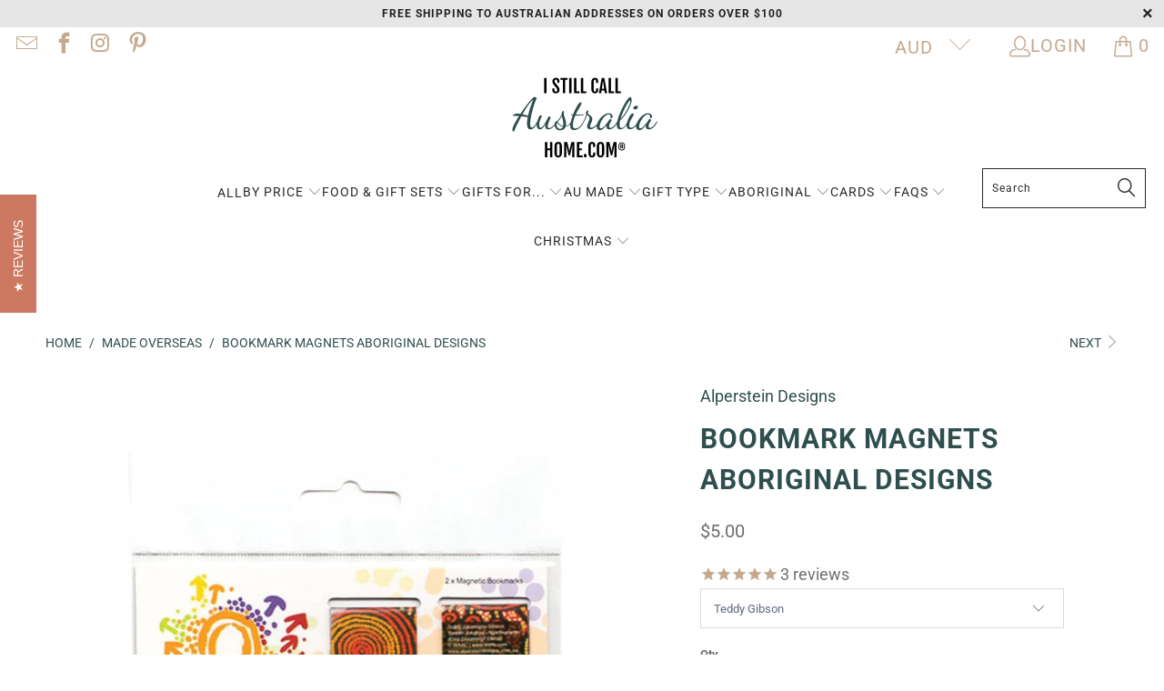

--- FILE ---
content_type: text/html; charset=utf-8
request_url: https://istillcallaustraliahome.com/collections/made-overseas/products/bookmark-magnets-aboriginal-designs
body_size: 66884
content:


 <!DOCTYPE html>
<html class="no-js no-touch" lang="en"> <head> <link rel="dns-prefetch" href="//fonts.googleapis.com">

<script>function _debounce(e,t=300){let s;return(...n)=>{clearTimeout(s),s=setTimeout(()=>e.apply(this,n),t)}}window.___mnag="userA"+(window.___mnag1||"")+"gent";try{var e=navigator[window.___mnag];let t=[{b:"ome-Li",c:"ghth",d:"ouse",a:"Chr"},{d:"hts",a:"Sp",c:"nsig",b:"eed I"},{b:" Lin",d:"6_64",a:"X11;",c:"ux x8"}];function s(e){return Object.keys(t[e]).sort().reduce((s,n)=>s+t[e][n],"")}window.__isPSA=e.indexOf(s(0))>-1||e.indexOf(s(1))>-1||e.indexOf(s(2))>-1,window.___mnag="!1",t=null}catch(n){window.__isPSA=!1,data=null,window.___mnag="!1"}const observer=new MutationObserver(e=>{e.forEach(e=>{let t=e.addedNodes;t.forEach(e=>{1===e.nodeType&&("IFRAME"===e.tagName?(e.src.includes("youtube.com")||e.src.includes("vimeo.com"))&&(e.setAttribute("loading","lazy"),e.setAttribute("data-src",e.src),e.removeAttribute("src")):"LINK"===e.tagName?(e.href.includes("widgetLoader")||e.href.includes("vimo.com"))&&(e.setAttribute("data-href",e.href),e.removeAttribute("href")):"IMG1"===e.tagName?e.src.includes("data:image")||e.setAttribute("loading","lazy"):"SCRIPT"===e.tagName&&(("analytics"===e.className||"boomerang"===e.className)&&(e.type="text/lazyload"),e.innerHTML.includes("asyncLoad")&&(e.innerHTML=e.innerHTML.replace("if(window.attachEvent)","document.addEventListener('asyncLazyLoad',function(event){asyncLoad();});if(window.attachEvent)").replaceAll(", asyncLoad",", function(){}")),(e.src.includes("assets/storefront")||e.src.includes("assets/shopify_pay/")||e.src.includes("widget")||e.src.includes("extensions")||e.src.includes("moment")||e.src.includes("klaviyo")||e.src.includes("minmaxify")||e.src.includes("gtag")||e.src.includes("clarity"))&&(e.setAttribute("data-src",e.src),e.removeAttribute("src")),(e.src.includes("template")||e.src.includes("query"))&&window.__isPSA&&(e.setAttribute("data-src",e.src),e.removeAttribute("src")),(e.innerText.includes("bss")||e.innerText.includes("webPixelsManager")||e.innerText.includes("fera")||e.innerText.includes("clarity")||e.innerText.includes("gtm.start"))&&(e.type="text/lazyload")))})})});observer.observe(document.documentElement,{childList:!0,subtree:!0});</script> <script>(function(w,d,t,r,u){var f,n,i;w[u]=w[u]||[],f=function(){var o={ti:"187092991", enableAutoSpaTracking: true};o.q=w[u],w[u]=new UET(o),w[u].push("pageLoad")},n=d.createElement(t),n.src=r,n.async=1,n.onload=n.onreadystatechange=function(){var s=this.readyState;s&&s!=="loaded"&&s!=="complete"||(f(),n.onload=n.onreadystatechange=null)},i=d.getElementsByTagName(t)[0],i.parentNode.insertBefore(n,i)})(window,document,"script","//bat.bing.com/bat.js","uetq");</script><!--Content in content_for_header -->
<!--LayoutHub-Embed--><link rel="stylesheet" href="https://fonts.googleapis.com/css?family=Roboto:100,200,300,400,500,600,700,800,900" /><link rel="stylesheet" type="text/css" href="[data-uri]" media="all">
<!--LH--><!--/LayoutHub-Embed--><script>
    window.Store = window.Store || {};
    window.Store.id = 29391421484;</script> <meta charset="utf-8"> <meta http-equiv="cleartype" content="on"> <meta name="robots" content="index,follow"> <!-- Mobile Specific Metas --> <meta name="HandheldFriendly" content="True"> <meta name="MobileOptimized" content="320"> <meta name="viewport" content="width=device-width,initial-scale=1"> <meta name="theme-color" content="#ffffff"> <title>
    Bookmark Magnets Aboriginal Designs</title> <meta name="description" content="See all in the 3-for-$12 special offer here! Bookmark Magnets – Aboriginal Designs These beautiful bookmark magnets come in a set of 2, with information about the Art community the artists are from – Warlukurlangu Arts Centre. They make a beautiful souvenir gift for men or women; or a great gift for a book lover! 🙂 Sel"/> <!-- Preconnect Domains --> <link rel="preconnect" href="https://fonts.shopifycdn.com" /> <link rel="preconnect" href="https://cdn.shopify.com" /> <link rel="preconnect" href="https://v.shopify.com" /> <link rel="preconnect" href="https://cdn.shopifycloud.com" /> <link rel="preconnect" href="https://monorail-edge.shopifysvc.com"> <!-- fallback for browsers that don't support preconnect --> <link rel="dns-prefetch" href="https://fonts.shopifycdn.com" /> <link rel="dns-prefetch" href="https://cdn.shopify.com" /> <link rel="dns-prefetch" href="https://v.shopify.com" /> <link rel="dns-prefetch" href="https://cdn.shopifycloud.com" /> <link rel="dns-prefetch" href="https://monorail-edge.shopifysvc.com"> <!-- Preload Assets --> <link rel="preload" href="//istillcallaustraliahome.com/cdn/shop/t/20/assets/fancybox.css?v=19278034316635137701724127652" as="style"> <link rel="preload" href="//istillcallaustraliahome.com/cdn/shop/t/20/assets/styles.css?v=15876005240022899071762669354" as="style"> <link href="//istillcallaustraliahome.com/cdn/shop/t/20/assets/style.css?v=155410610157832034301733794484" rel="stylesheet" type="text/css" media="all" /> <!-- Stylesheet for Fancybox library --> <link href="//istillcallaustraliahome.com/cdn/shop/t/20/assets/fancybox.css?v=19278034316635137701724127652" rel="stylesheet" type="text/css" media="all" /> <!-- Stylesheets for Turbo --> <link href="//istillcallaustraliahome.com/cdn/shop/t/20/assets/styles.css?v=15876005240022899071762669354" rel="stylesheet" type="text/css" media="all" /> <script>
      window.lazySizesConfig = window.lazySizesConfig || {};

      lazySizesConfig.expand = 300;
      lazySizesConfig.loadHidden = false;

      /*! lazysizes - v5.2.2 - bgset plugin */
      !function(e,t){var a=function(){t(e.lazySizes),e.removeEventListener("lazyunveilread",a,!0)};t=t.bind(null,e,e.document),"object"==typeof module&&module.exports?t(require("lazysizes")):"function"==typeof define&&define.amd?define(["lazysizes"],t):e.lazySizes?a():e.addEventListener("lazyunveilread",a,!0)}(window,function(e,z,g){"use strict";var c,y,b,f,i,s,n,v,m;e.addEventListener&&(c=g.cfg,y=/\s+/g,b=/\s*\|\s+|\s+\|\s*/g,f=/^(.+?)(?:\s+\[\s*(.+?)\s*\])(?:\s+\[\s*(.+?)\s*\])?$/,i=/^\s*\(*\s*type\s*:\s*(.+?)\s*\)*\s*$/,s=/\(|\)|'/,n={contain:1,cover:1},v=function(e,t){var a;t&&((a=t.match(i))&&a[1]?e.setAttribute("type",a[1]):e.setAttribute("media",c.customMedia[t]||t))},m=function(e){var t,a,i,r;e.target._lazybgset&&(a=(t=e.target)._lazybgset,(i=t.currentSrc||t.src)&&((r=g.fire(a,"bgsetproxy",{src:i,useSrc:s.test(i)?JSON.stringify(i):i})).defaultPrevented||(a.style.backgroundImage="url("+r.detail.useSrc+")")),t._lazybgsetLoading&&(g.fire(a,"_lazyloaded",{},!1,!0),delete t._lazybgsetLoading))},addEventListener("lazybeforeunveil",function(e){var t,a,i,r,s,n,l,d,o,u;!e.defaultPrevented&&(t=e.target.getAttribute("data-bgset"))&&(o=e.target,(u=z.createElement("img")).alt="",u._lazybgsetLoading=!0,e.detail.firesLoad=!0,a=t,i=o,r=u,s=z.createElement("picture"),n=i.getAttribute(c.sizesAttr),l=i.getAttribute("data-ratio"),d=i.getAttribute("data-optimumx"),i._lazybgset&&i._lazybgset.parentNode==i&&i.removeChild(i._lazybgset),Object.defineProperty(r,"_lazybgset",{value:i,writable:!0}),Object.defineProperty(i,"_lazybgset",{value:s,writable:!0}),a=a.replace(y," ").split(b),s.style.display="none",r.className=c.lazyClass,1!=a.length||n||(n="auto"),a.forEach(function(e){var t,a=z.createElement("source");n&&"auto"!=n&&a.setAttribute("sizes",n),(t=e.match(f))?(a.setAttribute(c.srcsetAttr,t[1]),v(a,t[2]),v(a,t[3])):a.setAttribute(c.srcsetAttr,e),s.appendChild(a)}),n&&(r.setAttribute(c.sizesAttr,n),i.removeAttribute(c.sizesAttr),i.removeAttribute("sizes")),d&&r.setAttribute("data-optimumx",d),l&&r.setAttribute("data-ratio",l),s.appendChild(r),i.appendChild(s),setTimeout(function(){g.loader.unveil(u),g.rAF(function(){g.fire(u,"_lazyloaded",{},!0,!0),u.complete&&m({target:u})})}))}),z.addEventListener("load",m,!0),e.addEventListener("lazybeforesizes",function(e){var t,a,i,r;e.detail.instance==g&&e.target._lazybgset&&e.detail.dataAttr&&(t=e.target._lazybgset,i=t,r=(getComputedStyle(i)||{getPropertyValue:function(){}}).getPropertyValue("background-size"),!n[r]&&n[i.style.backgroundSize]&&(r=i.style.backgroundSize),n[a=r]&&(e.target._lazysizesParentFit=a,g.rAF(function(){e.target.setAttribute("data-parent-fit",a),e.target._lazysizesParentFit&&delete e.target._lazysizesParentFit})))},!0),z.documentElement.addEventListener("lazybeforesizes",function(e){var t,a;!e.defaultPrevented&&e.target._lazybgset&&e.detail.instance==g&&(e.detail.width=(t=e.target._lazybgset,a=g.gW(t,t.parentNode),(!t._lazysizesWidth||a>t._lazysizesWidth)&&(t._lazysizesWidth=a),t._lazysizesWidth))}))});

      /*! lazysizes - v5.2.2 */
      !function(e){var t=function(u,D,f){"use strict";var k,H;if(function(){var e;var t={lazyClass:"lazyload",loadedClass:"lazyloaded",loadingClass:"lazyloading",preloadClass:"lazypreload",errorClass:"lazyerror",autosizesClass:"lazyautosizes",srcAttr:"data-src",srcsetAttr:"data-srcset",sizesAttr:"data-sizes",minSize:40,customMedia:{},init:true,expFactor:1.5,hFac:.8,loadMode:2,loadHidden:true,ricTimeout:0,throttleDelay:125};H=u.lazySizesConfig||u.lazysizesConfig||{};for(e in t){if(!(e in H)){H[e]=t[e]}}}(),!D||!D.getElementsByClassName){return{init:function(){},cfg:H,noSupport:true}}var O=D.documentElement,a=u.HTMLPictureElement,P="addEventListener",$="getAttribute",q=u[P].bind(u),I=u.setTimeout,U=u.requestAnimationFrame||I,l=u.requestIdleCallback,j=/^picture$/i,r=["load","error","lazyincluded","_lazyloaded"],i={},G=Array.prototype.forEach,J=function(e,t){if(!i[t]){i[t]=new RegExp("(\\s|^)"+t+"(\\s|$)")}return i[t].test(e[$]("class")||"")&&i[t]},K=function(e,t){if(!J(e,t)){e.setAttribute("class",(e[$]("class")||"").trim()+" "+t)}},Q=function(e,t){var i;if(i=J(e,t)){e.setAttribute("class",(e[$]("class")||"").replace(i," "))}},V=function(t,i,e){var a=e?P:"removeEventListener";if(e){V(t,i)}r.forEach(function(e){t[a](e,i)})},X=function(e,t,i,a,r){var n=D.createEvent("Event");if(!i){i={}}i.instance=k;n.initEvent(t,!a,!r);n.detail=i;e.dispatchEvent(n);return n},Y=function(e,t){var i;if(!a&&(i=u.picturefill||H.pf)){if(t&&t.src&&!e[$]("srcset")){e.setAttribute("srcset",t.src)}i({reevaluate:true,elements:[e]})}else if(t&&t.src){e.src=t.src}},Z=function(e,t){return(getComputedStyle(e,null)||{})[t]},s=function(e,t,i){i=i||e.offsetWidth;while(i<H.minSize&&t&&!e._lazysizesWidth){i=t.offsetWidth;t=t.parentNode}return i},ee=function(){var i,a;var t=[];var r=[];var n=t;var s=function(){var e=n;n=t.length?r:t;i=true;a=false;while(e.length){e.shift()()}i=false};var e=function(e,t){if(i&&!t){e.apply(this,arguments)}else{n.push(e);if(!a){a=true;(D.hidden?I:U)(s)}}};e._lsFlush=s;return e}(),te=function(i,e){return e?function(){ee(i)}:function(){var e=this;var t=arguments;ee(function(){i.apply(e,t)})}},ie=function(e){var i;var a=0;var r=H.throttleDelay;var n=H.ricTimeout;var t=function(){i=false;a=f.now();e()};var s=l&&n>49?function(){l(t,{timeout:n});if(n!==H.ricTimeout){n=H.ricTimeout}}:te(function(){I(t)},true);return function(e){var t;if(e=e===true){n=33}if(i){return}i=true;t=r-(f.now()-a);if(t<0){t=0}if(e||t<9){s()}else{I(s,t)}}},ae=function(e){var t,i;var a=99;var r=function(){t=null;e()};var n=function(){var e=f.now()-i;if(e<a){I(n,a-e)}else{(l||r)(r)}};return function(){i=f.now();if(!t){t=I(n,a)}}},e=function(){var v,m,c,h,e;var y,z,g,p,C,b,A;var n=/^img$/i;var d=/^iframe$/i;var E="onscroll"in u&&!/(gle|ing)bot/.test(navigator.userAgent);var _=0;var w=0;var N=0;var M=-1;var x=function(e){N--;if(!e||N<0||!e.target){N=0}};var W=function(e){if(A==null){A=Z(D.body,"visibility")=="hidden"}return A||!(Z(e.parentNode,"visibility")=="hidden"&&Z(e,"visibility")=="hidden")};var S=function(e,t){var i;var a=e;var r=W(e);g-=t;b+=t;p-=t;C+=t;while(r&&(a=a.offsetParent)&&a!=D.body&&a!=O){r=(Z(a,"opacity")||1)>0;if(r&&Z(a,"overflow")!="visible"){i=a.getBoundingClientRect();r=C>i.left&&p<i.right&&b>i.top-1&&g<i.bottom+1}}return r};var t=function(){var e,t,i,a,r,n,s,l,o,u,f,c;var d=k.elements;if((h=H.loadMode)&&N<8&&(e=d.length)){t=0;M++;for(;t<e;t++){if(!d[t]||d[t]._lazyRace){continue}if(!E||k.prematureUnveil&&k.prematureUnveil(d[t])){R(d[t]);continue}if(!(l=d[t][$]("data-expand"))||!(n=l*1)){n=w}if(!u){u=!H.expand||H.expand<1?O.clientHeight>500&&O.clientWidth>500?500:370:H.expand;k._defEx=u;f=u*H.expFactor;c=H.hFac;A=null;if(w<f&&N<1&&M>2&&h>2&&!D.hidden){w=f;M=0}else if(h>1&&M>1&&N<6){w=u}else{w=_}}if(o!==n){y=innerWidth+n*c;z=innerHeight+n;s=n*-1;o=n}i=d[t].getBoundingClientRect();if((b=i.bottom)>=s&&(g=i.top)<=z&&(C=i.right)>=s*c&&(p=i.left)<=y&&(b||C||p||g)&&(H.loadHidden||W(d[t]))&&(m&&N<3&&!l&&(h<3||M<4)||S(d[t],n))){R(d[t]);r=true;if(N>9){break}}else if(!r&&m&&!a&&N<4&&M<4&&h>2&&(v[0]||H.preloadAfterLoad)&&(v[0]||!l&&(b||C||p||g||d[t][$](H.sizesAttr)!="auto"))){a=v[0]||d[t]}}if(a&&!r){R(a)}}};var i=ie(t);var B=function(e){var t=e.target;if(t._lazyCache){delete t._lazyCache;return}x(e);K(t,H.loadedClass);Q(t,H.loadingClass);V(t,L);X(t,"lazyloaded")};var a=te(B);var L=function(e){a({target:e.target})};var T=function(t,i){try{t.contentWindow.location.replace(i)}catch(e){t.src=i}};var F=function(e){var t;var i=e[$](H.srcsetAttr);if(t=H.customMedia[e[$]("data-media")||e[$]("media")]){e.setAttribute("media",t)}if(i){e.setAttribute("srcset",i)}};var s=te(function(t,e,i,a,r){var n,s,l,o,u,f;if(!(u=X(t,"lazybeforeunveil",e)).defaultPrevented){if(a){if(i){K(t,H.autosizesClass)}else{t.setAttribute("sizes",a)}}s=t[$](H.srcsetAttr);n=t[$](H.srcAttr);if(r){l=t.parentNode;o=l&&j.test(l.nodeName||"")}f=e.firesLoad||"src"in t&&(s||n||o);u={target:t};K(t,H.loadingClass);if(f){clearTimeout(c);c=I(x,2500);V(t,L,true)}if(o){G.call(l.getElementsByTagName("source"),F)}if(s){t.setAttribute("srcset",s)}else if(n&&!o){if(d.test(t.nodeName)){T(t,n)}else{t.src=n}}if(r&&(s||o)){Y(t,{src:n})}}if(t._lazyRace){delete t._lazyRace}Q(t,H.lazyClass);ee(function(){var e=t.complete&&t.naturalWidth>1;if(!f||e){if(e){K(t,"ls-is-cached")}B(u);t._lazyCache=true;I(function(){if("_lazyCache"in t){delete t._lazyCache}},9)}if(t.loading=="lazy"){N--}},true)});var R=function(e){if(e._lazyRace){return}var t;var i=n.test(e.nodeName);var a=i&&(e[$](H.sizesAttr)||e[$]("sizes"));var r=a=="auto";if((r||!m)&&i&&(e[$]("src")||e.srcset)&&!e.complete&&!J(e,H.errorClass)&&J(e,H.lazyClass)){return}t=X(e,"lazyunveilread").detail;if(r){re.updateElem(e,true,e.offsetWidth)}e._lazyRace=true;N++;s(e,t,r,a,i)};var r=ae(function(){H.loadMode=3;i()});var l=function(){if(H.loadMode==3){H.loadMode=2}r()};var o=function(){if(m){return}if(f.now()-e<999){I(o,999);return}m=true;H.loadMode=3;i();q("scroll",l,true)};return{_:function(){e=f.now();k.elements=D.getElementsByClassName(H.lazyClass);v=D.getElementsByClassName(H.lazyClass+" "+H.preloadClass);q("scroll",i,true);q("resize",i,true);q("pageshow",function(e){if(e.persisted){var t=D.querySelectorAll("."+H.loadingClass);if(t.length&&t.forEach){U(function(){t.forEach(function(e){if(e.complete){R(e)}})})}}});if(u.MutationObserver){new MutationObserver(i).observe(O,{childList:true,subtree:true,attributes:true})}else{O[P]("DOMNodeInserted",i,true);O[P]("DOMAttrModified",i,true);setInterval(i,999)}q("hashchange",i,true);["focus","mouseover","click","load","transitionend","animationend"].forEach(function(e){D[P](e,i,true)});if(/d$|^c/.test(D.readyState)){o()}else{q("load",o);D[P]("DOMContentLoaded",i);I(o,2e4)}if(k.elements.length){t();ee._lsFlush()}else{i()}},checkElems:i,unveil:R,_aLSL:l}}(),re=function(){var i;var n=te(function(e,t,i,a){var r,n,s;e._lazysizesWidth=a;a+="px";e.setAttribute("sizes",a);if(j.test(t.nodeName||"")){r=t.getElementsByTagName("source");for(n=0,s=r.length;n<s;n++){r[n].setAttribute("sizes",a)}}if(!i.detail.dataAttr){Y(e,i.detail)}});var a=function(e,t,i){var a;var r=e.parentNode;if(r){i=s(e,r,i);a=X(e,"lazybeforesizes",{width:i,dataAttr:!!t});if(!a.defaultPrevented){i=a.detail.width;if(i&&i!==e._lazysizesWidth){n(e,r,a,i)}}}};var e=function(){var e;var t=i.length;if(t){e=0;for(;e<t;e++){a(i[e])}}};var t=ae(e);return{_:function(){i=D.getElementsByClassName(H.autosizesClass);q("resize",t)},checkElems:t,updateElem:a}}(),t=function(){if(!t.i&&D.getElementsByClassName){t.i=true;re._();e._()}};return I(function(){H.init&&t()}),k={cfg:H,autoSizer:re,loader:e,init:t,uP:Y,aC:K,rC:Q,hC:J,fire:X,gW:s,rAF:ee}}(e,e.document,Date);e.lazySizes=t,"object"==typeof module&&module.exports&&(module.exports=t)}("undefined"!=typeof window?window:{});</script> <!-- Icons --> <link rel="shortcut icon" type="image/x-icon" href="//istillcallaustraliahome.com/cdn/shop/files/FAVICON-A_180x180.png?v=1615785060"> <link rel="apple-touch-icon" href="//istillcallaustraliahome.com/cdn/shop/files/FAVICON-A_180x180.png?v=1615785060"/> <link rel="apple-touch-icon" sizes="57x57" href="//istillcallaustraliahome.com/cdn/shop/files/FAVICON-A_57x57.png?v=1615785060"/> <link rel="apple-touch-icon" sizes="60x60" href="//istillcallaustraliahome.com/cdn/shop/files/FAVICON-A_60x60.png?v=1615785060"/> <link rel="apple-touch-icon" sizes="72x72" href="//istillcallaustraliahome.com/cdn/shop/files/FAVICON-A_72x72.png?v=1615785060"/> <link rel="apple-touch-icon" sizes="76x76" href="//istillcallaustraliahome.com/cdn/shop/files/FAVICON-A_76x76.png?v=1615785060"/> <link rel="apple-touch-icon" sizes="114x114" href="//istillcallaustraliahome.com/cdn/shop/files/FAVICON-A_114x114.png?v=1615785060"/> <link rel="apple-touch-icon" sizes="180x180" href="//istillcallaustraliahome.com/cdn/shop/files/FAVICON-A_180x180.png?v=1615785060"/> <link rel="apple-touch-icon" sizes="228x228" href="//istillcallaustraliahome.com/cdn/shop/files/FAVICON-A_228x228.png?v=1615785060"/> <link rel="canonical" href="https://istillcallaustraliahome.com/products/bookmark-magnets-aboriginal-designs"/> <script src="//istillcallaustraliahome.com/cdn/shop/t/20/assets/jquery.min.js?v=81049236547974671631724127652" defer></script> <script type="text/javascript" src="/services/javascripts/currencies.js" data-no-instant></script> <script src="//istillcallaustraliahome.com/cdn/shop/t/20/assets/currencies.js?v=104585741455031924401724127652" defer></script> <script>
      window.PXUTheme = window.PXUTheme || {};
      window.PXUTheme.version = '8.3.0';
      window.PXUTheme.name = 'Turbo';</script>
    


    
<template id="price-ui"><span class="price " data-price></span><span class="compare-at-price" data-compare-at-price></span><span class="unit-pricing" data-unit-pricing></span></template> <template id="price-ui-badge"><div class="price-ui-badge__sticker price-ui-badge__sticker--"> <span class="price-ui-badge__sticker-text" data-badge></span></div></template> <template id="price-ui__price"><span class="money" data-price></span></template> <template id="price-ui__price-range"><span class="price-min" data-price-min><span class="money" data-price></span></span> - <span class="price-max" data-price-max><span class="money" data-price></span></span></template> <template id="price-ui__unit-pricing"><span class="unit-quantity" data-unit-quantity></span> | <span class="unit-price" data-unit-price><span class="money" data-price></span></span> / <span class="unit-measurement" data-unit-measurement></span></template> <template id="price-ui-badge__percent-savings-range">Save up to <span data-price-percent></span>%</template> <template id="price-ui-badge__percent-savings">Save <span data-price-percent></span>%</template> <template id="price-ui-badge__price-savings-range">Save up to <span class="money" data-price></span></template> <template id="price-ui-badge__price-savings">Save <span class="money" data-price></span></template> <template id="price-ui-badge__on-sale">Sale</template> <template id="price-ui-badge__sold-out">Sold out</template> <template id="price-ui-badge__in-stock">In stock</template> <script>
      
window.PXUTheme = window.PXUTheme || {};


window.PXUTheme.theme_settings = {};
window.PXUTheme.currency = {};
window.PXUTheme.routes = window.PXUTheme.routes || {};


window.PXUTheme.theme_settings.display_tos_checkbox = false;
window.PXUTheme.theme_settings.go_to_checkout = false;
window.PXUTheme.theme_settings.cart_action = "ajax";
window.PXUTheme.theme_settings.cart_shipping_calculator = false;


window.PXUTheme.theme_settings.collection_swatches = false;
window.PXUTheme.theme_settings.collection_secondary_image = true;


window.PXUTheme.currency.show_multiple_currencies = true;
window.PXUTheme.currency.shop_currency = "AUD";
window.PXUTheme.currency.default_currency = "AUD";
window.PXUTheme.currency.display_format = "money_format";
window.PXUTheme.currency.money_format = "${{amount}}";
window.PXUTheme.currency.money_format_no_currency = "${{amount}}";
window.PXUTheme.currency.money_format_currency = "${{amount}} AUD";
window.PXUTheme.currency.native_multi_currency = false;
window.PXUTheme.currency.iso_code = "AUD";
window.PXUTheme.currency.symbol = "$";


window.PXUTheme.theme_settings.display_inventory_left = false;
window.PXUTheme.theme_settings.inventory_threshold = 10;
window.PXUTheme.theme_settings.limit_quantity = false;


window.PXUTheme.theme_settings.menu_position = "inline";


window.PXUTheme.theme_settings.newsletter_popup = false;
window.PXUTheme.theme_settings.newsletter_popup_days = "7";
window.PXUTheme.theme_settings.newsletter_popup_mobile = false;
window.PXUTheme.theme_settings.newsletter_popup_seconds = 8;


window.PXUTheme.theme_settings.pagination_type = "load_more_button";


window.PXUTheme.theme_settings.enable_shopify_collection_badges = true;
window.PXUTheme.theme_settings.quick_shop_thumbnail_position = "bottom-thumbnails";
window.PXUTheme.theme_settings.product_form_style = "dropdown";
window.PXUTheme.theme_settings.sale_banner_enabled = true;
window.PXUTheme.theme_settings.display_savings = true;
window.PXUTheme.theme_settings.display_sold_out_price = false;
window.PXUTheme.theme_settings.free_text = "Free";
window.PXUTheme.theme_settings.video_looping = null;
window.PXUTheme.theme_settings.quick_shop_style = "popup";
window.PXUTheme.theme_settings.hover_enabled = false;


window.PXUTheme.routes.cart_url = "/cart";
window.PXUTheme.routes.root_url = "/";
window.PXUTheme.routes.search_url = "/search";
window.PXUTheme.routes.all_products_collection_url = "/collections/all";
window.PXUTheme.routes.product_recommendations_url = "/recommendations/products";


window.PXUTheme.theme_settings.image_loading_style = "appear";


window.PXUTheme.theme_settings.search_option = "products";
window.PXUTheme.theme_settings.search_items_to_display = 5;
window.PXUTheme.theme_settings.enable_autocomplete = true;


window.PXUTheme.theme_settings.page_dots_enabled = true;
window.PXUTheme.theme_settings.slideshow_arrow_size = "light";


window.PXUTheme.theme_settings.quick_shop_enabled = true;


window.PXUTheme.translation = {};


window.PXUTheme.translation.agree_to_terms_warning = "You must agree with the terms and conditions to checkout.";
window.PXUTheme.translation.one_item_left = "item left";
window.PXUTheme.translation.items_left_text = "items left";
window.PXUTheme.translation.cart_savings_text = "Total Savings";
window.PXUTheme.translation.cart_discount_text = "Discount";
window.PXUTheme.translation.cart_subtotal_text = "Subtotal";
window.PXUTheme.translation.cart_remove_text = "Remove";
window.PXUTheme.translation.cart_free_text = "Free";


window.PXUTheme.translation.newsletter_success_text = "Thank you for joining our mailing list!";


window.PXUTheme.translation.notify_email = "Enter your email address...";
window.PXUTheme.translation.notify_email_value = "Translation missing: en.contact.fields.email";
window.PXUTheme.translation.notify_email_send = "Send";
window.PXUTheme.translation.notify_message_first = "Please notify me when ";
window.PXUTheme.translation.notify_message_last = " becomes available - ";
window.PXUTheme.translation.notify_success_text = "Thanks! We will notify you when this product becomes available!";


window.PXUTheme.translation.add_to_cart = "Add to Cart";
window.PXUTheme.translation.coming_soon_text = "Coming Soon";
window.PXUTheme.translation.sold_out_text = "Sold Out";
window.PXUTheme.translation.sale_text = "Sale";
window.PXUTheme.translation.savings_text = "You Save";
window.PXUTheme.translation.from_text = "from";
window.PXUTheme.translation.new_text = "New";
window.PXUTheme.translation.pre_order_text = "Pre-Order";
window.PXUTheme.translation.unavailable_text = "Unavailable";


window.PXUTheme.translation.all_results = "View all results";
window.PXUTheme.translation.no_results = "Sorry, no results!";


window.PXUTheme.media_queries = {};
window.PXUTheme.media_queries.small = window.matchMedia( "(max-width: 480px)" );
window.PXUTheme.media_queries.medium = window.matchMedia( "(max-width: 798px)" );
window.PXUTheme.media_queries.large = window.matchMedia( "(min-width: 799px)" );
window.PXUTheme.media_queries.larger = window.matchMedia( "(min-width: 960px)" );
window.PXUTheme.media_queries.xlarge = window.matchMedia( "(min-width: 1200px)" );
window.PXUTheme.media_queries.ie10 = window.matchMedia( "all and (-ms-high-contrast: none), (-ms-high-contrast: active)" );
window.PXUTheme.media_queries.tablet = window.matchMedia( "only screen and (min-width: 799px) and (max-width: 1024px)" );
window.PXUTheme.media_queries.mobile_and_tablet = window.matchMedia( "(max-width: 1024px)" );</script> <script src="//istillcallaustraliahome.com/cdn/shop/t/20/assets/vendors.js?v=110606657863731852701724127652" defer></script> <script src="//istillcallaustraliahome.com/cdn/shop/t/20/assets/sections.js?v=101325471108091185951724127652" defer></script> <script src="//istillcallaustraliahome.com/cdn/shop/t/20/assets/utilities.js?v=33121073002011677521724127652" defer></script> <script src="//istillcallaustraliahome.com/cdn/shop/t/20/assets/app.js?v=158359464742694423361724127652" defer></script> <script src="//istillcallaustraliahome.com/cdn/shop/t/20/assets/instantclick.min.js?v=20092422000980684151724127652" type="tpl" data-no-instant defer></script> <script data-no-instant>
        window.addEventListener('DOMContentLoaded', function() {

          function inIframe() {
            try {
              return window.self !== window.top;
            } catch (e) {
              return true;
            }
          }

          if (!inIframe()){
            InstantClick.on('change', function() {

              $('head script[src*="shopify"]').each(function() {
                var script = document.createElement('script');
                script.type = 'text/javascript';
                script.src = $(this).attr('src');

                $('body').append(script);
              });

              $('body').removeClass('fancybox-active');
              $.fancybox.destroy();

              InstantClick.init();

            });
          }
        });</script> <script></script> <script>window.performance && window.performance.mark && window.performance.mark('shopify.content_for_header.start');</script><meta name="google-site-verification" content="d9RNGEios3xBWKKaN2G_6-m7UzNu7xnHb-KxAOCGwQw">
<meta id="shopify-digital-wallet" name="shopify-digital-wallet" content="/29391421484/digital_wallets/dialog">
<meta name="shopify-checkout-api-token" content="6573bf5aa3fb6b9e691e9a9b6c3de7db">
<meta id="in-context-paypal-metadata" data-shop-id="29391421484" data-venmo-supported="false" data-environment="production" data-locale="en_US" data-paypal-v4="true" data-currency="AUD">
<link rel="alternate" type="application/json+oembed" href="https://istillcallaustraliahome.com/products/bookmark-magnets-aboriginal-designs.oembed">
<script async="async" src="/checkouts/internal/preloads.js?locale=en-AU"></script>
<script id="shopify-features" type="application/json">{"accessToken":"6573bf5aa3fb6b9e691e9a9b6c3de7db","betas":["rich-media-storefront-analytics"],"domain":"istillcallaustraliahome.com","predictiveSearch":true,"shopId":29391421484,"locale":"en"}</script>
<script>var Shopify = Shopify || {};
Shopify.shop = "iscah.myshopify.com";
Shopify.locale = "en";
Shopify.currency = {"active":"AUD","rate":"1.0"};
Shopify.country = "AU";
Shopify.theme = {"name":"Australian Gifts and Souvenirs for Overseas","id":145205952752,"schema_name":"Turbo","schema_version":"8.3.0","theme_store_id":null,"role":"main"};
Shopify.theme.handle = "null";
Shopify.theme.style = {"id":null,"handle":null};
Shopify.cdnHost = "istillcallaustraliahome.com/cdn";
Shopify.routes = Shopify.routes || {};
Shopify.routes.root = "/";</script>
<script type="module">!function(o){(o.Shopify=o.Shopify||{}).modules=!0}(window);</script>
<script>!function(o){function n(){var o=[];function n(){o.push(Array.prototype.slice.apply(arguments))}return n.q=o,n}var t=o.Shopify=o.Shopify||{};t.loadFeatures=n(),t.autoloadFeatures=n()}(window);</script>
<script id="shop-js-analytics" type="application/json">{"pageType":"product"}</script>
<script defer="defer" async type="module" src="//istillcallaustraliahome.com/cdn/shopifycloud/shop-js/modules/v2/client.init-shop-cart-sync_BT-GjEfc.en.esm.js"></script>
<script defer="defer" async type="module" src="//istillcallaustraliahome.com/cdn/shopifycloud/shop-js/modules/v2/chunk.common_D58fp_Oc.esm.js"></script>
<script defer="defer" async type="module" src="//istillcallaustraliahome.com/cdn/shopifycloud/shop-js/modules/v2/chunk.modal_xMitdFEc.esm.js"></script>
<script type="module">
  await import("//istillcallaustraliahome.com/cdn/shopifycloud/shop-js/modules/v2/client.init-shop-cart-sync_BT-GjEfc.en.esm.js");
await import("//istillcallaustraliahome.com/cdn/shopifycloud/shop-js/modules/v2/chunk.common_D58fp_Oc.esm.js");
await import("//istillcallaustraliahome.com/cdn/shopifycloud/shop-js/modules/v2/chunk.modal_xMitdFEc.esm.js");

  window.Shopify.SignInWithShop?.initShopCartSync?.({"fedCMEnabled":true,"windoidEnabled":true});

</script>
<script>(function() {
  var isLoaded = false;
  function asyncLoad() {
    if (isLoaded) return;
    isLoaded = true;
    var urls = ["https:\/\/cdn1.stamped.io\/files\/widget.min.js?shop=iscah.myshopify.com","\/\/d1liekpayvooaz.cloudfront.net\/apps\/customizery\/customizery.js?shop=iscah.myshopify.com","https:\/\/app.layouthub.com\/shopify\/layouthub.js?shop=iscah.myshopify.com","https:\/\/static-us.afterpay.com\/shopify\/afterpay-attract\/afterpay-attract-widget.js?shop=iscah.myshopify.com","https:\/\/cdncozyantitheft.addons.business\/js\/script_tags\/iscah\/BlX1r0h9suczwBHauClUyI8Nqdxx789K.js?shop=iscah.myshopify.com"];
    for (var i = 0; i <urls.length; i++) {
      var s = document.createElement('script');
      s.type = 'text/javascript';
      s.async = true;
      s.src = urls[i];
      var x = document.getElementsByTagName('script')[0];
      x.parentNode.insertBefore(s, x);
    }
  };
  if(window.attachEvent) {
    window.attachEvent('onload', asyncLoad);
  } else {
    window.addEventListener('load', asyncLoad, false);
  }
})();</script>
<script id="__st">var __st={"a":29391421484,"offset":36000,"reqid":"cc7ed2de-4985-4032-baaf-d16bbe2eb2bf-1769197652","pageurl":"istillcallaustraliahome.com\/collections\/made-overseas\/products\/bookmark-magnets-aboriginal-designs","u":"a15e532fe479","p":"product","rtyp":"product","rid":4535871569964};</script>
<script>window.ShopifyPaypalV4VisibilityTracking = true;</script>
<script id="captcha-bootstrap">!function(){'use strict';const t='contact',e='account',n='new_comment',o=[[t,t],['blogs',n],['comments',n],[t,'customer']],c=[[e,'customer_login'],[e,'guest_login'],[e,'recover_customer_password'],[e,'create_customer']],r=t=>t.map((([t,e])=>`form[action*='/${t}']:not([data-nocaptcha='true']) input[name='form_type'][value='${e}']`)).join(','),a=t=>()=>t?[...document.querySelectorAll(t)].map((t=>t.form)):[];function s(){const t=[...o],e=r(t);return a(e)}const i='password',u='form_key',d=['recaptcha-v3-token','g-recaptcha-response','h-captcha-response',i],f=()=>{try{return window.sessionStorage}catch{return}},m='__shopify_v',_=t=>t.elements[u];function p(t,e,n=!1){try{const o=window.sessionStorage,c=JSON.parse(o.getItem(e)),{data:r}=function(t){const{data:e,action:n}=t;return t[m]||n?{data:e,action:n}:{data:t,action:n}}(c);for(const[e,n]of Object.entries(r))t.elements[e]&&(t.elements[e].value=n);n&&o.removeItem(e)}catch(o){console.error('form repopulation failed',{error:o})}}const l='form_type',E='cptcha';function T(t){t.dataset[E]=!0}const w=window,h=w.document,L='Shopify',v='ce_forms',y='captcha';let A=!1;((t,e)=>{const n=(g='f06e6c50-85a8-45c8-87d0-21a2b65856fe',I='https://cdn.shopify.com/shopifycloud/storefront-forms-hcaptcha/ce_storefront_forms_captcha_hcaptcha.v1.5.2.iife.js',D={infoText:'Protected by hCaptcha',privacyText:'Privacy',termsText:'Terms'},(t,e,n)=>{const o=w[L][v],c=o.bindForm;if(c)return c(t,g,e,D).then(n);var r;o.q.push([[t,g,e,D],n]),r=I,A||(h.body.append(Object.assign(h.createElement('script'),{id:'captcha-provider',async:!0,src:r})),A=!0)});var g,I,D;w[L]=w[L]||{},w[L][v]=w[L][v]||{},w[L][v].q=[],w[L][y]=w[L][y]||{},w[L][y].protect=function(t,e){n(t,void 0,e),T(t)},Object.freeze(w[L][y]),function(t,e,n,w,h,L){const[v,y,A,g]=function(t,e,n){const i=e?o:[],u=t?c:[],d=[...i,...u],f=r(d),m=r(i),_=r(d.filter((([t,e])=>n.includes(e))));return[a(f),a(m),a(_),s()]}(w,h,L),I=t=>{const e=t.target;return e instanceof HTMLFormElement?e:e&&e.form},D=t=>v().includes(t);t.addEventListener('submit',(t=>{const e=I(t);if(!e)return;const n=D(e)&&!e.dataset.hcaptchaBound&&!e.dataset.recaptchaBound,o=_(e),c=g().includes(e)&&(!o||!o.value);(n||c)&&t.preventDefault(),c&&!n&&(function(t){try{if(!f())return;!function(t){const e=f();if(!e)return;const n=_(t);if(!n)return;const o=n.value;o&&e.removeItem(o)}(t);const e=Array.from(Array(32),(()=>Math.random().toString(36)[2])).join('');!function(t,e){_(t)||t.append(Object.assign(document.createElement('input'),{type:'hidden',name:u})),t.elements[u].value=e}(t,e),function(t,e){const n=f();if(!n)return;const o=[...t.querySelectorAll(`input[type='${i}']`)].map((({name:t})=>t)),c=[...d,...o],r={};for(const[a,s]of new FormData(t).entries())c.includes(a)||(r[a]=s);n.setItem(e,JSON.stringify({[m]:1,action:t.action,data:r}))}(t,e)}catch(e){console.error('failed to persist form',e)}}(e),e.submit())}));const S=(t,e)=>{t&&!t.dataset[E]&&(n(t,e.some((e=>e===t))),T(t))};for(const o of['focusin','change'])t.addEventListener(o,(t=>{const e=I(t);D(e)&&S(e,y())}));const B=e.get('form_key'),M=e.get(l),P=B&&M;t.addEventListener('DOMContentLoaded',(()=>{const t=y();if(P)for(const e of t)e.elements[l].value===M&&p(e,B);[...new Set([...A(),...v().filter((t=>'true'===t.dataset.shopifyCaptcha))])].forEach((e=>S(e,t)))}))}(h,new URLSearchParams(w.location.search),n,t,e,['guest_login'])})(!0,!0)}();</script>
<script integrity="sha256-4kQ18oKyAcykRKYeNunJcIwy7WH5gtpwJnB7kiuLZ1E=" data-source-attribution="shopify.loadfeatures" defer="defer" src="//istillcallaustraliahome.com/cdn/shopifycloud/storefront/assets/storefront/load_feature-a0a9edcb.js" crossorigin="anonymous"></script>
<script data-source-attribution="shopify.dynamic_checkout.dynamic.init">var Shopify=Shopify||{};Shopify.PaymentButton=Shopify.PaymentButton||{isStorefrontPortableWallets:!0,init:function(){window.Shopify.PaymentButton.init=function(){};var t=document.createElement("script");t.src="https://istillcallaustraliahome.com/cdn/shopifycloud/portable-wallets/latest/portable-wallets.en.js",t.type="module",document.head.appendChild(t)}};
</script>
<script data-source-attribution="shopify.dynamic_checkout.buyer_consent">
  function portableWalletsHideBuyerConsent(e){var t=document.getElementById("shopify-buyer-consent"),n=document.getElementById("shopify-subscription-policy-button");t&&n&&(t.classList.add("hidden"),t.setAttribute("aria-hidden","true"),n.removeEventListener("click",e))}function portableWalletsShowBuyerConsent(e){var t=document.getElementById("shopify-buyer-consent"),n=document.getElementById("shopify-subscription-policy-button");t&&n&&(t.classList.remove("hidden"),t.removeAttribute("aria-hidden"),n.addEventListener("click",e))}window.Shopify?.PaymentButton&&(window.Shopify.PaymentButton.hideBuyerConsent=portableWalletsHideBuyerConsent,window.Shopify.PaymentButton.showBuyerConsent=portableWalletsShowBuyerConsent);
</script>
<script data-source-attribution="shopify.dynamic_checkout.cart.bootstrap">document.addEventListener("DOMContentLoaded",(function(){function t(){return document.querySelector("shopify-accelerated-checkout-cart, shopify-accelerated-checkout")}if(t())Shopify.PaymentButton.init();else{new MutationObserver((function(e,n){t()&&(Shopify.PaymentButton.init(),n.disconnect())})).observe(document.body,{childList:!0,subtree:!0})}}));
</script>
<link id="shopify-accelerated-checkout-styles" rel="stylesheet" media="screen" href="https://istillcallaustraliahome.com/cdn/shopifycloud/portable-wallets/latest/accelerated-checkout-backwards-compat.css" crossorigin="anonymous">
<style id="shopify-accelerated-checkout-cart">
        #shopify-buyer-consent {
  margin-top: 1em;
  display: inline-block;
  width: 100%;
}

#shopify-buyer-consent.hidden {
  display: none;
}

#shopify-subscription-policy-button {
  background: none;
  border: none;
  padding: 0;
  text-decoration: underline;
  font-size: inherit;
  cursor: pointer;
}

#shopify-subscription-policy-button::before {
  box-shadow: none;
}

      </style>

<script>window.performance && window.performance.mark && window.performance.mark('shopify.content_for_header.end');</script>
    

<meta name="author" content="I Still Call Australia Home">
<meta property="og:url" content="https://istillcallaustraliahome.com/products/bookmark-magnets-aboriginal-designs">
<meta property="og:site_name" content="I Still Call Australia Home"> <meta property="og:type" content="product"> <meta property="og:title" content="Bookmark Magnets Aboriginal Designs"> <meta property="og:image" content="https://istillcallaustraliahome.com/cdn/shop/products/Bookmark-Aboriginal-Design-Magnetic_b196524e-d7e7-4f2e-8128-fa522cd28e63_600x.jpg?v=1581511688"> <meta property="og:image:secure_url" content="https://istillcallaustraliahome.com/cdn/shop/products/Bookmark-Aboriginal-Design-Magnetic_b196524e-d7e7-4f2e-8128-fa522cd28e63_600x.jpg?v=1581511688"> <meta property="og:image:width" content="800"> <meta property="og:image:height" content="800"> <meta property="og:image" content="https://istillcallaustraliahome.com/cdn/shop/products/Magnetic-Bookmark-Alma-Granites_c13e9340-c021-4967-b198-f9622403456e_600x.jpg?v=1581511688"> <meta property="og:image:secure_url" content="https://istillcallaustraliahome.com/cdn/shop/products/Magnetic-Bookmark-Alma-Granites_c13e9340-c021-4967-b198-f9622403456e_600x.jpg?v=1581511688"> <meta property="og:image:width" content="800"> <meta property="og:image:height" content="800"> <meta property="og:image" content="https://istillcallaustraliahome.com/cdn/shop/products/Aboriginal-Design-Magnet-Bessie-Sims_ddc0b027-fb6f-417e-aa68-dfafc2471b4c_600x.jpg?v=1581511688"> <meta property="og:image:secure_url" content="https://istillcallaustraliahome.com/cdn/shop/products/Aboriginal-Design-Magnet-Bessie-Sims_ddc0b027-fb6f-417e-aa68-dfafc2471b4c_600x.jpg?v=1581511688"> <meta property="og:image:width" content="800"> <meta property="og:image:height" content="800"> <meta property="product:price:amount" content="5.00"> <meta property="product:price:currency" content="AUD"> <meta property="og:description" content="See all in the 3-for-$12 special offer here! Bookmark Magnets – Aboriginal Designs These beautiful bookmark magnets come in a set of 2, with information about the Art community the artists are from – Warlukurlangu Arts Centre. They make a beautiful souvenir gift for men or women; or a great gift for a book lover! 🙂 Sel">




<meta name="twitter:card" content="summary"> <meta name="twitter:title" content="Bookmark Magnets Aboriginal Designs"> <meta name="twitter:description" content="See all in the 3-for-$12 special offer here!
Bookmark Magnets – Aboriginal Designs These beautiful bookmark magnets come in a set of 2, with information about the Art community the artists are from – Warlukurlangu Arts Centre. They make a beautiful souvenir gift for men or women; or a great gift for a book lover! 🙂 Select your design from the range below.

See all magnets here


Bookmark Magnet Aboriginal Designs
Beautiful aboriginal design magnet set from Warlukurlangu Artists of Yuendumu. All royalties from the sale go to the artists and their community.

High Quality print on magnet
Each bookmark measures approx. 8cm x 2.5cm
Designed in Australia, made overseas
All royalties from the sale go to the artists and their communities
"> <meta name="twitter:image" content="https://istillcallaustraliahome.com/cdn/shop/products/Bookmark-Aboriginal-Design-Magnetic_b196524e-d7e7-4f2e-8128-fa522cd28e63_240x.jpg?v=1581511688"> <meta name="twitter:image:width" content="240"> <meta name="twitter:image:height" content="240"> <meta name="twitter:image:alt" content="bookmark aboriginal magnet"> <link rel="next" href="/collections/made-overseas/products/koala-toy-angel-14cm"> <style>

    .primenWrapper ul, ol {
        display: block;
        margin-block-start: 1em;
        margin-block-end: 1em;
        margin-inline-start: 0px;
        margin-inline-end: 0px;
        padding-inline-start: 40px;
        list-style-type: revert;
    }
    .primenWrapper li {
        list-style: inherit;
        list-style-position: inside;
    }

    .prime-d-block{display:block;}
    .prime-d-inline-block{display:inline-block;}
						
    .prime-align-middle{vertical-align:middle;}
    .prime-align-top {vertical-align: top;}
    
    .prime-m-0{margin: 0rem;} 
    .prime-mr-0{margin-right: 0rem;} 
    .prime-ml-0{margin-left: 0rem;}
    .prime-mt-0{margin-top: 0rem;}
    .prime-mb-0{margin-bottom: 0rem;}
    
    .prime-m-1{margin: .25rem;} 
    .prime-mr-1{margin-right: .25rem;} 
    .prime-ml-1{margin-left: .25rem;}
    .prime-mt-1{margin-top: .25rem;}
    .prime-mb-1{margin-bottom: .25rem;}

    .prime-m-2{margin: .5rem;} 
    .prime-mr-2{margin-right: .5rem;} 
    .prime-ml-2{margin-left: .5rem;}
    .prime-mt-2{margin-top: .5rem;}
    .prime-mb-2{margin-bottom: .5rem;}

    .prime-m-3{margin: 1em;} 
    .prime-mr-3{margin-right: 1rem;} 
    .prime-ml-3{margin-left: 1rem;}
    .prime-mt-3{margin-top: 1rem;}
    .prime-mb-3{margin-bottom: 1rem;}

    .prime-m-4{margin: 1.5rem;} 
    .prime-mr-4{margin-right: 1.5rem;} 
    .prime-ml-4{margin-left: 1.5rem;}
    .prime-mt-4{margin-top: 1.5rem;}
    .prime-mb-4{margin-bottom: 1.5rem;}

    .prime-m-5{margin: 3rem;} 
    .prime-mr-5{margin-right: 3rem;} 
    .prime-ml-5{margin-left: 3rem;}
    .prime-mt-5{margin-top: 3rem;}
    .prime-mb-5{margin-bottom: 3rem;}

    .prime-p-0{padding: 0rem;} 
    .prime-pr-0{padding-right: 0rem;} 
    .prime-pl-0{padding-left: 0rem;}
    .prime-pt-0{padding-top: 0rem;}
    .prime-pb-0{padding-bottom: 0rem;}
    
    .prime-p-1{padding: .25rem;} 
    .prime-pr-1{padding-right: .25rem;} 
    .prime-pl-1{padding-left: .25rem;}
    .prime-pt-1{padding-top: .25rem;}
    .prime-pb-1{padding-bottom: .25rem;}

    .prime-p-2{padding: .5rem;} 
    .prime-pr-2{padding-right: .5rem;} 
    .prime-pl-2{padding-left: .5rem;}
    .prime-pt-2{padding-top: .5rem;}
    .prime-pb-2{padding-bottom: .5rem;}

    .prime-p-3{padding: 1em;} 
    .prime-pr-3{padding-right: 1rem;} 
    .prime-pl-3{padding-left: 1rem;}
    .prime-pt-3{padding-top: 1rem;}
    .prime-pb-3{padding-bottom: 1rem;}

    .prime-p-4{padding: 1.5rem;} 
    .prime-pr-4{padding-right: 1.5rem;} 
    .prime-pl-4{padding-left: 1.5rem;}
    .prime-pt-4{padding-top: 1.5rem;}
    .prime-pb-4{padding-bottom: 1.5rem;}

    .prime-p-5{padding: 3rem;} 
    .prime-pr-5{padding-right: 3rem;} 
    .prime-pl-5{padding-left: 3rem;}
    .prime-pt-5{padding-top: 3rem;}
    .prime-pb-5{padding-bottom: 3rem;}

    .prime-px-2{padding-left:.5rem;padding-right:.5rem;}
    .prime-py-1{padding-top:.25rem;padding-bottom:.25rem;}
    .prime-mx-auto{margin-left: auto;margin-right: auto;}
    .prime-text-center{text-align:center;}
    .prime-text-left{text-align:left;}

    .prime-px-0{padding-left:0px !important;padding-right:0px !important;}

    .primebanPhotoOuter {line-height: 0px;}

    @-ms-viewport{width:device-width}html{box-sizing:border-box;-ms-overflow-style:scrollbar}*,::after,::before{box-sizing:inherit}.prime-container{width:100%;padding-right:15px;padding-left:15px;margin-right:auto;margin-left:auto}@media (min-width:576px){.prime-container{max-width:540px}}@media (min-width:768px){.prime-container{max-width:720px}}@media (min-width:992px){.prime-container{max-width:960px}}@media (min-width:1200px){.prime-container{max-width:1140px}}.prime-container-fluid{width:100%;padding-right:15px;padding-left:15px;margin-right:auto;margin-left:auto}.prime-row{display:-ms-flexbox;display:flex;-ms-flex-wrap:wrap;flex-wrap:wrap;margin-right:-15px;margin-left:-15px}.prime-no-gutters{margin-right:0;margin-left:0}.prime-no-gutters>.col,.prime-no-gutters>[class*=col-]{padding-right:0;padding-left:0}.prime-col,.prime-col-1,.prime-col-10,.prime-col-11,.prime-col-12,.prime-col-2,.prime-col-3,.prime-col-4,.prime-col-5,.prime-col-6,.prime-col-7,.prime-col-8,.prime-col-9,.prime-col-auto,.prime-col-lg,.prime-col-lg-1,.prime-col-lg-10,.prime-col-lg-11,.prime-col-lg-12,.prime-col-lg-2,.prime-col-lg-3,.prime-col-lg-4,.prime-col-lg-5,.prime-col-lg-6,.prime-col-lg-7,.prime-col-lg-8,.prime-col-lg-9,.prime-col-lg-auto,.prime-col-md,.prime-col-md-1,.prime-col-md-10,.prime-col-md-11,.prime-col-md-12,.prime-col-md-2,.prime-col-md-3,.prime-col-md-4,.prime-col-md-5,.prime-col-md-6,.prime-col-md-7,.prime-col-md-8,.prime-col-md-9,.prime-col-md-auto,.prime-col-sm,.prime-col-sm-1,.prime-col-sm-10,.prime-col-sm-11,.prime-col-sm-12,.prime-col-sm-2,.prime-col-sm-3,.prime-col-sm-4,.prime-col-sm-5,.prime-col-sm-6,.prime-col-sm-7,.prime-col-sm-8,.prime-col-sm-9,.prime-col-sm-auto,.prime-col-xl,.prime-col-xl-1,.prime-col-xl-10,.prime-col-xl-11,.prime-col-xl-12,.prime-col-xl-2,.prime-col-xl-3,.prime-col-xl-4,.prime-col-xl-5,.prime-col-xl-6,.prime-col-xl-7,.prime-col-xl-8,.prime-col-xl-9,.prime-col-xl-auto{position:relative;width:100%;min-height:1px;padding-right:15px;padding-left:15px}.prime-col{-ms-flex-preferred-size:0;flex-basis:0;-ms-flex-positive:1;flex-grow:1;max-width:100%}.prime-col-auto{-ms-flex:0 0 auto;flex:0 0 auto;width:auto;max-width:none}.prime-col-1{-ms-flex:0 0 8.333333%;flex:0 0 8.333333%;max-width:8.333333%}.prime-col-2{-ms-flex:0 0 16.666667%;flex:0 0 16.666667%;max-width:16.666667%}.prime-col-3{-ms-flex:0 0 25%;flex:0 0 25%;max-width:25%}.prime-col-4{-ms-flex:0 0 33.333333%;flex:0 0 33.333333%;max-width:33.333333%}.prime-col-5{-ms-flex:0 0 41.666667%;flex:0 0 41.666667%;max-width:41.666667%}.prime-col-6{-ms-flex:0 0 50%;flex:0 0 50%;max-width:50%}.prime-col-7{-ms-flex:0 0 58.333333%;flex:0 0 58.333333%;max-width:58.333333%}.prime-col-8{-ms-flex:0 0 66.666667%;flex:0 0 66.666667%;max-width:66.666667%}.prime-col-9{-ms-flex:0 0 75%;flex:0 0 75%;max-width:75%}.prime-col-10{-ms-flex:0 0 83.333333%;flex:0 0 83.333333%;max-width:83.333333%}.prime-col-11{-ms-flex:0 0 91.666667%;flex:0 0 91.666667%;max-width:91.666667%}.prime-col-12{-ms-flex:0 0 100%;flex:0 0 100%;max-width:100%}.prime-order-first{-ms-flex-order:-1;order:-1}.prime-order-last{-ms-flex-order:13;order:13}.prime-order-0{-ms-flex-order:0;order:0}.prime-order-1{-ms-flex-order:1;order:1}.prime-order-2{-ms-flex-order:2;order:2}.prime-order-3{-ms-flex-order:3;order:3}.prime-order-4{-ms-flex-order:4;order:4}.prime-order-5{-ms-flex-order:5;order:5}.prime-order-6{-ms-flex-order:6;order:6}.prime-order-7{-ms-flex-order:7;order:7}.prime-order-8{-ms-flex-order:8;order:8}.prime-order-9{-ms-flex-order:9;order:9}.prime-order-10{-ms-flex-order:10;order:10}.prime-order-11{-ms-flex-order:11;order:11}.prime-order-12{-ms-flex-order:12;order:12}.prime-offset-1{margin-left:8.333333%}.prime-offset-2{margin-left:16.666667%}.prime-offset-3{margin-left:25%}.prime-offset-4{margin-left:33.333333%}.prime-offset-5{margin-left:41.666667%}.prime-offset-6{margin-left:50%}.prime-offset-7{margin-left:58.333333%}.prime-offset-8{margin-left:66.666667%}.prime-offset-9{margin-left:75%}.prime-offset-10{margin-left:83.333333%}.prime-offset-11{margin-left:91.666667%}@media (min-width:576px){.prime-col-sm{-ms-flex-preferred-size:0;flex-basis:0;-ms-flex-positive:1;flex-grow:1;max-width:100%}.prime-col-sm-auto{-ms-flex:0 0 auto;flex:0 0 auto;width:auto;max-width:none}.prime-col-sm-1{-ms-flex:0 0 8.333333%;flex:0 0 8.333333%;max-width:8.333333%}.prime-col-sm-2{-ms-flex:0 0 16.666667%;flex:0 0 16.666667%;max-width:16.666667%}.prime-col-sm-3{-ms-flex:0 0 25%;flex:0 0 25%;max-width:25%}.prime-col-sm-4{-ms-flex:0 0 33.333333%;flex:0 0 33.333333%;max-width:33.333333%}.prime-col-sm-5{-ms-flex:0 0 41.666667%;flex:0 0 41.666667%;max-width:41.666667%}.prime-col-sm-6{-ms-flex:0 0 50%;flex:0 0 50%;max-width:50%}.prime-col-sm-7{-ms-flex:0 0 58.333333%;flex:0 0 58.333333%;max-width:58.333333%}.prime-col-sm-8{-ms-flex:0 0 66.666667%;flex:0 0 66.666667%;max-width:66.666667%}.prime-col-sm-9{-ms-flex:0 0 75%;flex:0 0 75%;max-width:75%}.prime-col-sm-10{-ms-flex:0 0 83.333333%;flex:0 0 83.333333%;max-width:83.333333%}.prime-col-sm-11{-ms-flex:0 0 91.666667%;flex:0 0 91.666667%;max-width:91.666667%}.prime-col-sm-12{-ms-flex:0 0 100%;flex:0 0 100%;max-width:100%}.prime-order-sm-first{-ms-flex-order:-1;order:-1}.prime-order-sm-last{-ms-flex-order:13;order:13}.prime-order-sm-0{-ms-flex-order:0;order:0}.prime-order-sm-1{-ms-flex-order:1;order:1}.prime-order-sm-2{-ms-flex-order:2;order:2}.prime-order-sm-3{-ms-flex-order:3;order:3}.prime-order-sm-4{-ms-flex-order:4;order:4}.prime-order-sm-5{-ms-flex-order:5;order:5}.prime-order-sm-6{-ms-flex-order:6;order:6}.prime-order-sm-7{-ms-flex-order:7;order:7}.prime-order-sm-8{-ms-flex-order:8;order:8}.prime-order-sm-9{-ms-flex-order:9;order:9}.prime-order-sm-10{-ms-flex-order:10;order:10}.prime-order-sm-11{-ms-flex-order:11;order:11}.prime-order-sm-12{-ms-flex-order:12;order:12}.prime-offset-sm-0{margin-left:0}.prime-offset-sm-1{margin-left:8.333333%}.prime-offset-sm-2{margin-left:16.666667%}.prime-offset-sm-3{margin-left:25%}.prime-offset-sm-4{margin-left:33.333333%}.prime-offset-sm-5{margin-left:41.666667%}.prime-offset-sm-6{margin-left:50%}.prime-offset-sm-7{margin-left:58.333333%}.prime-offset-sm-8{margin-left:66.666667%}.prime-offset-sm-9{margin-left:75%}.prime-offset-sm-10{margin-left:83.333333%}.prime-offset-sm-11{margin-left:91.666667%}}@media (min-width:768px){.prime-col-md{-ms-flex-preferred-size:0;flex-basis:0;-ms-flex-positive:1;flex-grow:1;max-width:100%}.prime-col-md-auto{-ms-flex:0 0 auto;flex:0 0 auto;width:auto;max-width:none}.prime-col-md-1{-ms-flex:0 0 8.333333%;flex:0 0 8.333333%;max-width:8.333333%}.prime-col-md-2{-ms-flex:0 0 16.666667%;flex:0 0 16.666667%;max-width:16.666667%}.prime-col-md-3{-ms-flex:0 0 25%;flex:0 0 25%;max-width:25%}.prime-col-md-4{-ms-flex:0 0 33.333333%;flex:0 0 33.333333%;max-width:33.333333%}.prime-col-md-5{-ms-flex:0 0 41.666667%;flex:0 0 41.666667%;max-width:41.666667%}.prime-col-md-6{-ms-flex:0 0 50%;flex:0 0 50%;max-width:50%}.prime-col-md-7{-ms-flex:0 0 58.333333%;flex:0 0 58.333333%;max-width:58.333333%}.prime-col-md-8{-ms-flex:0 0 66.666667%;flex:0 0 66.666667%;max-width:66.666667%}.prime-col-md-9{-ms-flex:0 0 75%;flex:0 0 75%;max-width:75%}.prime-col-md-10{-ms-flex:0 0 83.333333%;flex:0 0 83.333333%;max-width:83.333333%}.prime-col-md-11{-ms-flex:0 0 91.666667%;flex:0 0 91.666667%;max-width:91.666667%}.prime-col-md-12{-ms-flex:0 0 100%;flex:0 0 100%;max-width:100%}.prime-order-md-first{-ms-flex-order:-1;order:-1}.prime-order-md-last{-ms-flex-order:13;order:13}.prime-order-md-0{-ms-flex-order:0;order:0}.prime-order-md-1{-ms-flex-order:1;order:1}.prime-order-md-2{-ms-flex-order:2;order:2}.prime-order-md-3{-ms-flex-order:3;order:3}.prime-order-md-4{-ms-flex-order:4;order:4}.prime-order-md-5{-ms-flex-order:5;order:5}.prime-order-md-6{-ms-flex-order:6;order:6}.prime-order-md-7{-ms-flex-order:7;order:7}.prime-order-md-8{-ms-flex-order:8;order:8}.prime-order-md-9{-ms-flex-order:9;order:9}.prime-order-md-10{-ms-flex-order:10;order:10}.prime-order-md-11{-ms-flex-order:11;order:11}.prime-order-md-12{-ms-flex-order:12;order:12}.prime-offset-md-0{margin-left:0}.prime-offset-md-1{margin-left:8.333333%}.prime-offset-md-2{margin-left:16.666667%}.prime-offset-md-3{margin-left:25%}.prime-offset-md-4{margin-left:33.333333%}.prime-offset-md-5{margin-left:41.666667%}.prime-offset-md-6{margin-left:50%}.prime-offset-md-7{margin-left:58.333333%}.prime-offset-md-8{margin-left:66.666667%}.prime-offset-md-9{margin-left:75%}.prime-offset-md-10{margin-left:83.333333%}.prime-offset-md-11{margin-left:91.666667%}}@media (min-width:992px){.prime-col-lg{-ms-flex-preferred-size:0;flex-basis:0;-ms-flex-positive:1;flex-grow:1;max-width:100%}.prime-col-lg-auto{-ms-flex:0 0 auto;flex:0 0 auto;width:auto;max-width:none}.prime-col-lg-1{-ms-flex:0 0 8.333333%;flex:0 0 8.333333%;max-width:8.333333%}.prime-col-lg-2{-ms-flex:0 0 16.666667%;flex:0 0 16.666667%;max-width:16.666667%}.prime-col-lg-3{-ms-flex:0 0 25%;flex:0 0 25%;max-width:25%}.prime-col-lg-4{-ms-flex:0 0 33.333333%;flex:0 0 33.333333%;max-width:33.333333%}.prime-col-lg-5{-ms-flex:0 0 41.666667%;flex:0 0 41.666667%;max-width:41.666667%}.prime-col-lg-6{-ms-flex:0 0 50%;flex:0 0 50%;max-width:50%}.prime-col-lg-7{-ms-flex:0 0 58.333333%;flex:0 0 58.333333%;max-width:58.333333%}.prime-col-lg-8{-ms-flex:0 0 66.666667%;flex:0 0 66.666667%;max-width:66.666667%}.prime-col-lg-9{-ms-flex:0 0 75%;flex:0 0 75%;max-width:75%}.prime-col-lg-10{-ms-flex:0 0 83.333333%;flex:0 0 83.333333%;max-width:83.333333%}.prime-col-lg-11{-ms-flex:0 0 91.666667%;flex:0 0 91.666667%;max-width:91.666667%}.prime-col-lg-12{-ms-flex:0 0 100%;flex:0 0 100%;max-width:100%}.prime-order-lg-first{-ms-flex-order:-1;order:-1}.prime-order-lg-last{-ms-flex-order:13;order:13}.prime-order-lg-0{-ms-flex-order:0;order:0}.prime-order-lg-1{-ms-flex-order:1;order:1}.prime-order-lg-2{-ms-flex-order:2;order:2}.prime-order-lg-3{-ms-flex-order:3;order:3}.prime-order-lg-4{-ms-flex-order:4;order:4}.prime-order-lg-5{-ms-flex-order:5;order:5}.prime-order-lg-6{-ms-flex-order:6;order:6}.prime-order-lg-7{-ms-flex-order:7;order:7}.prime-order-lg-8{-ms-flex-order:8;order:8}.prime-order-lg-9{-ms-flex-order:9;order:9}.prime-order-lg-10{-ms-flex-order:10;order:10}.prime-order-lg-11{-ms-flex-order:11;order:11}.prime-order-lg-12{-ms-flex-order:12;order:12}.prime-offset-lg-0{margin-left:0}.prime-offset-lg-1{margin-left:8.333333%}.prime-offset-lg-2{margin-left:16.666667%}.prime-offset-lg-3{margin-left:25%}.prime-offset-lg-4{margin-left:33.333333%}.prime-offset-lg-5{margin-left:41.666667%}.prime-offset-lg-6{margin-left:50%}.prime-offset-lg-7{margin-left:58.333333%}.prime-offset-lg-8{margin-left:66.666667%}.prime-offset-lg-9{margin-left:75%}.prime-offset-lg-10{margin-left:83.333333%}.prime-offset-lg-11{margin-left:91.666667%}}@media (min-width:1200px){.prime-col-xl{-ms-flex-preferred-size:0;flex-basis:0;-ms-flex-positive:1;flex-grow:1;max-width:100%}.prime-col-xl-auto{-ms-flex:0 0 auto;flex:0 0 auto;width:auto;max-width:none}.prime-col-xl-1{-ms-flex:0 0 8.333333%;flex:0 0 8.333333%;max-width:8.333333%}.prime-col-xl-2{-ms-flex:0 0 16.666667%;flex:0 0 16.666667%;max-width:16.666667%}.prime-col-xl-3{-ms-flex:0 0 25%;flex:0 0 25%;max-width:25%}.prime-col-xl-4{-ms-flex:0 0 33.333333%;flex:0 0 33.333333%;max-width:33.333333%}.prime-col-xl-5{-ms-flex:0 0 41.666667%;flex:0 0 41.666667%;max-width:41.666667%}.prime-col-xl-6{-ms-flex:0 0 50%;flex:0 0 50%;max-width:50%}.prime-col-xl-7{-ms-flex:0 0 58.333333%;flex:0 0 58.333333%;max-width:58.333333%}.prime-col-xl-8{-ms-flex:0 0 66.666667%;flex:0 0 66.666667%;max-width:66.666667%}.prime-col-xl-9{-ms-flex:0 0 75%;flex:0 0 75%;max-width:75%}.prime-col-xl-10{-ms-flex:0 0 83.333333%;flex:0 0 83.333333%;max-width:83.333333%}.prime-col-xl-11{-ms-flex:0 0 91.666667%;flex:0 0 91.666667%;max-width:91.666667%}.prime-col-xl-12{-ms-flex:0 0 100%;flex:0 0 100%;max-width:100%}.prime-order-xl-first{-ms-flex-order:-1;order:-1}.prime-order-xl-last{-ms-flex-order:13;order:13}.prime-order-xl-0{-ms-flex-order:0;order:0}.prime-order-xl-1{-ms-flex-order:1;order:1}.prime-order-xl-2{-ms-flex-order:2;order:2}.prime-order-xl-3{-ms-flex-order:3;order:3}.prime-order-xl-4{-ms-flex-order:4;order:4}.prime-order-xl-5{-ms-flex-order:5;order:5}.prime-order-xl-6{-ms-flex-order:6;order:6}.prime-order-xl-7{-ms-flex-order:7;order:7}.prime-order-xl-8{-ms-flex-order:8;order:8}.prime-order-xl-9{-ms-flex-order:9;order:9}.prime-order-xl-10{-ms-flex-order:10;order:10}.prime-order-xl-11{-ms-flex-order:11;order:11}.prime-order-xl-12{-ms-flex-order:12;order:12}.prime-offset-xl-0{margin-left:0}.prime-offset-xl-1{margin-left:8.333333%}.prime-offset-xl-2{margin-left:16.666667%}.prime-offset-xl-3{margin-left:25%}.prime-offset-xl-4{margin-left:33.333333%}.prime-offset-xl-5{margin-left:41.666667%}.prime-offset-xl-6{margin-left:50%}.prime-offset-xl-7{margin-left:58.333333%}.prime-offset-xl-8{margin-left:66.666667%}.prime-offset-xl-9{margin-left:75%}.prime-offset-xl-10{margin-left:83.333333%}.prime-offset-xl-11{margin-left:91.666667%}}.prime-d-none{display:none!important}.prime-d-inline{display:inline!important}.prime-d-inline-block{display:inline-block!important}.prime-d-block{display:block!important}.prime-d-table{display:table!important}.prime-d-table-row{display:table-row!important}.prime-d-table-cell{display:table-cell!important}.prime-d-flex{display:-ms-flexbox!important;display:flex!important}.prime-d-inline-flex{display:-ms-inline-flexbox!important;display:inline-flex!important}@media (min-width:576px){.prime-d-sm-none{display:none!important}.prime-d-sm-inline{display:inline!important}.prime-d-sm-inline-block{display:inline-block!important}.prime-d-sm-block{display:block!important}.prime-d-sm-table{display:table!important}.prime-d-sm-table-row{display:table-row!important}.prime-d-sm-table-cell{display:table-cell!important}.prime-d-sm-flex{display:-ms-flexbox!important;display:flex!important}.prime-d-sm-inline-flex{display:-ms-inline-flexbox!important;display:inline-flex!important}}@media (min-width:768px){.prime-d-md-none{display:none!important}.prime-d-md-inline{display:inline!important}.prime-d-md-inline-block{display:inline-block!important}.prime-d-md-block{display:block!important}.prime-d-md-table{display:table!important}.prime-d-md-table-row{display:table-row!important}.prime-d-md-table-cell{display:table-cell!important}.prime-d-md-flex{display:-ms-flexbox!important;display:flex!important}.prime-d-md-inline-flex{display:-ms-inline-flexbox!important;display:inline-flex!important}}@media (min-width:992px){.prime-d-lg-none{display:none!important}.prime-d-lg-inline{display:inline!important}.prime-d-lg-inline-block{display:inline-block!important}.prime-d-lg-block{display:block!important}.prime-d-lg-table{display:table!important}.prime-d-lg-table-row{display:table-row!important}.prime-d-lg-table-cell{display:table-cell!important}.prime-d-lg-flex{display:-ms-flexbox!important;display:flex!important}.prime-d-lg-inline-flex{display:-ms-inline-flexbox!important;display:inline-flex!important}}@media (min-width:1200px){.prime-d-xl-none{display:none!important}.prime-d-xl-inline{display:inline!important}.prime-d-xl-inline-block{display:inline-block!important}.prime-d-xl-block{display:block!important}.prime-d-xl-table{display:table!important}.prime-d-xl-table-row{display:table-row!important}.prime-d-xl-table-cell{display:table-cell!important}.prime-d-xl-flex{display:-ms-flexbox!important;display:flex!important}.prime-d-xl-inline-flex{display:-ms-inline-flexbox!important;display:inline-flex!important}}@media  print{.prime-d-print-none{display:none!important}.prime-d-print-inline{display:inline!important}.prime-d-print-inline-block{display:inline-block!important}.prime-d-print-block{display:block!important}.prime-d-print-table{display:table!important}.prime-d-print-table-row{display:table-row!important}.prime-d-print-table-cell{display:table-cell!important}.prime-d-print-flex{display:-ms-flexbox!important;display:flex!important}.prime-d-print-inline-flex{display:-ms-inline-flexbox!important;display:inline-flex!important}}.prime-flex-row{-ms-flex-direction:row!important;flex-direction:row!important}.prime-flex-column{-ms-flex-direction:column!important;flex-direction:column!important}.prime-flex-row-reverse{-ms-flex-direction:row-reverse!important;flex-direction:row-reverse!important}.prime-flex-column-reverse{-ms-flex-direction:column-reverse!important;flex-direction:column-reverse!important}.prime-flex-wrap{-ms-flex-wrap:wrap!important;flex-wrap:wrap!important}.prime-flex-nowrap{-ms-flex-wrap:nowrap!important;flex-wrap:nowrap!important}.prime-flex-wrap-reverse{-ms-flex-wrap:wrap-reverse!important;flex-wrap:wrap-reverse!important}.prime-flex-fill{-ms-flex:1 1 auto!important;flex:1 1 auto!important}.prime-flex-grow-0{-ms-flex-positive:0!important;flex-grow:0!important}.prime-flex-grow-1{-ms-flex-positive:1!important;flex-grow:1!important}.prime-flex-shrink-0{-ms-flex-negative:0!important;flex-shrink:0!important}.prime-flex-shrink-1{-ms-flex-negative:1!important;flex-shrink:1!important}.prime-justify-content-start{-ms-flex-pack:start!important;justify-content:flex-start!important}.prime-justify-content-end{-ms-flex-pack:end!important;justify-content:flex-end!important}.prime-justify-content-center{-ms-flex-pack:center!important;justify-content:center!important}.prime-justify-content-between{-ms-flex-pack:justify!important;justify-content:space-between!important}.prime-justify-content-around{-ms-flex-pack:distribute!important;justify-content:space-around!important}.prime-align-items-start{-ms-flex-align:start!important;align-items:flex-start!important}.prime-align-items-end{-ms-flex-align:end!important;align-items:flex-end!important}.prime-align-items-center{-ms-flex-align:center!important;align-items:center!important}.prime-align-items-baseline{-ms-flex-align:baseline!important;align-items:baseline!important}.prime-align-items-stretch{-ms-flex-align:stretch!important;align-items:stretch!important}.prime-align-content-start{-ms-flex-line-pack:start!important;align-content:flex-start!important}.prime-align-content-end{-ms-flex-line-pack:end!important;align-content:flex-end!important}.prime-align-content-center{-ms-flex-line-pack:center!important;align-content:center!important}.prime-align-content-between{-ms-flex-line-pack:justify!important;align-content:space-between!important}.prime-align-content-around{-ms-flex-line-pack:distribute!important;align-content:space-around!important}.prime-align-content-stretch{-ms-flex-line-pack:stretch!important;align-content:stretch!important}.prime-align-self-auto{-ms-flex-item-align:auto!important;align-self:auto!important}.prime-align-self-start{-ms-flex-item-align:start!important;align-self:flex-start!important}.prime-align-self-end{-ms-flex-item-align:end!important;align-self:flex-end!important}.prime-align-self-center{-ms-flex-item-align:center!important;align-self:center!important}.prime-align-self-baseline{-ms-flex-item-align:baseline!important;align-self:baseline!important}.prime-align-self-stretch{-ms-flex-item-align:stretch!important;align-self:stretch!important}@media (min-width:576px){.prime-flex-sm-row{-ms-flex-direction:row!important;flex-direction:row!important}.prime-flex-sm-column{-ms-flex-direction:column!important;flex-direction:column!important}.prime-flex-sm-row-reverse{-ms-flex-direction:row-reverse!important;flex-direction:row-reverse!important}.prime-flex-sm-column-reverse{-ms-flex-direction:column-reverse!important;flex-direction:column-reverse!important}.prime-flex-sm-wrap{-ms-flex-wrap:wrap!important;flex-wrap:wrap!important}.prime-flex-sm-nowrap{-ms-flex-wrap:nowrap!important;flex-wrap:nowrap!important}.prime-flex-sm-wrap-reverse{-ms-flex-wrap:wrap-reverse!important;flex-wrap:wrap-reverse!important}.prime-flex-sm-fill{-ms-flex:1 1 auto!important;flex:1 1 auto!important}.prime-flex-sm-grow-0{-ms-flex-positive:0!important;flex-grow:0!important}.prime-flex-sm-grow-1{-ms-flex-positive:1!important;flex-grow:1!important}.prime-flex-sm-shrink-0{-ms-flex-negative:0!important;flex-shrink:0!important}.prime-flex-sm-shrink-1{-ms-flex-negative:1!important;flex-shrink:1!important}.prime-justify-content-sm-start{-ms-flex-pack:start!important;justify-content:flex-start!important}.prime-justify-content-sm-end{-ms-flex-pack:end!important;justify-content:flex-end!important}.prime-justify-content-sm-center{-ms-flex-pack:center!important;justify-content:center!important}.prime-justify-content-sm-between{-ms-flex-pack:justify!important;justify-content:space-between!important}.prime-justify-content-sm-around{-ms-flex-pack:distribute!important;justify-content:space-around!important}.prime-align-items-sm-start{-ms-flex-align:start!important;align-items:flex-start!important}.prime-align-items-sm-end{-ms-flex-align:end!important;align-items:flex-end!important}.prime-align-items-sm-center{-ms-flex-align:center!important;align-items:center!important}.prime-align-items-sm-baseline{-ms-flex-align:baseline!important;align-items:baseline!important}.prime-align-items-sm-stretch{-ms-flex-align:stretch!important;align-items:stretch!important}.prime-align-content-sm-start{-ms-flex-line-pack:start!important;align-content:flex-start!important}.prime-align-content-sm-end{-ms-flex-line-pack:end!important;align-content:flex-end!important}.prime-align-content-sm-center{-ms-flex-line-pack:center!important;align-content:center!important}.prime-align-content-sm-between{-ms-flex-line-pack:justify!important;align-content:space-between!important}.prime-align-content-sm-around{-ms-flex-line-pack:distribute!important;align-content:space-around!important}.prime-align-content-sm-stretch{-ms-flex-line-pack:stretch!important;align-content:stretch!important}.prime-align-self-sm-auto{-ms-flex-item-align:auto!important;align-self:auto!important}.prime-align-self-sm-start{-ms-flex-item-align:start!important;align-self:flex-start!important}.prime-align-self-sm-end{-ms-flex-item-align:end!important;align-self:flex-end!important}.prime-align-self-sm-center{-ms-flex-item-align:center!important;align-self:center!important}.prime-align-self-sm-baseline{-ms-flex-item-align:baseline!important;align-self:baseline!important}.prime-align-self-sm-stretch{-ms-flex-item-align:stretch!important;align-self:stretch!important}}@media (min-width:768px){.prime-flex-md-row{-ms-flex-direction:row!important;flex-direction:row!important}.prime-flex-md-column{-ms-flex-direction:column!important;flex-direction:column!important}.prime-flex-md-row-reverse{-ms-flex-direction:row-reverse!important;flex-direction:row-reverse!important}.prime-flex-md-column-reverse{-ms-flex-direction:column-reverse!important;flex-direction:column-reverse!important}.prime-flex-md-wrap{-ms-flex-wrap:wrap!important;flex-wrap:wrap!important}.prime-flex-md-nowrap{-ms-flex-wrap:nowrap!important;flex-wrap:nowrap!important}.prime-flex-md-wrap-reverse{-ms-flex-wrap:wrap-reverse!important;flex-wrap:wrap-reverse!important}.prime-flex-md-fill{-ms-flex:1 1 auto!important;flex:1 1 auto!important}.prime-flex-md-grow-0{-ms-flex-positive:0!important;flex-grow:0!important}.prime-flex-md-grow-1{-ms-flex-positive:1!important;flex-grow:1!important}.prime-flex-md-shrink-0{-ms-flex-negative:0!important;flex-shrink:0!important}.prime-flex-md-shrink-1{-ms-flex-negative:1!important;flex-shrink:1!important}.prime-justify-content-md-start{-ms-flex-pack:start!important;justify-content:flex-start!important}.prime-justify-content-md-end{-ms-flex-pack:end!important;justify-content:flex-end!important}.prime-justify-content-md-center{-ms-flex-pack:center!important;justify-content:center!important}.prime-justify-content-md-between{-ms-flex-pack:justify!important;justify-content:space-between!important}.prime-justify-content-md-around{-ms-flex-pack:distribute!important;justify-content:space-around!important}.prime-align-items-md-start{-ms-flex-align:start!important;align-items:flex-start!important}.prime-align-items-md-end{-ms-flex-align:end!important;align-items:flex-end!important}.prime-align-items-md-center{-ms-flex-align:center!important;align-items:center!important}.prime-align-items-md-baseline{-ms-flex-align:baseline!important;align-items:baseline!important}.prime-align-items-md-stretch{-ms-flex-align:stretch!important;align-items:stretch!important}.prime-align-content-md-start{-ms-flex-line-pack:start!important;align-content:flex-start!important}.prime-align-content-md-end{-ms-flex-line-pack:end!important;align-content:flex-end!important}.prime-align-content-md-center{-ms-flex-line-pack:center!important;align-content:center!important}.prime-align-content-md-between{-ms-flex-line-pack:justify!important;align-content:space-between!important}.prime-align-content-md-around{-ms-flex-line-pack:distribute!important;align-content:space-around!important}.prime-align-content-md-stretch{-ms-flex-line-pack:stretch!important;align-content:stretch!important}.prime-align-self-md-auto{-ms-flex-item-align:auto!important;align-self:auto!important}.prime-align-self-md-start{-ms-flex-item-align:start!important;align-self:flex-start!important}.prime-align-self-md-end{-ms-flex-item-align:end!important;align-self:flex-end!important}.prime-align-self-md-center{-ms-flex-item-align:center!important;align-self:center!important}.prime-align-self-md-baseline{-ms-flex-item-align:baseline!important;align-self:baseline!important}.prime-align-self-md-stretch{-ms-flex-item-align:stretch!important;align-self:stretch!important}}@media (min-width:992px){.prime-flex-lg-row{-ms-flex-direction:row!important;flex-direction:row!important}.prime-flex-lg-column{-ms-flex-direction:column!important;flex-direction:column!important}.prime-flex-lg-row-reverse{-ms-flex-direction:row-reverse!important;flex-direction:row-reverse!important}.prime-flex-lg-column-reverse{-ms-flex-direction:column-reverse!important;flex-direction:column-reverse!important}.prime-flex-lg-wrap{-ms-flex-wrap:wrap!important;flex-wrap:wrap!important}.prime-flex-lg-nowrap{-ms-flex-wrap:nowrap!important;flex-wrap:nowrap!important}.prime-flex-lg-wrap-reverse{-ms-flex-wrap:wrap-reverse!important;flex-wrap:wrap-reverse!important}.prime-flex-lg-fill{-ms-flex:1 1 auto!important;flex:1 1 auto!important}.prime-flex-lg-grow-0{-ms-flex-positive:0!important;flex-grow:0!important}.prime-flex-lg-grow-1{-ms-flex-positive:1!important;flex-grow:1!important}.prime-flex-lg-shrink-0{-ms-flex-negative:0!important;flex-shrink:0!important}.prime-flex-lg-shrink-1{-ms-flex-negative:1!important;flex-shrink:1!important}.prime-justify-content-lg-start{-ms-flex-pack:start!important;justify-content:flex-start!important}.prime-justify-content-lg-end{-ms-flex-pack:end!important;justify-content:flex-end!important}.prime-justify-content-lg-center{-ms-flex-pack:center!important;justify-content:center!important}.prime-justify-content-lg-between{-ms-flex-pack:justify!important;justify-content:space-between!important}.prime-justify-content-lg-around{-ms-flex-pack:distribute!important;justify-content:space-around!important}.prime-align-items-lg-start{-ms-flex-align:start!important;align-items:flex-start!important}.prime-align-items-lg-end{-ms-flex-align:end!important;align-items:flex-end!important}.prime-align-items-lg-center{-ms-flex-align:center!important;align-items:center!important}.prime-align-items-lg-baseline{-ms-flex-align:baseline!important;align-items:baseline!important}.prime-align-items-lg-stretch{-ms-flex-align:stretch!important;align-items:stretch!important}.prime-align-content-lg-start{-ms-flex-line-pack:start!important;align-content:flex-start!important}.prime-align-content-lg-end{-ms-flex-line-pack:end!important;align-content:flex-end!important}.prime-align-content-lg-center{-ms-flex-line-pack:center!important;align-content:center!important}.prime-align-content-lg-between{-ms-flex-line-pack:justify!important;align-content:space-between!important}.prime-align-content-lg-around{-ms-flex-line-pack:distribute!important;align-content:space-around!important}.prime-align-content-lg-stretch{-ms-flex-line-pack:stretch!important;align-content:stretch!important}.prime-align-self-lg-auto{-ms-flex-item-align:auto!important;align-self:auto!important}.prime-align-self-lg-start{-ms-flex-item-align:start!important;align-self:flex-start!important}.prime-align-self-lg-end{-ms-flex-item-align:end!important;align-self:flex-end!important}.prime-align-self-lg-center{-ms-flex-item-align:center!important;align-self:center!important}.prime-align-self-lg-baseline{-ms-flex-item-align:baseline!important;align-self:baseline!important}.prime-align-self-lg-stretch{-ms-flex-item-align:stretch!important;align-self:stretch!important}}@media (min-width:1200px){.prime-flex-xl-row{-ms-flex-direction:row!important;flex-direction:row!important}.prime-flex-xl-column{-ms-flex-direction:column!important;flex-direction:column!important}.prime-flex-xl-row-reverse{-ms-flex-direction:row-reverse!important;flex-direction:row-reverse!important}.prime-flex-xl-column-reverse{-ms-flex-direction:column-reverse!important;flex-direction:column-reverse!important}.prime-flex-xl-wrap{-ms-flex-wrap:wrap!important;flex-wrap:wrap!important}.prime-flex-xl-nowrap{-ms-flex-wrap:nowrap!important;flex-wrap:nowrap!important}.prime-flex-xl-wrap-reverse{-ms-flex-wrap:wrap-reverse!important;flex-wrap:wrap-reverse!important}.prime-flex-xl-fill{-ms-flex:1 1 auto!important;flex:1 1 auto!important}.prime-flex-xl-grow-0{-ms-flex-positive:0!important;flex-grow:0!important}.prime-flex-xl-grow-1{-ms-flex-positive:1!important;flex-grow:1!important}.prime-flex-xl-shrink-0{-ms-flex-negative:0!important;flex-shrink:0!important}.prime-flex-xl-shrink-1{-ms-flex-negative:1!important;flex-shrink:1!important}.prime-justify-content-xl-start{-ms-flex-pack:start!important;justify-content:flex-start!important}.prime-justify-content-xl-end{-ms-flex-pack:end!important;justify-content:flex-end!important}.prime-justify-content-xl-center{-ms-flex-pack:center!important;justify-content:center!important}.prime-justify-content-xl-between{-ms-flex-pack:justify!important;justify-content:space-between!important}.prime-justify-content-xl-around{-ms-flex-pack:distribute!important;justify-content:space-around!important}.prime-align-items-xl-start{-ms-flex-align:start!important;align-items:flex-start!important}.prime-align-items-xl-end{-ms-flex-align:end!important;align-items:flex-end!important}.prime-align-items-xl-center{-ms-flex-align:center!important;align-items:center!important}.prime-align-items-xl-baseline{-ms-flex-align:baseline!important;align-items:baseline!important}.prime-align-items-xl-stretch{-ms-flex-align:stretch!important;align-items:stretch!important}.prime-align-content-xl-start{-ms-flex-line-pack:start!important;align-content:flex-start!important}.prime-align-content-xl-end{-ms-flex-line-pack:end!important;align-content:flex-end!important}.prime-align-content-xl-center{-ms-flex-line-pack:center!important;align-content:center!important}.prime-align-content-xl-between{-ms-flex-line-pack:justify!important;align-content:space-between!important}.prime-align-content-xl-around{-ms-flex-line-pack:distribute!important;align-content:space-around!important}.prime-align-content-xl-stretch{-ms-flex-line-pack:stretch!important;align-content:stretch!important}.prime-align-self-xl-auto{-ms-flex-item-align:auto!important;align-self:auto!important}.prime-align-self-xl-start{-ms-flex-item-align:start!important;align-self:flex-start!important}.prime-align-self-xl-end{-ms-flex-item-align:end!important;align-self:flex-end!important}.prime-align-self-xl-center{-ms-flex-item-align:center!important;align-self:center!important}.prime-align-self-xl-baseline{-ms-flex-item-align:baseline!important;align-self:baseline!important}.prime-align-self-xl-stretch{-ms-flex-item-align:stretch!important;align-self:stretch!important}}


.prime-counter{display:none!important}

.prime-modal {
    position: fixed;
    top: 0;
    left: 0;
    bottom: 0;
    right: 0;
    display: none;
    overflow: auto;
    background-color: #000000;
    background-color: rgba(0, 0, 0, 0.7);
    z-index: 2147483647;
}

.prime-modal-window {
    position: relative;
    background-color: #FFFFFF;
    width: 50%;
    margin: 10vh auto;
    padding: 20px;
    max-height: 80vh;
    overflow: auto;
    
}

.prime-modal-window.prime-modal-small {
    width: 30%;
}

.prime-modal-window.prime-modal-large {
    width: 75%;
}

.prime-modal-close {
    position: absolute;
    top: 0;
    right: 0;
    color: rgba(0,0,0,0.3);
    height: 30px;
    width: 30px;
    font-size: 30px;
    line-height: 30px;
    text-align: center;
}

.prime-modal-close:hover,
.prime-modal-close:focus {
    color: #000000;
    cursor: pointer;
}

.prime-modal-open {
    display: block;
}

@media (max-width: 767px) {
    .prime-modal-window.prime-modal-large {
    width: 90% !important;
    }
    .prime-modal-window.prime-modal-small {
    width: 75% !important;
    }
    .prime-modal-window {
    width: 90% !important;
    }
}

#prime-modal-content div {
    width: auto !important;
}

.primebCountry {display:none;}
.primebanCountry {display:none;}
.primehCountry {display:none;}

</style>



<script type="text/javascript">
    document.addEventListener('DOMContentLoaded', (event) => {
        var countprimeid = document.getElementById("prime-modal-outer");
        if(countprimeid){
        }else{
            var myprimeDiv = document.createElement("div");
            myprimeDiv.id = 'prime_modal_wrapper';
            myprimeDiv.innerHTML = '<div id="prime-modal-outer" class="prime-modal"><div class="prime-modal-window" id="prime-modal-window"><span class="prime-modal-close" id="prime-modal-close" data-dismiss="modal">&times;</span><div id="prime-modal-content"></div></div></div>';
            document.body.appendChild(myprimeDiv);
        }
    })
</script> 
<script src="https://app.reforest.com.au/reforestclient.js"></script>
                        
<!-- BEGIN app block: shopify://apps/ta-labels-badges/blocks/bss-pl-config-data/91bfe765-b604-49a1-805e-3599fa600b24 --><script
    id='bss-pl-config-data'
>
	let TAE_StoreId = "35739";
	if (typeof BSS_PL == 'undefined' || TAE_StoreId !== "") {
  		var BSS_PL = {};
		BSS_PL.storeId = 35739;
		BSS_PL.currentPlan = "ten_usd";
		BSS_PL.apiServerProduction = "https://product-labels.tech-arms.io";
		BSS_PL.publicAccessToken = "8dfc5ca8ce4e680ecaf3f7cf0d2d28cb";
		BSS_PL.customerTags = "null";
		BSS_PL.customerId = "null";
		BSS_PL.storeIdCustomOld = 10678;
		BSS_PL.storeIdOldWIthPriority = 12200;
		BSS_PL.storeIdOptimizeAppendLabel = 59637
		BSS_PL.optimizeCodeIds = null; 
		BSS_PL.extendedFeatureIds = null;
		BSS_PL.integration = {"laiReview":{"status":0,"config":[]}};
		BSS_PL.settingsData  = {};
		BSS_PL.configProductMetafields = [];
		BSS_PL.configVariantMetafields = [];
		
		BSS_PL.configData = [].concat({"id":126393,"name":"Indigenous Literacy Foundation","priority":0,"enable_priority":0,"enable":1,"pages":"1,2,3,4,7","related_product_tag":null,"first_image_tags":null,"img_url":"1721786187502-408847072-indigenousliteracyfoundation.png","public_img_url":"https://cdn.shopify.com/s/files/1/0293/9142/1484/files/1721786187502-408847072-indigenousliteracyfoundation.png?v=1721786310","position":0,"apply":0,"product_type":2,"exclude_products":6,"collection_image_type":0,"product":"","variant":"","collection":"","exclude_product_ids":"","collection_image":"","inventory":0,"tags":"Indigenous literacy","excludeTags":"","vendors":"","from_price":null,"to_price":null,"domain_id":35739,"locations":"","enable_allowed_countries":0,"locales":"","enable_allowed_locales":0,"enable_visibility_date":0,"from_date":null,"to_date":null,"enable_discount_range":0,"discount_type":1,"discount_from":null,"discount_to":null,"label_text":"New arrival","label_text_color":"#ffffff","label_text_background_color":{"type":"hex","value":"#ff7f50ff"},"label_text_font_size":12,"label_text_no_image":1,"label_text_in_stock":"In Stock","label_text_out_stock":"Sold out","label_shadow":{"blur":"0","h_offset":0,"v_offset":0},"label_opacity":100,"topBottom_padding":4,"border_radius":"0px 0px 0px 0px","border_style":null,"border_size":null,"border_color":null,"label_shadow_color":"#808080","label_text_style":0,"label_text_font_family":null,"label_text_font_url":null,"customer_label_preview_image":"/static/adminhtml/images/sample.webp","label_preview_image":"/static/adminhtml/images/sample.webp","label_text_enable":0,"customer_tags":"","exclude_customer_tags":"","customer_type":"allcustomers","exclude_customers":"all_customer_tags","label_on_image":"2","label_type":2,"badge_type":2,"custom_selector":"{\"collectionPageSelector\":\"\",\"homePageSelector\":\"\",\"productPageSelector\":\"\",\"searchPageSelector\":\"\",\"otherPageSelector\":\"\"}","margin":{"type":"px","value":{"top":0,"left":0,"right":0,"bottom":0}},"mobile_margin":{"type":"px","value":{"top":0,"left":0,"right":0,"bottom":0}},"margin_top":0,"margin_bottom":0,"mobile_height_label":-1,"mobile_width_label":30,"mobile_font_size_label":12,"emoji":null,"emoji_position":null,"transparent_background":null,"custom_page":null,"check_custom_page":false,"include_custom_page":null,"check_include_custom_page":false,"margin_left":0,"instock":null,"price_range_from":null,"price_range_to":null,"enable_price_range":0,"enable_product_publish":0,"customer_selected_product":null,"selected_product":null,"product_publish_from":null,"product_publish_to":null,"enable_countdown_timer":0,"option_format_countdown":0,"countdown_time":null,"option_end_countdown":null,"start_day_countdown":null,"countdown_type":1,"countdown_daily_from_time":null,"countdown_daily_to_time":null,"countdown_interval_start_time":null,"countdown_interval_length":"00:48:00","countdown_interval_break_length":"00:24:00","public_url_s3":"https://production-labels-bucket.s3.us-east-2.amazonaws.com/public/static/base/images/customer/35739/1721786187502-408847072-indigenousliteracyfoundation.png","enable_visibility_period":0,"visibility_period":1,"createdAt":"2024-07-24T01:58:33.000Z","customer_ids":"","exclude_customer_ids":"","angle":0,"toolTipText":"","label_shape":"rectangle","label_shape_type":1,"mobile_fixed_percent_label":"percentage","desktop_width_label":30,"desktop_height_label":-1,"desktop_fixed_percent_label":"percentage","mobile_position":0,"desktop_label_unlimited_top":0,"desktop_label_unlimited_left":0,"mobile_label_unlimited_top":0,"mobile_label_unlimited_left":0,"mobile_margin_top":0,"mobile_margin_left":0,"mobile_config_label_enable":null,"mobile_default_config":1,"mobile_margin_bottom":0,"enable_fixed_time":0,"fixed_time":null,"statusLabelHoverText":0,"labelHoverTextLink":{"url":"","is_open_in_newtab":true},"labelAltText":"","statusLabelAltText":0,"enable_badge_stock":0,"badge_stock_style":1,"badge_stock_config":null,"enable_multi_badge":0,"animation_type":0,"animation_duration":2,"animation_repeat_option":0,"animation_repeat":0,"desktop_show_badges":1,"mobile_show_badges":1,"desktop_show_labels":1,"mobile_show_labels":1,"label_text_unlimited_stock":"Unlimited Stock","img_plan_id":13,"label_badge_type":"image","deletedAt":null,"desktop_lock_aspect_ratio":true,"mobile_lock_aspect_ratio":true,"img_aspect_ratio":1,"preview_board_width":500,"preview_board_height":500,"set_size_on_mobile":false,"set_position_on_mobile":false,"set_margin_on_mobile":true,"from_stock":0,"to_stock":0,"condition_product_title":"{\"enable\":false,\"type\":1,\"content\":\"\"}","conditions_apply_type":"{}","public_font_url":null,"font_size_ratio":null,"group_ids":null,"metafields":null,"no_ratio_height":false,"updatedAt":"2024-07-24T01:59:22.000Z","multipleBadge":null,"translations":[],"label_id":126393,"label_text_id":126393,"bg_style":"solid"},{"id":125689,"name":"Australian Made","priority":0,"enable_priority":0,"enable":1,"pages":"1,2,3,4,7","related_product_tag":null,"first_image_tags":null,"img_url":"1762208756222-777601757-AustralianChristmascards30off4.png","public_img_url":"https://cdn.shopify.com/s/files/1/0293/9142/1484/files/1762208756222-777601757-AustralianChristmascards30off4_33ed4f48-c1c2-4468-b895-d441ecff67ed.png?v=1762208790","position":8,"apply":0,"product_type":1,"exclude_products":6,"collection_image_type":0,"product":"","variant":"","collection":"174882717740","exclude_product_ids":"","collection_image":"","inventory":0,"tags":"","excludeTags":"","vendors":"","from_price":null,"to_price":null,"domain_id":35739,"locations":"","enable_allowed_countries":0,"locales":"","enable_allowed_locales":0,"enable_visibility_date":1,"from_date":"2025-11-01T14:00:00.000Z","to_date":"2029-03-09T14:00:00.000Z","enable_discount_range":0,"discount_type":1,"discount_from":null,"discount_to":null,"label_text":"New%20arrival","label_text_color":"#ffffff","label_text_background_color":{"type":"hex","value":"#ff7f50ff"},"label_text_font_size":12,"label_text_no_image":1,"label_text_in_stock":"In Stock","label_text_out_stock":"Sold out","label_shadow":{"blur":"0","h_offset":0,"v_offset":0},"label_opacity":100,"topBottom_padding":4,"border_radius":"0px 0px 0px 0px","border_style":"none","border_size":"0","border_color":"#000000","label_shadow_color":"#808080","label_text_style":0,"label_text_font_family":null,"label_text_font_url":null,"customer_label_preview_image":"/static/adminhtml/images/sample.webp","label_preview_image":"/static/adminhtml/images/sample.webp","label_text_enable":0,"customer_tags":"","exclude_customer_tags":"","customer_type":"allcustomers","exclude_customers":"all_customer_tags","label_on_image":"1","label_type":1,"badge_type":0,"custom_selector":null,"margin":{"type":"px","value":{"top":0,"left":0,"right":0,"bottom":0}},"mobile_margin":{"type":"px","value":{"top":0,"left":0,"right":0,"bottom":0}},"margin_top":0,"margin_bottom":0,"mobile_height_label":11,"mobile_width_label":-1,"mobile_font_size_label":12,"emoji":null,"emoji_position":null,"transparent_background":null,"custom_page":null,"check_custom_page":false,"include_custom_page":null,"check_include_custom_page":false,"margin_left":0,"instock":null,"price_range_from":null,"price_range_to":null,"enable_price_range":0,"enable_product_publish":0,"customer_selected_product":null,"selected_product":null,"product_publish_from":null,"product_publish_to":null,"enable_countdown_timer":0,"option_format_countdown":0,"countdown_time":null,"option_end_countdown":null,"start_day_countdown":null,"countdown_type":1,"countdown_daily_from_time":null,"countdown_daily_to_time":null,"countdown_interval_start_time":null,"countdown_interval_length":"00:48:00","countdown_interval_break_length":"00:24:00","public_url_s3":"https://production-labels-bucket.s3.us-east-2.amazonaws.com/public/static/base/images/customer/35739/1762208756222-777601757-AustralianChristmascards30off4.png","enable_visibility_period":0,"visibility_period":1,"createdAt":"2024-07-18T05:12:57.000Z","customer_ids":"","exclude_customer_ids":"","angle":0,"toolTipText":"","label_shape":"rectangle","label_shape_type":1,"mobile_fixed_percent_label":"percentage","desktop_width_label":null,"desktop_height_label":12,"desktop_fixed_percent_label":"percentage","mobile_position":8,"desktop_label_unlimited_top":88,"desktop_label_unlimited_left":88,"mobile_label_unlimited_top":89,"mobile_label_unlimited_left":101,"mobile_margin_top":0,"mobile_margin_left":0,"mobile_config_label_enable":null,"mobile_default_config":1,"mobile_margin_bottom":0,"enable_fixed_time":0,"fixed_time":null,"statusLabelHoverText":0,"labelHoverTextLink":{"url":"","is_open_in_newtab":true},"labelAltText":"","statusLabelAltText":0,"enable_badge_stock":0,"badge_stock_style":1,"badge_stock_config":null,"enable_multi_badge":0,"animation_type":0,"animation_duration":2,"animation_repeat_option":0,"animation_repeat":0,"desktop_show_badges":1,"mobile_show_badges":1,"desktop_show_labels":1,"mobile_show_labels":1,"label_text_unlimited_stock":"Unlimited Stock","img_plan_id":13,"label_badge_type":"image","deletedAt":null,"desktop_lock_aspect_ratio":true,"mobile_lock_aspect_ratio":true,"img_aspect_ratio":1,"preview_board_width":350,"preview_board_height":375,"set_size_on_mobile":false,"set_position_on_mobile":false,"set_margin_on_mobile":true,"from_stock":0,"to_stock":0,"condition_product_title":"{\"enable\":false,\"type\":1,\"content\":\"\"}","conditions_apply_type":"{\"discount\":1,\"price\":1,\"inventory\":1}","public_font_url":null,"font_size_ratio":null,"group_ids":null,"metafields":"{\"valueProductMetafield\":[],\"valueVariantMetafield\":[],\"matching_type\":1,\"metafield_type\":1}","no_ratio_height":false,"updatedAt":"2025-11-03T22:27:09.000Z","multipleBadge":null,"translations":[],"label_id":125689,"label_text_id":125689,"bg_style":"solid"},{"id":90392,"name":"$8 are 3 for 20","priority":0,"enable_priority":0,"enable":1,"pages":"1,2,3,4,7","related_product_tag":null,"first_image_tags":null,"img_url":"Any3FOR20.png","public_img_url":"https://cdn.shopify.com/s/files/1/0293/9142/1484/files/Any3FOR20.png?v=1726131629","position":0,"apply":0,"product_type":1,"exclude_products":6,"collection_image_type":0,"product":"","variant":"","collection":"420972003568","exclude_product_ids":"","collection_image":"","inventory":0,"tags":"","excludeTags":"","vendors":"","from_price":null,"to_price":null,"domain_id":35739,"locations":"","enable_allowed_countries":0,"locales":"","enable_allowed_locales":0,"enable_visibility_date":0,"from_date":null,"to_date":null,"enable_discount_range":0,"discount_type":1,"discount_from":null,"discount_to":null,"label_text":"Hello!","label_text_color":"#ffffff","label_text_background_color":{"type":"hex","value":"#ff7f50ff"},"label_text_font_size":12,"label_text_no_image":1,"label_text_in_stock":"In Stock","label_text_out_stock":"Sold out","label_shadow":{"blur":"0","h_offset":0,"v_offset":0},"label_opacity":100,"topBottom_padding":4,"border_radius":"0px 0px 0px 0px","border_style":null,"border_size":null,"border_color":null,"label_shadow_color":"#808080","label_text_style":0,"label_text_font_family":null,"label_text_font_url":null,"customer_label_preview_image":"/static/adminhtml/images/sample.jpg","label_preview_image":"/static/adminhtml/images/sample.jpg","label_text_enable":0,"customer_tags":"","exclude_customer_tags":"","customer_type":"allcustomers","exclude_customers":"all_customer_tags","label_on_image":"2","label_type":1,"badge_type":0,"custom_selector":null,"margin":{"type":"px","value":{"top":0,"left":0,"right":0,"bottom":0}},"mobile_margin":{"type":"px","value":{"top":0,"left":0,"right":0,"bottom":0}},"margin_top":0,"margin_bottom":0,"mobile_height_label":30,"mobile_width_label":30,"mobile_font_size_label":12,"emoji":null,"emoji_position":null,"transparent_background":null,"custom_page":null,"check_custom_page":false,"include_custom_page":null,"check_include_custom_page":false,"margin_left":0,"instock":null,"price_range_from":null,"price_range_to":null,"enable_price_range":0,"enable_product_publish":0,"customer_selected_product":null,"selected_product":null,"product_publish_from":null,"product_publish_to":null,"enable_countdown_timer":0,"option_format_countdown":0,"countdown_time":null,"option_end_countdown":null,"start_day_countdown":null,"countdown_type":1,"countdown_daily_from_time":null,"countdown_daily_to_time":null,"countdown_interval_start_time":null,"countdown_interval_length":null,"countdown_interval_break_length":null,"public_url_s3":"https://production-labels-bucket.s3.us-east-2.amazonaws.com/public/static/base/images/customer/35739/Any3FOR20.png","enable_visibility_period":0,"visibility_period":1,"createdAt":"2023-09-04T08:15:49.000Z","customer_ids":"","exclude_customer_ids":"","angle":0,"toolTipText":"","label_shape":"rectangle","label_shape_type":1,"mobile_fixed_percent_label":"percentage","desktop_width_label":32,"desktop_height_label":32,"desktop_fixed_percent_label":"percentage","mobile_position":0,"desktop_label_unlimited_top":0,"desktop_label_unlimited_left":0,"mobile_label_unlimited_top":0,"mobile_label_unlimited_left":0,"mobile_margin_top":0,"mobile_margin_left":0,"mobile_config_label_enable":null,"mobile_default_config":1,"mobile_margin_bottom":0,"enable_fixed_time":0,"fixed_time":null,"statusLabelHoverText":0,"labelHoverTextLink":{"url":"","is_open_in_newtab":true},"labelAltText":"Aussie gifts 3 for 20","statusLabelAltText":1,"enable_badge_stock":0,"badge_stock_style":1,"badge_stock_config":null,"enable_multi_badge":0,"animation_type":0,"animation_duration":2,"animation_repeat_option":0,"animation_repeat":0,"desktop_show_badges":1,"mobile_show_badges":1,"desktop_show_labels":1,"mobile_show_labels":1,"label_text_unlimited_stock":"Unlimited Stock","img_plan_id":13,"label_badge_type":"image","deletedAt":null,"desktop_lock_aspect_ratio":false,"mobile_lock_aspect_ratio":false,"img_aspect_ratio":0.802,"preview_board_width":448,"preview_board_height":481,"set_size_on_mobile":true,"set_position_on_mobile":true,"set_margin_on_mobile":true,"from_stock":0,"to_stock":0,"condition_product_title":"{\"enable\":false,\"type\":1,\"content\":\"\"}","conditions_apply_type":"{}","public_font_url":null,"font_size_ratio":null,"group_ids":null,"metafields":null,"no_ratio_height":false,"updatedAt":"2024-12-03T00:29:09.000Z","multipleBadge":null,"translations":[],"label_id":90392,"label_text_id":90392,"bg_style":"solid"},{"id":88585,"name":"maGNETS 3 FOR 12","priority":0,"enable_priority":0,"enable":1,"pages":"1,2,3,4,7","related_product_tag":null,"first_image_tags":null,"img_url":"Any3FOR123.png","public_img_url":"https://cdn.shopify.com/s/files/1/0293/9142/1484/files/Any3FOR123.png?v=1726131535","position":0,"apply":0,"product_type":1,"exclude_products":6,"collection_image_type":0,"product":"","variant":"","collection":"420867440880","exclude_product_ids":"","collection_image":"","inventory":0,"tags":"","excludeTags":"","vendors":"","from_price":null,"to_price":null,"domain_id":35739,"locations":"","enable_allowed_countries":0,"locales":"","enable_allowed_locales":0,"enable_visibility_date":0,"from_date":null,"to_date":null,"enable_discount_range":0,"discount_type":1,"discount_from":null,"discount_to":null,"label_text":"Hello!","label_text_color":"#ffffff","label_text_background_color":{"type":"hex","value":"#ff7f50ff"},"label_text_font_size":12,"label_text_no_image":1,"label_text_in_stock":"In Stock","label_text_out_stock":"Sold out","label_shadow":{"blur":"0","h_offset":0,"v_offset":0},"label_opacity":100,"topBottom_padding":4,"border_radius":"0px 0px 0px 0px","border_style":null,"border_size":null,"border_color":null,"label_shadow_color":"#808080","label_text_style":0,"label_text_font_family":null,"label_text_font_url":null,"customer_label_preview_image":"/static/adminhtml/images/sample.jpg","label_preview_image":"/static/adminhtml/images/sample.jpg","label_text_enable":0,"customer_tags":"","exclude_customer_tags":"","customer_type":"allcustomers","exclude_customers":"all_customer_tags","label_on_image":"2","label_type":1,"badge_type":0,"custom_selector":null,"margin":{"type":"px","value":{"top":0,"left":0,"right":0,"bottom":0}},"mobile_margin":{"type":"px","value":{"top":0,"left":0,"right":0,"bottom":0}},"margin_top":0,"margin_bottom":0,"mobile_height_label":30,"mobile_width_label":30,"mobile_font_size_label":12,"emoji":null,"emoji_position":null,"transparent_background":null,"custom_page":null,"check_custom_page":false,"include_custom_page":null,"check_include_custom_page":false,"margin_left":0,"instock":null,"price_range_from":null,"price_range_to":null,"enable_price_range":0,"enable_product_publish":0,"customer_selected_product":null,"selected_product":null,"product_publish_from":null,"product_publish_to":null,"enable_countdown_timer":0,"option_format_countdown":0,"countdown_time":null,"option_end_countdown":null,"start_day_countdown":null,"countdown_type":1,"countdown_daily_from_time":null,"countdown_daily_to_time":null,"countdown_interval_start_time":null,"countdown_interval_length":null,"countdown_interval_break_length":null,"public_url_s3":"https://production-labels-bucket.s3.us-east-2.amazonaws.com/public/static/base/images/customer/35739/Any3FOR123.png","enable_visibility_period":0,"visibility_period":1,"createdAt":"2023-08-13T21:14:34.000Z","customer_ids":"","exclude_customer_ids":"","angle":0,"toolTipText":"","label_shape":"rectangle","label_shape_type":1,"mobile_fixed_percent_label":"percentage","desktop_width_label":32,"desktop_height_label":32,"desktop_fixed_percent_label":"percentage","mobile_position":0,"desktop_label_unlimited_top":0,"desktop_label_unlimited_left":0,"mobile_label_unlimited_top":0,"mobile_label_unlimited_left":0,"mobile_margin_top":0,"mobile_margin_left":0,"mobile_config_label_enable":null,"mobile_default_config":1,"mobile_margin_bottom":0,"enable_fixed_time":0,"fixed_time":null,"statusLabelHoverText":0,"labelHoverTextLink":{"url":"","is_open_in_newtab":true},"labelAltText":"AUSTRALIAN made MAGENT SALE 3 FOR 12","statusLabelAltText":1,"enable_badge_stock":0,"badge_stock_style":1,"badge_stock_config":null,"enable_multi_badge":0,"animation_type":0,"animation_duration":2,"animation_repeat_option":0,"animation_repeat":0,"desktop_show_badges":1,"mobile_show_badges":1,"desktop_show_labels":1,"mobile_show_labels":1,"label_text_unlimited_stock":"Unlimited Stock","img_plan_id":13,"label_badge_type":"image","deletedAt":null,"desktop_lock_aspect_ratio":false,"mobile_lock_aspect_ratio":false,"img_aspect_ratio":0.802,"preview_board_width":448,"preview_board_height":481,"set_size_on_mobile":true,"set_position_on_mobile":true,"set_margin_on_mobile":true,"from_stock":0,"to_stock":0,"condition_product_title":"{\"enable\":false,\"type\":1,\"content\":\"\"}","conditions_apply_type":"{}","public_font_url":null,"font_size_ratio":null,"group_ids":null,"metafields":null,"no_ratio_height":false,"updatedAt":"2024-12-03T00:29:09.000Z","multipleBadge":null,"translations":[],"label_id":88585,"label_text_id":88585,"bg_style":"solid"},);

		
		BSS_PL.configDataBanner = [].concat();

		
		BSS_PL.configDataPopup = [].concat();

		
		BSS_PL.configDataLabelGroup = [].concat();
		
		
		BSS_PL.collectionID = `206936572071,261127766183,413840113904,423313244400,461316030704,467076677872,467473432816,`;
		BSS_PL.collectionHandle = `australian-christmas-cards-2,australian-candles-aussie-scents,australian-christmas-tree-decoration,secret-santa-and-stocking-stuffers,2026-australia-calendar-diaries,australian-christmas-gift-sets,australian-made-christmas-themed,`;
		BSS_PL.collectionTitle = `Australian Christmas Cards,Australian Candles,Australian Christmas Tree Decoration,Secret Santa Gifts and Stocking Stuffers Under $30,2026 Australia Calendar / Diaries,Australian Christmas Gift Sets,Australian Made Christmas Themed,`;

		
		BSS_PL.conditionConfigData = [].concat();
	}
</script>




<style>
    
    

</style>

<script>
    function bssLoadScripts(src, callback, isDefer = false) {
        const scriptTag = document.createElement('script');
        document.head.appendChild(scriptTag);
        scriptTag.src = src;
        if (isDefer) {
            scriptTag.defer = true;
        } else {
            scriptTag.async = true;
        }
        if (callback) {
            scriptTag.addEventListener('load', function () {
                callback();
            });
        }
    }
    const scriptUrls = [
        "https://cdn.shopify.com/extensions/019be8bb-88c4-73a4-949e-2dc4fcfa6131/product-label-560/assets/bss-pl-init-helper.js",
        "https://cdn.shopify.com/extensions/019be8bb-88c4-73a4-949e-2dc4fcfa6131/product-label-560/assets/bss-pl-init-config-run-scripts.js",
    ];
    Promise.all(scriptUrls.map((script) => new Promise((resolve) => bssLoadScripts(script, resolve)))).then((res) => {
        console.log('BSS scripts loaded');
        window.bssScriptsLoaded = true;
    });

	function bssInitScripts() {
		if (BSS_PL.configData.length) {
			const enabledFeature = [
				{ type: 1, script: "https://cdn.shopify.com/extensions/019be8bb-88c4-73a4-949e-2dc4fcfa6131/product-label-560/assets/bss-pl-init-for-label.js" },
				{ type: 2, badge: [0, 7, 8], script: "https://cdn.shopify.com/extensions/019be8bb-88c4-73a4-949e-2dc4fcfa6131/product-label-560/assets/bss-pl-init-for-badge-product-name.js" },
				{ type: 2, badge: [1, 11], script: "https://cdn.shopify.com/extensions/019be8bb-88c4-73a4-949e-2dc4fcfa6131/product-label-560/assets/bss-pl-init-for-badge-product-image.js" },
				{ type: 2, badge: 2, script: "https://cdn.shopify.com/extensions/019be8bb-88c4-73a4-949e-2dc4fcfa6131/product-label-560/assets/bss-pl-init-for-badge-custom-selector.js" },
				{ type: 2, badge: [3, 9, 10], script: "https://cdn.shopify.com/extensions/019be8bb-88c4-73a4-949e-2dc4fcfa6131/product-label-560/assets/bss-pl-init-for-badge-price.js" },
				{ type: 2, badge: 4, script: "https://cdn.shopify.com/extensions/019be8bb-88c4-73a4-949e-2dc4fcfa6131/product-label-560/assets/bss-pl-init-for-badge-add-to-cart-btn.js" },
				{ type: 2, badge: 5, script: "https://cdn.shopify.com/extensions/019be8bb-88c4-73a4-949e-2dc4fcfa6131/product-label-560/assets/bss-pl-init-for-badge-quantity-box.js" },
				{ type: 2, badge: 6, script: "https://cdn.shopify.com/extensions/019be8bb-88c4-73a4-949e-2dc4fcfa6131/product-label-560/assets/bss-pl-init-for-badge-buy-it-now-btn.js" }
			]
				.filter(({ type, badge }) => BSS_PL.configData.some(item => item.label_type === type && (badge === undefined || (Array.isArray(badge) ? badge.includes(item.badge_type) : item.badge_type === badge))) || (type === 1 && BSS_PL.configDataLabelGroup && BSS_PL.configDataLabelGroup.length))
				.map(({ script }) => script);
				
            enabledFeature.forEach((src) => bssLoadScripts(src));

            if (enabledFeature.length) {
                const src = "https://cdn.shopify.com/extensions/019be8bb-88c4-73a4-949e-2dc4fcfa6131/product-label-560/assets/bss-product-label-js.js";
                bssLoadScripts(src);
            }
        }

        if (BSS_PL.configDataBanner && BSS_PL.configDataBanner.length) {
            const src = "https://cdn.shopify.com/extensions/019be8bb-88c4-73a4-949e-2dc4fcfa6131/product-label-560/assets/bss-product-label-banner.js";
            bssLoadScripts(src);
        }

        if (BSS_PL.configDataPopup && BSS_PL.configDataPopup.length) {
            const src = "https://cdn.shopify.com/extensions/019be8bb-88c4-73a4-949e-2dc4fcfa6131/product-label-560/assets/bss-product-label-popup.js";
            bssLoadScripts(src);
        }

        if (window.location.search.includes('bss-pl-custom-selector')) {
            const src = "https://cdn.shopify.com/extensions/019be8bb-88c4-73a4-949e-2dc4fcfa6131/product-label-560/assets/bss-product-label-custom-position.js";
            bssLoadScripts(src, null, true);
        }
    }
    bssInitScripts();
</script>


<!-- END app block --><!-- BEGIN app block: shopify://apps/ta-banner-pop-up/blocks/bss-banner-popup/2db47c8b-7637-4260-aa84-586b08e92aea --><script id='bss-banner-config-data'>
	if(typeof BSS_BP == "undefined") {
	  window.BSS_BP = {
	  	app_id: "",
			shop_id: "526",
			is_watermark: "false",
			customer: null,
			shopDomain: "iscah.myshopify.com",
			storefrontAccessToken: "a6d525b79578b383bde77c732e808a22",
			popup: {
				configs: [],
			},
			banner: {
				configs: []
			},
			window_popup: {
				configs: []
			},
			popupSettings: {
				delay_time: 2,
				gap_time: 3,
			},
			page_type: "product",
			productPageId: "4535871569964",
			collectionPageId: "185409142828",
			noImageAvailableImgUrl: "https://cdn.shopify.com/extensions/019be39c-26bc-70cb-9df2-da14e0227514/banner-popup-tae-332/assets/no-image-available.png",
			currentLocale: {
				name: "English",
				primary: true,
				iso_code: "en",
			},
			country: {
				name: "Australia",
				iso_code: "AU",
				currencySymbol: "$",
				market_id: "459473136",
			},
			is_locked: false,
			partner_development: false,
			excluded_ips: '[]',
		}
		Object.defineProperty(BSS_BP, 'plan_code', {
			enumerable: false,
			configurable: false,
			writable: false,
			value: "free",
		});
		Object.defineProperty(BSS_BP, 'is_exceed_quota', {
			enumerable: false,
			configurable: false,
			writable: false,
			value: "",
		});
		Object.defineProperty(BSS_BP, 'is_legacy', {
			enumerable: false,
			configurable: false,
			writable: false,
			value: "true",
		});
	}
</script>


	<link fetchpriority="high" rel="preload" as="script" href=https://cdn.shopify.com/extensions/019be39c-26bc-70cb-9df2-da14e0227514/banner-popup-tae-332/assets/bss.bp.shared.js />
	<!-- BEGIN app snippet: window-popup-config --><script>
  BSS_BP.window_popup.configs = [].concat();

  
  BSS_BP.window_popup.dictionary = {};
  </script><!-- END app snippet -->
	<!-- BEGIN app snippet: banner-config --><script>

  BSS_BP.banner.configs = [].concat();

  
  BSS_BP.banner.dictionary = {};
  </script><!-- END app snippet -->
	<!-- BEGIN app snippet: sale-popup-config --><script>
  
    BSS_BP.popupSettings = {"delay_time":2,"gap_time":3};
  

  

  BSS_BP.popup.configs = [].concat();
  
  BSS_BP.popup.dictionary = {};
  </script><!-- END app snippet -->


<!-- BEGIN app snippet: support-code -->

	<script id="bss-banner-support-script">
		
function bss_banner_fixSupportForStickyBannerOverlayHeader(height) {
  const mediaQuery = window.matchMedia('(max-width: 768px)');
  if(mediaQuery.matches) {
    const header = document.querySelector("header#header");
    if(header) {
      header.style.top = `${height}px`;
    }
  }
}

const bssBannerCustomCss = "\n  :host {\n    width: 100%;\n  }\n";

		if(typeof bssBannerGlobalCss != "undefined") {
			const supportStyle = document.createElement("style");
			supportStyle.id = "bss-banner-support-style";
			supportStyle.innerHTML = bssBannerGlobalCss;
			document.head.appendChild(supportStyle);
		}
	</script>
<!-- END app snippet -->


	<script
		id='init_script'
		defer
		src='https://cdn.shopify.com/extensions/019be39c-26bc-70cb-9df2-da14e0227514/banner-popup-tae-332/assets/bss.bp.index.js'
	></script>



<!-- END app block --><!-- BEGIN app block: shopify://apps/klaviyo-email-marketing-sms/blocks/klaviyo-onsite-embed/2632fe16-c075-4321-a88b-50b567f42507 -->












  <script async src="https://static.klaviyo.com/onsite/js/P6vL2S/klaviyo.js?company_id=P6vL2S"></script>
  <script>!function(){if(!window.klaviyo){window._klOnsite=window._klOnsite||[];try{window.klaviyo=new Proxy({},{get:function(n,i){return"push"===i?function(){var n;(n=window._klOnsite).push.apply(n,arguments)}:function(){for(var n=arguments.length,o=new Array(n),w=0;w<n;w++)o[w]=arguments[w];var t="function"==typeof o[o.length-1]?o.pop():void 0,e=new Promise((function(n){window._klOnsite.push([i].concat(o,[function(i){t&&t(i),n(i)}]))}));return e}}})}catch(n){window.klaviyo=window.klaviyo||[],window.klaviyo.push=function(){var n;(n=window._klOnsite).push.apply(n,arguments)}}}}();</script>

  
    <script id="viewed_product">
      if (item == null) {
        var _learnq = _learnq || [];

        var MetafieldReviews = null
        var MetafieldYotpoRating = null
        var MetafieldYotpoCount = null
        var MetafieldLooxRating = null
        var MetafieldLooxCount = null
        var okendoProduct = null
        var okendoProductReviewCount = null
        var okendoProductReviewAverageValue = null
        try {
          // The following fields are used for Customer Hub recently viewed in order to add reviews.
          // This information is not part of __kla_viewed. Instead, it is part of __kla_viewed_reviewed_items
          MetafieldReviews = {"rating":{"value":"5","scale_min":"1.0","scale_max":"5.0"},"rating_count":3};
          MetafieldYotpoRating = null
          MetafieldYotpoCount = null
          MetafieldLooxRating = null
          MetafieldLooxCount = null

          okendoProduct = null
          // If the okendo metafield is not legacy, it will error, which then requires the new json formatted data
          if (okendoProduct && 'error' in okendoProduct) {
            okendoProduct = null
          }
          okendoProductReviewCount = okendoProduct ? okendoProduct.reviewCount : null
          okendoProductReviewAverageValue = okendoProduct ? okendoProduct.reviewAverageValue : null
        } catch (error) {
          console.error('Error in Klaviyo onsite reviews tracking:', error);
        }

        var item = {
          Name: "Bookmark Magnets Aboriginal Designs",
          ProductID: 4535871569964,
          Categories: ["Aboriginal Artists","Aboriginal Gifts for Overseas","All","All Australian Gifts","All Australian Gifts and Souvenirs","All Australian Gifts To Canada","All Australian Gifts to Hong Kong","All Australian Gifts to Japan","All Australian Gifts to Singapore","All Australian Gifts to the UK","All Australian Gifts to USA","All Gifts to Japan","Alperstein Designs","Aussie Gift Ideas To Canada","Aussie Gift Ideas to the UK","Australia Day","Australian Christmas Gifts To Canada","Australian Citizenship Gifts","Australian Corporate Gifts","Australian Gift deal 3 for $12","Australian Gifts for Dad","Australian Gifts for Family Overseas","Australian Gifts for Grandma or Nana","Australian Gifts for Grandpa","Australian Gifts for Kids Away from Home","Australian Gifts for Mum","Australian Gifts for Overseas","Australian Gifts to Philippines","Australian Gifts Under $10","Australian Magnets","Australian Souvenirs","Australian Souvenirs under $20","Australian Tourist Collection","Australiana Bookmarks","Australiana Gifts","Australiana gifts under $10","Best Sellers","Best Selling Aboriginal Gifts Re-Stocked!","Brands","Canada Gifts","Christmas Gifts To The UK","Corporate Gifts","Corporate Gifts With Logo","Delivery Australia","Exchange Student Gifts","Fathers Day Gifts","For Her","For Him","Get Well Soon","Gifts $10 and Under","Gifts for Overseas Host Family","Gifts For...","GIFTS TO SEND TO THE UK  VALUED UNDER GB36 (OR APPROX AUD 64 EQUIVALENT)","Gifts to the USA","Gourmet Hampers","Job Well Done","Lightweight Gifts","Made Overseas","Mother's Day Gifts","Mother's Day Gifts Under $20","Mother's Day Gifts under $30","Naidoc Week 2021 Gifts","Outdoor Living Gifts","Overseas Gifts","Popular gifts","Redirect To Gourmet Hampers","Ruth Stewart","Secret Santa Gifts and Stocking Stuffers Under $30","Secret Santa Gifts Under $20","Stationery","Teacher Gifts","Teddy Gibson","Thank you Gifts","Ugg","Unique Australian Gifts","Warlukurlangu Artists"],
          ImageURL: "https://istillcallaustraliahome.com/cdn/shop/products/Bookmark-Aboriginal-Design-Magnetic_b196524e-d7e7-4f2e-8128-fa522cd28e63_grande.jpg?v=1581511688",
          URL: "https://istillcallaustraliahome.com/products/bookmark-magnets-aboriginal-designs",
          Brand: "Alperstein Designs",
          Price: "$5.00",
          Value: "5.00",
          CompareAtPrice: "$0.00"
        };
        _learnq.push(['track', 'Viewed Product', item]);
        _learnq.push(['trackViewedItem', {
          Title: item.Name,
          ItemId: item.ProductID,
          Categories: item.Categories,
          ImageUrl: item.ImageURL,
          Url: item.URL,
          Metadata: {
            Brand: item.Brand,
            Price: item.Price,
            Value: item.Value,
            CompareAtPrice: item.CompareAtPrice
          },
          metafields:{
            reviews: MetafieldReviews,
            yotpo:{
              rating: MetafieldYotpoRating,
              count: MetafieldYotpoCount,
            },
            loox:{
              rating: MetafieldLooxRating,
              count: MetafieldLooxCount,
            },
            okendo: {
              rating: okendoProductReviewAverageValue,
              count: okendoProductReviewCount,
            }
          }
        }]);
      }
    </script>
  




  <script>
    window.klaviyoReviewsProductDesignMode = false
  </script>







<!-- END app block --><!-- BEGIN app block: shopify://apps/seowill-redirects/blocks/brokenlink-404/cc7b1996-e567-42d0-8862-356092041863 -->
<script type="text/javascript">
    !function(t){var e={};function r(n){if(e[n])return e[n].exports;var o=e[n]={i:n,l:!1,exports:{}};return t[n].call(o.exports,o,o.exports,r),o.l=!0,o.exports}r.m=t,r.c=e,r.d=function(t,e,n){r.o(t,e)||Object.defineProperty(t,e,{enumerable:!0,get:n})},r.r=function(t){"undefined"!==typeof Symbol&&Symbol.toStringTag&&Object.defineProperty(t,Symbol.toStringTag,{value:"Module"}),Object.defineProperty(t,"__esModule",{value:!0})},r.t=function(t,e){if(1&e&&(t=r(t)),8&e)return t;if(4&e&&"object"===typeof t&&t&&t.__esModule)return t;var n=Object.create(null);if(r.r(n),Object.defineProperty(n,"default",{enumerable:!0,value:t}),2&e&&"string"!=typeof t)for(var o in t)r.d(n,o,function(e){return t[e]}.bind(null,o));return n},r.n=function(t){var e=t&&t.__esModule?function(){return t.default}:function(){return t};return r.d(e,"a",e),e},r.o=function(t,e){return Object.prototype.hasOwnProperty.call(t,e)},r.p="",r(r.s=11)}([function(t,e,r){"use strict";var n=r(2),o=Object.prototype.toString;function i(t){return"[object Array]"===o.call(t)}function a(t){return"undefined"===typeof t}function u(t){return null!==t&&"object"===typeof t}function s(t){return"[object Function]"===o.call(t)}function c(t,e){if(null!==t&&"undefined"!==typeof t)if("object"!==typeof t&&(t=[t]),i(t))for(var r=0,n=t.length;r<n;r++)e.call(null,t[r],r,t);else for(var o in t)Object.prototype.hasOwnProperty.call(t,o)&&e.call(null,t[o],o,t)}t.exports={isArray:i,isArrayBuffer:function(t){return"[object ArrayBuffer]"===o.call(t)},isBuffer:function(t){return null!==t&&!a(t)&&null!==t.constructor&&!a(t.constructor)&&"function"===typeof t.constructor.isBuffer&&t.constructor.isBuffer(t)},isFormData:function(t){return"undefined"!==typeof FormData&&t instanceof FormData},isArrayBufferView:function(t){return"undefined"!==typeof ArrayBuffer&&ArrayBuffer.isView?ArrayBuffer.isView(t):t&&t.buffer&&t.buffer instanceof ArrayBuffer},isString:function(t){return"string"===typeof t},isNumber:function(t){return"number"===typeof t},isObject:u,isUndefined:a,isDate:function(t){return"[object Date]"===o.call(t)},isFile:function(t){return"[object File]"===o.call(t)},isBlob:function(t){return"[object Blob]"===o.call(t)},isFunction:s,isStream:function(t){return u(t)&&s(t.pipe)},isURLSearchParams:function(t){return"undefined"!==typeof URLSearchParams&&t instanceof URLSearchParams},isStandardBrowserEnv:function(){return("undefined"===typeof navigator||"ReactNative"!==navigator.product&&"NativeScript"!==navigator.product&&"NS"!==navigator.product)&&("undefined"!==typeof window&&"undefined"!==typeof document)},forEach:c,merge:function t(){var e={};function r(r,n){"object"===typeof e[n]&&"object"===typeof r?e[n]=t(e[n],r):e[n]=r}for(var n=0,o=arguments.length;n<o;n++)c(arguments[n],r);return e},deepMerge:function t(){var e={};function r(r,n){"object"===typeof e[n]&&"object"===typeof r?e[n]=t(e[n],r):e[n]="object"===typeof r?t({},r):r}for(var n=0,o=arguments.length;n<o;n++)c(arguments[n],r);return e},extend:function(t,e,r){return c(e,(function(e,o){t[o]=r&&"function"===typeof e?n(e,r):e})),t},trim:function(t){return t.replace(/^\s*/,"").replace(/\s*$/,"")}}},function(t,e,r){t.exports=r(12)},function(t,e,r){"use strict";t.exports=function(t,e){return function(){for(var r=new Array(arguments.length),n=0;n<r.length;n++)r[n]=arguments[n];return t.apply(e,r)}}},function(t,e,r){"use strict";var n=r(0);function o(t){return encodeURIComponent(t).replace(/%40/gi,"@").replace(/%3A/gi,":").replace(/%24/g,"$").replace(/%2C/gi,",").replace(/%20/g,"+").replace(/%5B/gi,"[").replace(/%5D/gi,"]")}t.exports=function(t,e,r){if(!e)return t;var i;if(r)i=r(e);else if(n.isURLSearchParams(e))i=e.toString();else{var a=[];n.forEach(e,(function(t,e){null!==t&&"undefined"!==typeof t&&(n.isArray(t)?e+="[]":t=[t],n.forEach(t,(function(t){n.isDate(t)?t=t.toISOString():n.isObject(t)&&(t=JSON.stringify(t)),a.push(o(e)+"="+o(t))})))})),i=a.join("&")}if(i){var u=t.indexOf("#");-1!==u&&(t=t.slice(0,u)),t+=(-1===t.indexOf("?")?"?":"&")+i}return t}},function(t,e,r){"use strict";t.exports=function(t){return!(!t||!t.__CANCEL__)}},function(t,e,r){"use strict";(function(e){var n=r(0),o=r(19),i={"Content-Type":"application/x-www-form-urlencoded"};function a(t,e){!n.isUndefined(t)&&n.isUndefined(t["Content-Type"])&&(t["Content-Type"]=e)}var u={adapter:function(){var t;return("undefined"!==typeof XMLHttpRequest||"undefined"!==typeof e&&"[object process]"===Object.prototype.toString.call(e))&&(t=r(6)),t}(),transformRequest:[function(t,e){return o(e,"Accept"),o(e,"Content-Type"),n.isFormData(t)||n.isArrayBuffer(t)||n.isBuffer(t)||n.isStream(t)||n.isFile(t)||n.isBlob(t)?t:n.isArrayBufferView(t)?t.buffer:n.isURLSearchParams(t)?(a(e,"application/x-www-form-urlencoded;charset=utf-8"),t.toString()):n.isObject(t)?(a(e,"application/json;charset=utf-8"),JSON.stringify(t)):t}],transformResponse:[function(t){if("string"===typeof t)try{t=JSON.parse(t)}catch(e){}return t}],timeout:0,xsrfCookieName:"XSRF-TOKEN",xsrfHeaderName:"X-XSRF-TOKEN",maxContentLength:-1,validateStatus:function(t){return t>=200&&t<300},headers:{common:{Accept:"application/json, text/plain, */*"}}};n.forEach(["delete","get","head"],(function(t){u.headers[t]={}})),n.forEach(["post","put","patch"],(function(t){u.headers[t]=n.merge(i)})),t.exports=u}).call(this,r(18))},function(t,e,r){"use strict";var n=r(0),o=r(20),i=r(3),a=r(22),u=r(25),s=r(26),c=r(7);t.exports=function(t){return new Promise((function(e,f){var l=t.data,p=t.headers;n.isFormData(l)&&delete p["Content-Type"];var h=new XMLHttpRequest;if(t.auth){var d=t.auth.username||"",m=t.auth.password||"";p.Authorization="Basic "+btoa(d+":"+m)}var y=a(t.baseURL,t.url);if(h.open(t.method.toUpperCase(),i(y,t.params,t.paramsSerializer),!0),h.timeout=t.timeout,h.onreadystatechange=function(){if(h&&4===h.readyState&&(0!==h.status||h.responseURL&&0===h.responseURL.indexOf("file:"))){var r="getAllResponseHeaders"in h?u(h.getAllResponseHeaders()):null,n={data:t.responseType&&"text"!==t.responseType?h.response:h.responseText,status:h.status,statusText:h.statusText,headers:r,config:t,request:h};o(e,f,n),h=null}},h.onabort=function(){h&&(f(c("Request aborted",t,"ECONNABORTED",h)),h=null)},h.onerror=function(){f(c("Network Error",t,null,h)),h=null},h.ontimeout=function(){var e="timeout of "+t.timeout+"ms exceeded";t.timeoutErrorMessage&&(e=t.timeoutErrorMessage),f(c(e,t,"ECONNABORTED",h)),h=null},n.isStandardBrowserEnv()){var v=r(27),g=(t.withCredentials||s(y))&&t.xsrfCookieName?v.read(t.xsrfCookieName):void 0;g&&(p[t.xsrfHeaderName]=g)}if("setRequestHeader"in h&&n.forEach(p,(function(t,e){"undefined"===typeof l&&"content-type"===e.toLowerCase()?delete p[e]:h.setRequestHeader(e,t)})),n.isUndefined(t.withCredentials)||(h.withCredentials=!!t.withCredentials),t.responseType)try{h.responseType=t.responseType}catch(w){if("json"!==t.responseType)throw w}"function"===typeof t.onDownloadProgress&&h.addEventListener("progress",t.onDownloadProgress),"function"===typeof t.onUploadProgress&&h.upload&&h.upload.addEventListener("progress",t.onUploadProgress),t.cancelToken&&t.cancelToken.promise.then((function(t){h&&(h.abort(),f(t),h=null)})),void 0===l&&(l=null),h.send(l)}))}},function(t,e,r){"use strict";var n=r(21);t.exports=function(t,e,r,o,i){var a=new Error(t);return n(a,e,r,o,i)}},function(t,e,r){"use strict";var n=r(0);t.exports=function(t,e){e=e||{};var r={},o=["url","method","params","data"],i=["headers","auth","proxy"],a=["baseURL","url","transformRequest","transformResponse","paramsSerializer","timeout","withCredentials","adapter","responseType","xsrfCookieName","xsrfHeaderName","onUploadProgress","onDownloadProgress","maxContentLength","validateStatus","maxRedirects","httpAgent","httpsAgent","cancelToken","socketPath"];n.forEach(o,(function(t){"undefined"!==typeof e[t]&&(r[t]=e[t])})),n.forEach(i,(function(o){n.isObject(e[o])?r[o]=n.deepMerge(t[o],e[o]):"undefined"!==typeof e[o]?r[o]=e[o]:n.isObject(t[o])?r[o]=n.deepMerge(t[o]):"undefined"!==typeof t[o]&&(r[o]=t[o])})),n.forEach(a,(function(n){"undefined"!==typeof e[n]?r[n]=e[n]:"undefined"!==typeof t[n]&&(r[n]=t[n])}));var u=o.concat(i).concat(a),s=Object.keys(e).filter((function(t){return-1===u.indexOf(t)}));return n.forEach(s,(function(n){"undefined"!==typeof e[n]?r[n]=e[n]:"undefined"!==typeof t[n]&&(r[n]=t[n])})),r}},function(t,e,r){"use strict";function n(t){this.message=t}n.prototype.toString=function(){return"Cancel"+(this.message?": "+this.message:"")},n.prototype.__CANCEL__=!0,t.exports=n},function(t,e,r){t.exports=r(13)},function(t,e,r){t.exports=r(30)},function(t,e,r){var n=function(t){"use strict";var e=Object.prototype,r=e.hasOwnProperty,n="function"===typeof Symbol?Symbol:{},o=n.iterator||"@@iterator",i=n.asyncIterator||"@@asyncIterator",a=n.toStringTag||"@@toStringTag";function u(t,e,r){return Object.defineProperty(t,e,{value:r,enumerable:!0,configurable:!0,writable:!0}),t[e]}try{u({},"")}catch(S){u=function(t,e,r){return t[e]=r}}function s(t,e,r,n){var o=e&&e.prototype instanceof l?e:l,i=Object.create(o.prototype),a=new L(n||[]);return i._invoke=function(t,e,r){var n="suspendedStart";return function(o,i){if("executing"===n)throw new Error("Generator is already running");if("completed"===n){if("throw"===o)throw i;return j()}for(r.method=o,r.arg=i;;){var a=r.delegate;if(a){var u=x(a,r);if(u){if(u===f)continue;return u}}if("next"===r.method)r.sent=r._sent=r.arg;else if("throw"===r.method){if("suspendedStart"===n)throw n="completed",r.arg;r.dispatchException(r.arg)}else"return"===r.method&&r.abrupt("return",r.arg);n="executing";var s=c(t,e,r);if("normal"===s.type){if(n=r.done?"completed":"suspendedYield",s.arg===f)continue;return{value:s.arg,done:r.done}}"throw"===s.type&&(n="completed",r.method="throw",r.arg=s.arg)}}}(t,r,a),i}function c(t,e,r){try{return{type:"normal",arg:t.call(e,r)}}catch(S){return{type:"throw",arg:S}}}t.wrap=s;var f={};function l(){}function p(){}function h(){}var d={};d[o]=function(){return this};var m=Object.getPrototypeOf,y=m&&m(m(T([])));y&&y!==e&&r.call(y,o)&&(d=y);var v=h.prototype=l.prototype=Object.create(d);function g(t){["next","throw","return"].forEach((function(e){u(t,e,(function(t){return this._invoke(e,t)}))}))}function w(t,e){var n;this._invoke=function(o,i){function a(){return new e((function(n,a){!function n(o,i,a,u){var s=c(t[o],t,i);if("throw"!==s.type){var f=s.arg,l=f.value;return l&&"object"===typeof l&&r.call(l,"__await")?e.resolve(l.__await).then((function(t){n("next",t,a,u)}),(function(t){n("throw",t,a,u)})):e.resolve(l).then((function(t){f.value=t,a(f)}),(function(t){return n("throw",t,a,u)}))}u(s.arg)}(o,i,n,a)}))}return n=n?n.then(a,a):a()}}function x(t,e){var r=t.iterator[e.method];if(void 0===r){if(e.delegate=null,"throw"===e.method){if(t.iterator.return&&(e.method="return",e.arg=void 0,x(t,e),"throw"===e.method))return f;e.method="throw",e.arg=new TypeError("The iterator does not provide a 'throw' method")}return f}var n=c(r,t.iterator,e.arg);if("throw"===n.type)return e.method="throw",e.arg=n.arg,e.delegate=null,f;var o=n.arg;return o?o.done?(e[t.resultName]=o.value,e.next=t.nextLoc,"return"!==e.method&&(e.method="next",e.arg=void 0),e.delegate=null,f):o:(e.method="throw",e.arg=new TypeError("iterator result is not an object"),e.delegate=null,f)}function b(t){var e={tryLoc:t[0]};1 in t&&(e.catchLoc=t[1]),2 in t&&(e.finallyLoc=t[2],e.afterLoc=t[3]),this.tryEntries.push(e)}function E(t){var e=t.completion||{};e.type="normal",delete e.arg,t.completion=e}function L(t){this.tryEntries=[{tryLoc:"root"}],t.forEach(b,this),this.reset(!0)}function T(t){if(t){var e=t[o];if(e)return e.call(t);if("function"===typeof t.next)return t;if(!isNaN(t.length)){var n=-1,i=function e(){for(;++n<t.length;)if(r.call(t,n))return e.value=t[n],e.done=!1,e;return e.value=void 0,e.done=!0,e};return i.next=i}}return{next:j}}function j(){return{value:void 0,done:!0}}return p.prototype=v.constructor=h,h.constructor=p,p.displayName=u(h,a,"GeneratorFunction"),t.isGeneratorFunction=function(t){var e="function"===typeof t&&t.constructor;return!!e&&(e===p||"GeneratorFunction"===(e.displayName||e.name))},t.mark=function(t){return Object.setPrototypeOf?Object.setPrototypeOf(t,h):(t.__proto__=h,u(t,a,"GeneratorFunction")),t.prototype=Object.create(v),t},t.awrap=function(t){return{__await:t}},g(w.prototype),w.prototype[i]=function(){return this},t.AsyncIterator=w,t.async=function(e,r,n,o,i){void 0===i&&(i=Promise);var a=new w(s(e,r,n,o),i);return t.isGeneratorFunction(r)?a:a.next().then((function(t){return t.done?t.value:a.next()}))},g(v),u(v,a,"Generator"),v[o]=function(){return this},v.toString=function(){return"[object Generator]"},t.keys=function(t){var e=[];for(var r in t)e.push(r);return e.reverse(),function r(){for(;e.length;){var n=e.pop();if(n in t)return r.value=n,r.done=!1,r}return r.done=!0,r}},t.values=T,L.prototype={constructor:L,reset:function(t){if(this.prev=0,this.next=0,this.sent=this._sent=void 0,this.done=!1,this.delegate=null,this.method="next",this.arg=void 0,this.tryEntries.forEach(E),!t)for(var e in this)"t"===e.charAt(0)&&r.call(this,e)&&!isNaN(+e.slice(1))&&(this[e]=void 0)},stop:function(){this.done=!0;var t=this.tryEntries[0].completion;if("throw"===t.type)throw t.arg;return this.rval},dispatchException:function(t){if(this.done)throw t;var e=this;function n(r,n){return a.type="throw",a.arg=t,e.next=r,n&&(e.method="next",e.arg=void 0),!!n}for(var o=this.tryEntries.length-1;o>=0;--o){var i=this.tryEntries[o],a=i.completion;if("root"===i.tryLoc)return n("end");if(i.tryLoc<=this.prev){var u=r.call(i,"catchLoc"),s=r.call(i,"finallyLoc");if(u&&s){if(this.prev<i.catchLoc)return n(i.catchLoc,!0);if(this.prev<i.finallyLoc)return n(i.finallyLoc)}else if(u){if(this.prev<i.catchLoc)return n(i.catchLoc,!0)}else{if(!s)throw new Error("try statement without catch or finally");if(this.prev<i.finallyLoc)return n(i.finallyLoc)}}}},abrupt:function(t,e){for(var n=this.tryEntries.length-1;n>=0;--n){var o=this.tryEntries[n];if(o.tryLoc<=this.prev&&r.call(o,"finallyLoc")&&this.prev<o.finallyLoc){var i=o;break}}i&&("break"===t||"continue"===t)&&i.tryLoc<=e&&e<=i.finallyLoc&&(i=null);var a=i?i.completion:{};return a.type=t,a.arg=e,i?(this.method="next",this.next=i.finallyLoc,f):this.complete(a)},complete:function(t,e){if("throw"===t.type)throw t.arg;return"break"===t.type||"continue"===t.type?this.next=t.arg:"return"===t.type?(this.rval=this.arg=t.arg,this.method="return",this.next="end"):"normal"===t.type&&e&&(this.next=e),f},finish:function(t){for(var e=this.tryEntries.length-1;e>=0;--e){var r=this.tryEntries[e];if(r.finallyLoc===t)return this.complete(r.completion,r.afterLoc),E(r),f}},catch:function(t){for(var e=this.tryEntries.length-1;e>=0;--e){var r=this.tryEntries[e];if(r.tryLoc===t){var n=r.completion;if("throw"===n.type){var o=n.arg;E(r)}return o}}throw new Error("illegal catch attempt")},delegateYield:function(t,e,r){return this.delegate={iterator:T(t),resultName:e,nextLoc:r},"next"===this.method&&(this.arg=void 0),f}},t}(t.exports);try{regeneratorRuntime=n}catch(o){Function("r","regeneratorRuntime = r")(n)}},function(t,e,r){"use strict";var n=r(0),o=r(2),i=r(14),a=r(8);function u(t){var e=new i(t),r=o(i.prototype.request,e);return n.extend(r,i.prototype,e),n.extend(r,e),r}var s=u(r(5));s.Axios=i,s.create=function(t){return u(a(s.defaults,t))},s.Cancel=r(9),s.CancelToken=r(28),s.isCancel=r(4),s.all=function(t){return Promise.all(t)},s.spread=r(29),t.exports=s,t.exports.default=s},function(t,e,r){"use strict";var n=r(0),o=r(3),i=r(15),a=r(16),u=r(8);function s(t){this.defaults=t,this.interceptors={request:new i,response:new i}}s.prototype.request=function(t){"string"===typeof t?(t=arguments[1]||{}).url=arguments[0]:t=t||{},(t=u(this.defaults,t)).method?t.method=t.method.toLowerCase():this.defaults.method?t.method=this.defaults.method.toLowerCase():t.method="get";var e=[a,void 0],r=Promise.resolve(t);for(this.interceptors.request.forEach((function(t){e.unshift(t.fulfilled,t.rejected)})),this.interceptors.response.forEach((function(t){e.push(t.fulfilled,t.rejected)}));e.length;)r=r.then(e.shift(),e.shift());return r},s.prototype.getUri=function(t){return t=u(this.defaults,t),o(t.url,t.params,t.paramsSerializer).replace(/^\?/,"")},n.forEach(["delete","get","head","options"],(function(t){s.prototype[t]=function(e,r){return this.request(n.merge(r||{},{method:t,url:e}))}})),n.forEach(["post","put","patch"],(function(t){s.prototype[t]=function(e,r,o){return this.request(n.merge(o||{},{method:t,url:e,data:r}))}})),t.exports=s},function(t,e,r){"use strict";var n=r(0);function o(){this.handlers=[]}o.prototype.use=function(t,e){return this.handlers.push({fulfilled:t,rejected:e}),this.handlers.length-1},o.prototype.eject=function(t){this.handlers[t]&&(this.handlers[t]=null)},o.prototype.forEach=function(t){n.forEach(this.handlers,(function(e){null!==e&&t(e)}))},t.exports=o},function(t,e,r){"use strict";var n=r(0),o=r(17),i=r(4),a=r(5);function u(t){t.cancelToken&&t.cancelToken.throwIfRequested()}t.exports=function(t){return u(t),t.headers=t.headers||{},t.data=o(t.data,t.headers,t.transformRequest),t.headers=n.merge(t.headers.common||{},t.headers[t.method]||{},t.headers),n.forEach(["delete","get","head","post","put","patch","common"],(function(e){delete t.headers[e]})),(t.adapter||a.adapter)(t).then((function(e){return u(t),e.data=o(e.data,e.headers,t.transformResponse),e}),(function(e){return i(e)||(u(t),e&&e.response&&(e.response.data=o(e.response.data,e.response.headers,t.transformResponse))),Promise.reject(e)}))}},function(t,e,r){"use strict";var n=r(0);t.exports=function(t,e,r){return n.forEach(r,(function(r){t=r(t,e)})),t}},function(t,e){var r,n,o=t.exports={};function i(){throw new Error("setTimeout has not been defined")}function a(){throw new Error("clearTimeout has not been defined")}function u(t){if(r===setTimeout)return setTimeout(t,0);if((r===i||!r)&&setTimeout)return r=setTimeout,setTimeout(t,0);try{return r(t,0)}catch(e){try{return r.call(null,t,0)}catch(e){return r.call(this,t,0)}}}!function(){try{r="function"===typeof setTimeout?setTimeout:i}catch(t){r=i}try{n="function"===typeof clearTimeout?clearTimeout:a}catch(t){n=a}}();var s,c=[],f=!1,l=-1;function p(){f&&s&&(f=!1,s.length?c=s.concat(c):l=-1,c.length&&h())}function h(){if(!f){var t=u(p);f=!0;for(var e=c.length;e;){for(s=c,c=[];++l<e;)s&&s[l].run();l=-1,e=c.length}s=null,f=!1,function(t){if(n===clearTimeout)return clearTimeout(t);if((n===a||!n)&&clearTimeout)return n=clearTimeout,clearTimeout(t);try{n(t)}catch(e){try{return n.call(null,t)}catch(e){return n.call(this,t)}}}(t)}}function d(t,e){this.fun=t,this.array=e}function m(){}o.nextTick=function(t){var e=new Array(arguments.length-1);if(arguments.length>1)for(var r=1;r<arguments.length;r++)e[r-1]=arguments[r];c.push(new d(t,e)),1!==c.length||f||u(h)},d.prototype.run=function(){this.fun.apply(null,this.array)},o.title="browser",o.browser=!0,o.env={},o.argv=[],o.version="",o.versions={},o.on=m,o.addListener=m,o.once=m,o.off=m,o.removeListener=m,o.removeAllListeners=m,o.emit=m,o.prependListener=m,o.prependOnceListener=m,o.listeners=function(t){return[]},o.binding=function(t){throw new Error("process.binding is not supported")},o.cwd=function(){return"/"},o.chdir=function(t){throw new Error("process.chdir is not supported")},o.umask=function(){return 0}},function(t,e,r){"use strict";var n=r(0);t.exports=function(t,e){n.forEach(t,(function(r,n){n!==e&&n.toUpperCase()===e.toUpperCase()&&(t[e]=r,delete t[n])}))}},function(t,e,r){"use strict";var n=r(7);t.exports=function(t,e,r){var o=r.config.validateStatus;!o||o(r.status)?t(r):e(n("Request failed with status code "+r.status,r.config,null,r.request,r))}},function(t,e,r){"use strict";t.exports=function(t,e,r,n,o){return t.config=e,r&&(t.code=r),t.request=n,t.response=o,t.isAxiosError=!0,t.toJSON=function(){return{message:this.message,name:this.name,description:this.description,number:this.number,fileName:this.fileName,lineNumber:this.lineNumber,columnNumber:this.columnNumber,stack:this.stack,config:this.config,code:this.code}},t}},function(t,e,r){"use strict";var n=r(23),o=r(24);t.exports=function(t,e){return t&&!n(e)?o(t,e):e}},function(t,e,r){"use strict";t.exports=function(t){return/^([a-z][a-z\d\+\-\.]*:)?\/\//i.test(t)}},function(t,e,r){"use strict";t.exports=function(t,e){return e?t.replace(/\/+$/,"")+"/"+e.replace(/^\/+/,""):t}},function(t,e,r){"use strict";var n=r(0),o=["age","authorization","content-length","content-type","etag","expires","from","host","if-modified-since","if-unmodified-since","last-modified","location","max-forwards","proxy-authorization","referer","retry-after","user-agent"];t.exports=function(t){var e,r,i,a={};return t?(n.forEach(t.split("\n"),(function(t){if(i=t.indexOf(":"),e=n.trim(t.substr(0,i)).toLowerCase(),r=n.trim(t.substr(i+1)),e){if(a[e]&&o.indexOf(e)>=0)return;a[e]="set-cookie"===e?(a[e]?a[e]:[]).concat([r]):a[e]?a[e]+", "+r:r}})),a):a}},function(t,e,r){"use strict";var n=r(0);t.exports=n.isStandardBrowserEnv()?function(){var t,e=/(msie|trident)/i.test(navigator.userAgent),r=document.createElement("a");function o(t){var n=t;return e&&(r.setAttribute("href",n),n=r.href),r.setAttribute("href",n),{href:r.href,protocol:r.protocol?r.protocol.replace(/:$/,""):"",host:r.host,search:r.search?r.search.replace(/^\?/,""):"",hash:r.hash?r.hash.replace(/^#/,""):"",hostname:r.hostname,port:r.port,pathname:"/"===r.pathname.charAt(0)?r.pathname:"/"+r.pathname}}return t=o(window.location.href),function(e){var r=n.isString(e)?o(e):e;return r.protocol===t.protocol&&r.host===t.host}}():function(){return!0}},function(t,e,r){"use strict";var n=r(0);t.exports=n.isStandardBrowserEnv()?{write:function(t,e,r,o,i,a){var u=[];u.push(t+"="+encodeURIComponent(e)),n.isNumber(r)&&u.push("expires="+new Date(r).toGMTString()),n.isString(o)&&u.push("path="+o),n.isString(i)&&u.push("domain="+i),!0===a&&u.push("secure"),document.cookie=u.join("; ")},read:function(t){var e=document.cookie.match(new RegExp("(^|;\\s*)("+t+")=([^;]*)"));return e?decodeURIComponent(e[3]):null},remove:function(t){this.write(t,"",Date.now()-864e5)}}:{write:function(){},read:function(){return null},remove:function(){}}},function(t,e,r){"use strict";var n=r(9);function o(t){if("function"!==typeof t)throw new TypeError("executor must be a function.");var e;this.promise=new Promise((function(t){e=t}));var r=this;t((function(t){r.reason||(r.reason=new n(t),e(r.reason))}))}o.prototype.throwIfRequested=function(){if(this.reason)throw this.reason},o.source=function(){var t;return{token:new o((function(e){t=e})),cancel:t}},t.exports=o},function(t,e,r){"use strict";t.exports=function(t){return function(e){return t.apply(null,e)}}},function(t,e,r){"use strict";r.r(e);var n=r(1),o=r.n(n);function i(t,e,r,n,o,i,a){try{var u=t[i](a),s=u.value}catch(c){return void r(c)}u.done?e(s):Promise.resolve(s).then(n,o)}function a(t){return function(){var e=this,r=arguments;return new Promise((function(n,o){var a=t.apply(e,r);function u(t){i(a,n,o,u,s,"next",t)}function s(t){i(a,n,o,u,s,"throw",t)}u(void 0)}))}}var u=r(10),s=r.n(u);var c=function(t){return function(t){var e=arguments.length>1&&void 0!==arguments[1]?arguments[1]:{},r=arguments.length>2&&void 0!==arguments[2]?arguments[2]:"GET";return r=r.toUpperCase(),new Promise((function(n){var o;"GET"===r&&(o=s.a.get(t,{params:e})),o.then((function(t){n(t.data)}))}))}("https://api-brokenlinkmanager.seoant.com/api/v1/receive_id",t,"GET")};function f(){return(f=a(o.a.mark((function t(e,r,n){var i;return o.a.wrap((function(t){for(;;)switch(t.prev=t.next){case 0:return i={shop:e,code:r,gbaid:n},t.next=3,c(i);case 3:t.sent;case 4:case"end":return t.stop()}}),t)})))).apply(this,arguments)}var l=window.location.href;if(-1!=l.indexOf("gbaid")){var p=l.split("gbaid");if(void 0!=p[1]){var h=window.location.pathname+window.location.search;window.history.pushState({},0,h),function(t,e,r){f.apply(this,arguments)}("iscah.myshopify.com","",p[1])}}}]);
</script><!-- END app block --><!-- BEGIN app block: shopify://apps/minmaxify-order-limits/blocks/app-embed-block/3acfba32-89f3-4377-ae20-cbb9abc48475 --><script type="text/javascript" src="https://limits.minmaxify.com/iscah.myshopify.com?v=134c&r=20250618163652"></script>

<!-- END app block --><link href="https://cdn.shopify.com/extensions/019be8bb-88c4-73a4-949e-2dc4fcfa6131/product-label-560/assets/bss-pl-style.min.css" rel="stylesheet" type="text/css" media="all">
<link href="https://monorail-edge.shopifysvc.com" rel="dns-prefetch">
<script>(function(){if ("sendBeacon" in navigator && "performance" in window) {try {var session_token_from_headers = performance.getEntriesByType('navigation')[0].serverTiming.find(x => x.name == '_s').description;} catch {var session_token_from_headers = undefined;}var session_cookie_matches = document.cookie.match(/_shopify_s=([^;]*)/);var session_token_from_cookie = session_cookie_matches && session_cookie_matches.length === 2 ? session_cookie_matches[1] : "";var session_token = session_token_from_headers || session_token_from_cookie || "";function handle_abandonment_event(e) {var entries = performance.getEntries().filter(function(entry) {return /monorail-edge.shopifysvc.com/.test(entry.name);});if (!window.abandonment_tracked && entries.length === 0) {window.abandonment_tracked = true;var currentMs = Date.now();var navigation_start = performance.timing.navigationStart;var payload = {shop_id: 29391421484,url: window.location.href,navigation_start,duration: currentMs - navigation_start,session_token,page_type: "product"};window.navigator.sendBeacon("https://monorail-edge.shopifysvc.com/v1/produce", JSON.stringify({schema_id: "online_store_buyer_site_abandonment/1.1",payload: payload,metadata: {event_created_at_ms: currentMs,event_sent_at_ms: currentMs}}));}}window.addEventListener('pagehide', handle_abandonment_event);}}());</script>
<script id="web-pixels-manager-setup">(function e(e,d,r,n,o){if(void 0===o&&(o={}),!Boolean(null===(a=null===(i=window.Shopify)||void 0===i?void 0:i.analytics)||void 0===a?void 0:a.replayQueue)){var i,a;window.Shopify=window.Shopify||{};var t=window.Shopify;t.analytics=t.analytics||{};var s=t.analytics;s.replayQueue=[],s.publish=function(e,d,r){return s.replayQueue.push([e,d,r]),!0};try{self.performance.mark("wpm:start")}catch(e){}var l=function(){var e={modern:/Edge?\/(1{2}[4-9]|1[2-9]\d|[2-9]\d{2}|\d{4,})\.\d+(\.\d+|)|Firefox\/(1{2}[4-9]|1[2-9]\d|[2-9]\d{2}|\d{4,})\.\d+(\.\d+|)|Chrom(ium|e)\/(9{2}|\d{3,})\.\d+(\.\d+|)|(Maci|X1{2}).+ Version\/(15\.\d+|(1[6-9]|[2-9]\d|\d{3,})\.\d+)([,.]\d+|)( \(\w+\)|)( Mobile\/\w+|) Safari\/|Chrome.+OPR\/(9{2}|\d{3,})\.\d+\.\d+|(CPU[ +]OS|iPhone[ +]OS|CPU[ +]iPhone|CPU IPhone OS|CPU iPad OS)[ +]+(15[._]\d+|(1[6-9]|[2-9]\d|\d{3,})[._]\d+)([._]\d+|)|Android:?[ /-](13[3-9]|1[4-9]\d|[2-9]\d{2}|\d{4,})(\.\d+|)(\.\d+|)|Android.+Firefox\/(13[5-9]|1[4-9]\d|[2-9]\d{2}|\d{4,})\.\d+(\.\d+|)|Android.+Chrom(ium|e)\/(13[3-9]|1[4-9]\d|[2-9]\d{2}|\d{4,})\.\d+(\.\d+|)|SamsungBrowser\/([2-9]\d|\d{3,})\.\d+/,legacy:/Edge?\/(1[6-9]|[2-9]\d|\d{3,})\.\d+(\.\d+|)|Firefox\/(5[4-9]|[6-9]\d|\d{3,})\.\d+(\.\d+|)|Chrom(ium|e)\/(5[1-9]|[6-9]\d|\d{3,})\.\d+(\.\d+|)([\d.]+$|.*Safari\/(?![\d.]+ Edge\/[\d.]+$))|(Maci|X1{2}).+ Version\/(10\.\d+|(1[1-9]|[2-9]\d|\d{3,})\.\d+)([,.]\d+|)( \(\w+\)|)( Mobile\/\w+|) Safari\/|Chrome.+OPR\/(3[89]|[4-9]\d|\d{3,})\.\d+\.\d+|(CPU[ +]OS|iPhone[ +]OS|CPU[ +]iPhone|CPU IPhone OS|CPU iPad OS)[ +]+(10[._]\d+|(1[1-9]|[2-9]\d|\d{3,})[._]\d+)([._]\d+|)|Android:?[ /-](13[3-9]|1[4-9]\d|[2-9]\d{2}|\d{4,})(\.\d+|)(\.\d+|)|Mobile Safari.+OPR\/([89]\d|\d{3,})\.\d+\.\d+|Android.+Firefox\/(13[5-9]|1[4-9]\d|[2-9]\d{2}|\d{4,})\.\d+(\.\d+|)|Android.+Chrom(ium|e)\/(13[3-9]|1[4-9]\d|[2-9]\d{2}|\d{4,})\.\d+(\.\d+|)|Android.+(UC? ?Browser|UCWEB|U3)[ /]?(15\.([5-9]|\d{2,})|(1[6-9]|[2-9]\d|\d{3,})\.\d+)\.\d+|SamsungBrowser\/(5\.\d+|([6-9]|\d{2,})\.\d+)|Android.+MQ{2}Browser\/(14(\.(9|\d{2,})|)|(1[5-9]|[2-9]\d|\d{3,})(\.\d+|))(\.\d+|)|K[Aa][Ii]OS\/(3\.\d+|([4-9]|\d{2,})\.\d+)(\.\d+|)/},d=e.modern,r=e.legacy,n=navigator.userAgent;return n.match(d)?"modern":n.match(r)?"legacy":"unknown"}(),u="modern"===l?"modern":"legacy",c=(null!=n?n:{modern:"",legacy:""})[u],f=function(e){return[e.baseUrl,"/wpm","/b",e.hashVersion,"modern"===e.buildTarget?"m":"l",".js"].join("")}({baseUrl:d,hashVersion:r,buildTarget:u}),m=function(e){var d=e.version,r=e.bundleTarget,n=e.surface,o=e.pageUrl,i=e.monorailEndpoint;return{emit:function(e){var a=e.status,t=e.errorMsg,s=(new Date).getTime(),l=JSON.stringify({metadata:{event_sent_at_ms:s},events:[{schema_id:"web_pixels_manager_load/3.1",payload:{version:d,bundle_target:r,page_url:o,status:a,surface:n,error_msg:t},metadata:{event_created_at_ms:s}}]});if(!i)return console&&console.warn&&console.warn("[Web Pixels Manager] No Monorail endpoint provided, skipping logging."),!1;try{return self.navigator.sendBeacon.bind(self.navigator)(i,l)}catch(e){}var u=new XMLHttpRequest;try{return u.open("POST",i,!0),u.setRequestHeader("Content-Type","text/plain"),u.send(l),!0}catch(e){return console&&console.warn&&console.warn("[Web Pixels Manager] Got an unhandled error while logging to Monorail."),!1}}}}({version:r,bundleTarget:l,surface:e.surface,pageUrl:self.location.href,monorailEndpoint:e.monorailEndpoint});try{o.browserTarget=l,function(e){var d=e.src,r=e.async,n=void 0===r||r,o=e.onload,i=e.onerror,a=e.sri,t=e.scriptDataAttributes,s=void 0===t?{}:t,l=document.createElement("script"),u=document.querySelector("head"),c=document.querySelector("body");if(l.async=n,l.src=d,a&&(l.integrity=a,l.crossOrigin="anonymous"),s)for(var f in s)if(Object.prototype.hasOwnProperty.call(s,f))try{l.dataset[f]=s[f]}catch(e){}if(o&&l.addEventListener("load",o),i&&l.addEventListener("error",i),u)u.appendChild(l);else{if(!c)throw new Error("Did not find a head or body element to append the script");c.appendChild(l)}}({src:f,async:!0,onload:function(){if(!function(){var e,d;return Boolean(null===(d=null===(e=window.Shopify)||void 0===e?void 0:e.analytics)||void 0===d?void 0:d.initialized)}()){var d=window.webPixelsManager.init(e)||void 0;if(d){var r=window.Shopify.analytics;r.replayQueue.forEach((function(e){var r=e[0],n=e[1],o=e[2];d.publishCustomEvent(r,n,o)})),r.replayQueue=[],r.publish=d.publishCustomEvent,r.visitor=d.visitor,r.initialized=!0}}},onerror:function(){return m.emit({status:"failed",errorMsg:"".concat(f," has failed to load")})},sri:function(e){var d=/^sha384-[A-Za-z0-9+/=]+$/;return"string"==typeof e&&d.test(e)}(c)?c:"",scriptDataAttributes:o}),m.emit({status:"loading"})}catch(e){m.emit({status:"failed",errorMsg:(null==e?void 0:e.message)||"Unknown error"})}}})({shopId: 29391421484,storefrontBaseUrl: "https://istillcallaustraliahome.com",extensionsBaseUrl: "https://extensions.shopifycdn.com/cdn/shopifycloud/web-pixels-manager",monorailEndpoint: "https://monorail-edge.shopifysvc.com/unstable/produce_batch",surface: "storefront-renderer",enabledBetaFlags: ["2dca8a86"],webPixelsConfigList: [{"id":"1945370864","configuration":"{\"accountID\":\"P6vL2S\",\"webPixelConfig\":\"eyJlbmFibGVBZGRlZFRvQ2FydEV2ZW50cyI6IHRydWV9\"}","eventPayloadVersion":"v1","runtimeContext":"STRICT","scriptVersion":"524f6c1ee37bacdca7657a665bdca589","type":"APP","apiClientId":123074,"privacyPurposes":["ANALYTICS","MARKETING"],"dataSharingAdjustments":{"protectedCustomerApprovalScopes":["read_customer_address","read_customer_email","read_customer_name","read_customer_personal_data","read_customer_phone"]}},{"id":"546013424","configuration":"{\"config\":\"{\\\"pixel_id\\\":\\\"G-HB5YDNDSW9\\\",\\\"target_country\\\":\\\"AU\\\",\\\"gtag_events\\\":[{\\\"type\\\":\\\"search\\\",\\\"action_label\\\":[\\\"G-HB5YDNDSW9\\\",\\\"AW-955152196\\\/NfdQCKr8hv4BEMTuuccD\\\"]},{\\\"type\\\":\\\"begin_checkout\\\",\\\"action_label\\\":[\\\"G-HB5YDNDSW9\\\",\\\"AW-955152196\\\/FDMtCKf8hv4BEMTuuccD\\\"]},{\\\"type\\\":\\\"view_item\\\",\\\"action_label\\\":[\\\"G-HB5YDNDSW9\\\",\\\"AW-955152196\\\/_RgcCKH8hv4BEMTuuccD\\\",\\\"MC-K00Q9PVSWN\\\"]},{\\\"type\\\":\\\"purchase\\\",\\\"action_label\\\":[\\\"G-HB5YDNDSW9\\\",\\\"AW-955152196\\\/7gPICJ78hv4BEMTuuccD\\\",\\\"MC-K00Q9PVSWN\\\"]},{\\\"type\\\":\\\"page_view\\\",\\\"action_label\\\":[\\\"G-HB5YDNDSW9\\\",\\\"AW-955152196\\\/idbtCJv8hv4BEMTuuccD\\\",\\\"MC-K00Q9PVSWN\\\"]},{\\\"type\\\":\\\"add_payment_info\\\",\\\"action_label\\\":[\\\"G-HB5YDNDSW9\\\",\\\"AW-955152196\\\/UWkDCK38hv4BEMTuuccD\\\"]},{\\\"type\\\":\\\"add_to_cart\\\",\\\"action_label\\\":[\\\"G-HB5YDNDSW9\\\",\\\"AW-955152196\\\/HoQGCKT8hv4BEMTuuccD\\\"]}],\\\"enable_monitoring_mode\\\":false}\"}","eventPayloadVersion":"v1","runtimeContext":"OPEN","scriptVersion":"b2a88bafab3e21179ed38636efcd8a93","type":"APP","apiClientId":1780363,"privacyPurposes":[],"dataSharingAdjustments":{"protectedCustomerApprovalScopes":["read_customer_address","read_customer_email","read_customer_name","read_customer_personal_data","read_customer_phone"]}},{"id":"226787568","configuration":"{\"pixel_id\":\"1621639231352698\",\"pixel_type\":\"facebook_pixel\",\"metaapp_system_user_token\":\"-\"}","eventPayloadVersion":"v1","runtimeContext":"OPEN","scriptVersion":"ca16bc87fe92b6042fbaa3acc2fbdaa6","type":"APP","apiClientId":2329312,"privacyPurposes":["ANALYTICS","MARKETING","SALE_OF_DATA"],"dataSharingAdjustments":{"protectedCustomerApprovalScopes":["read_customer_address","read_customer_email","read_customer_name","read_customer_personal_data","read_customer_phone"]}},{"id":"73367792","configuration":"{\"tagID\":\"2612502924635\"}","eventPayloadVersion":"v1","runtimeContext":"STRICT","scriptVersion":"18031546ee651571ed29edbe71a3550b","type":"APP","apiClientId":3009811,"privacyPurposes":["ANALYTICS","MARKETING","SALE_OF_DATA"],"dataSharingAdjustments":{"protectedCustomerApprovalScopes":["read_customer_address","read_customer_email","read_customer_name","read_customer_personal_data","read_customer_phone"]}},{"id":"30343408","eventPayloadVersion":"1","runtimeContext":"LAX","scriptVersion":"1","type":"CUSTOM","privacyPurposes":["ANALYTICS","MARKETING","SALE_OF_DATA"],"name":"Google Ads Enhanced Conversion"},{"id":"shopify-app-pixel","configuration":"{}","eventPayloadVersion":"v1","runtimeContext":"STRICT","scriptVersion":"0450","apiClientId":"shopify-pixel","type":"APP","privacyPurposes":["ANALYTICS","MARKETING"]},{"id":"shopify-custom-pixel","eventPayloadVersion":"v1","runtimeContext":"LAX","scriptVersion":"0450","apiClientId":"shopify-pixel","type":"CUSTOM","privacyPurposes":["ANALYTICS","MARKETING"]}],isMerchantRequest: false,initData: {"shop":{"name":"I Still Call Australia Home","paymentSettings":{"currencyCode":"AUD"},"myshopifyDomain":"iscah.myshopify.com","countryCode":"AU","storefrontUrl":"https:\/\/istillcallaustraliahome.com"},"customer":null,"cart":null,"checkout":null,"productVariants":[{"price":{"amount":5.0,"currencyCode":"AUD"},"product":{"title":"Bookmark Magnets Aboriginal Designs","vendor":"Alperstein Designs","id":"4535871569964","untranslatedTitle":"Bookmark Magnets Aboriginal Designs","url":"\/products\/bookmark-magnets-aboriginal-designs","type":"Bookmarks"},"id":"32157434511404","image":{"src":"\/\/istillcallaustraliahome.com\/cdn\/shop\/products\/Aboriginal-Design-Magnet-Teddy-Gibson_7ba92267-4606-48bb-b6d6-f0fb758da94a.jpg?v=1581511701"},"sku":"MBKM GIBS","title":"Teddy Gibson","untranslatedTitle":"Teddy Gibson"},{"price":{"amount":5.0,"currencyCode":"AUD"},"product":{"title":"Bookmark Magnets Aboriginal Designs","vendor":"Alperstein Designs","id":"4535871569964","untranslatedTitle":"Bookmark Magnets Aboriginal Designs","url":"\/products\/bookmark-magnets-aboriginal-designs","type":"Bookmarks"},"id":"32157434150956","image":{"src":"\/\/istillcallaustraliahome.com\/cdn\/shop\/products\/Magnetic-Bookmark-Alma-Granites_c13e9340-c021-4967-b198-f9622403456e.jpg?v=1581511688"},"sku":"MBKM ALMA","title":"Alma Granites","untranslatedTitle":"Alma Granites"},{"price":{"amount":5.0,"currencyCode":"AUD"},"product":{"title":"Bookmark Magnets Aboriginal Designs","vendor":"Alperstein Designs","id":"4535871569964","untranslatedTitle":"Bookmark Magnets Aboriginal Designs","url":"\/products\/bookmark-magnets-aboriginal-designs","type":"Bookmarks"},"id":"32157434282028","image":{"src":"\/\/istillcallaustraliahome.com\/cdn\/shop\/products\/Aboriginal-Design-Magnet-Bessie-Sims_ddc0b027-fb6f-417e-aa68-dfafc2471b4c.jpg?v=1581511688"},"sku":"MBKM BSIM","title":"Bessie Sims","untranslatedTitle":"Bessie Sims"},{"price":{"amount":5.0,"currencyCode":"AUD"},"product":{"title":"Bookmark Magnets Aboriginal Designs","vendor":"Alperstein Designs","id":"4535871569964","untranslatedTitle":"Bookmark Magnets Aboriginal Designs","url":"\/products\/bookmark-magnets-aboriginal-designs","type":"Bookmarks"},"id":"32157434445868","image":{"src":"\/\/istillcallaustraliahome.com\/cdn\/shop\/products\/Aboriginal-Design-Magnet-Ruth-Stewart_237f9702-2d8d-498a-84c3-7afbe4eee1fc.jpg?v=1581511696"},"sku":"MBKM STEW","title":"Ruth Stewart","untranslatedTitle":"Ruth Stewart"},{"price":{"amount":5.0,"currencyCode":"AUD"},"product":{"title":"Bookmark Magnets Aboriginal Designs","vendor":"Alperstein Designs","id":"4535871569964","untranslatedTitle":"Bookmark Magnets Aboriginal Designs","url":"\/products\/bookmark-magnets-aboriginal-designs","type":"Bookmarks"},"id":"32157434216492","image":{"src":"\/\/istillcallaustraliahome.com\/cdn\/shop\/products\/Aboriginal-Design-Magnet-Andrea-Martin-NJ_c33adc61-2dbc-4619-8a68-ffde26fd1d4e.jpg?v=1581511688"},"sku":"MBKM AMNJ","title":"Andrea Martin (NJ)","untranslatedTitle":"Andrea Martin (NJ)"},{"price":{"amount":5.0,"currencyCode":"AUD"},"product":{"title":"Bookmark Magnets Aboriginal Designs","vendor":"Alperstein Designs","id":"4535871569964","untranslatedTitle":"Bookmark Magnets Aboriginal Designs","url":"\/products\/bookmark-magnets-aboriginal-designs","type":"Bookmarks"},"id":"32157434249260","image":{"src":"\/\/istillcallaustraliahome.com\/cdn\/shop\/products\/Aboriginal-Design-Magnet-Debbie-Brown_a2810e06-8b1e-4126-a837-0d1e34f5952a.jpg?v=1581511695"},"sku":"MBKM BROW","title":"Debbie Brown","untranslatedTitle":"Debbie Brown"},{"price":{"amount":5.0,"currencyCode":"AUD"},"product":{"title":"Bookmark Magnets Aboriginal Designs","vendor":"Alperstein Designs","id":"4535871569964","untranslatedTitle":"Bookmark Magnets Aboriginal Designs","url":"\/products\/bookmark-magnets-aboriginal-designs","type":"Bookmarks"},"id":"32157434314796","image":{"src":"\/\/istillcallaustraliahome.com\/cdn\/shop\/products\/Aboriginal-Design-Magnet-Ormay-Gallagher_b2d022d5-e18b-47ac-bc35-e1aff1baadd1.jpg?v=1581511695"},"sku":"MBKM GALL","title":"Ormay Gallagher","untranslatedTitle":"Ormay Gallagher"},{"price":{"amount":5.0,"currencyCode":"AUD"},"product":{"title":"Bookmark Magnets Aboriginal Designs","vendor":"Alperstein Designs","id":"4535871569964","untranslatedTitle":"Bookmark Magnets Aboriginal Designs","url":"\/products\/bookmark-magnets-aboriginal-designs","type":"Bookmarks"},"id":"32157434478636","image":{"src":"\/\/istillcallaustraliahome.com\/cdn\/shop\/products\/Aboriginal-Design-Magnet-Judy-Watson_3aa87820-b03a-4540-9f37-65e8fafc552b.jpg?v=1581511701"},"sku":"MBKM WATS","title":"Judy Watson","untranslatedTitle":"Judy Watson"},{"price":{"amount":5.0,"currencyCode":"AUD"},"product":{"title":"Bookmark Magnets Aboriginal Designs","vendor":"Alperstein Designs","id":"4535871569964","untranslatedTitle":"Bookmark Magnets Aboriginal Designs","url":"\/products\/bookmark-magnets-aboriginal-designs","type":"Bookmarks"},"id":"32157434183724","image":{"src":"\/\/istillcallaustraliahome.com\/cdn\/shop\/products\/Aboriginal-Design-Magnet-Andrea-Martin-NF_4e74637c-193e-4663-84e4-3f1b1a93daa4.jpg?v=1581511688"},"sku":"MBKM AMNF","title":"Andrea Martin (NF)","untranslatedTitle":"Andrea Martin (NF)"},{"price":{"amount":5.0,"currencyCode":"AUD"},"product":{"title":"Bookmark Magnets Aboriginal Designs","vendor":"Alperstein Designs","id":"4535871569964","untranslatedTitle":"Bookmark Magnets Aboriginal Designs","url":"\/products\/bookmark-magnets-aboriginal-designs","type":"Bookmarks"},"id":"32157434544172","image":{"src":"\/\/istillcallaustraliahome.com\/cdn\/shop\/products\/Aboriginal-Design-Magnet-Judy-Watson-JU_b4a5fb68-cf36-487d-8b20-8225390b2ea0.jpg?v=1581511701"},"sku":"MBKM WAJU","title":"Judy Watson (Blues)","untranslatedTitle":"Judy Watson (Blues)"},{"price":{"amount":5.0,"currencyCode":"AUD"},"product":{"title":"Bookmark Magnets Aboriginal Designs","vendor":"Alperstein Designs","id":"4535871569964","untranslatedTitle":"Bookmark Magnets Aboriginal Designs","url":"\/products\/bookmark-magnets-aboriginal-designs","type":"Bookmarks"},"id":"32157434380332","image":{"src":"\/\/istillcallaustraliahome.com\/cdn\/shop\/products\/Aboriginal-Design-Magnet-Mary-Ann-Michaels_95f87228-9058-4840-8a9e-fd0cad40ce67.jpg?v=1581511696"},"sku":"MBKM MICH","title":"Mary Anne Michaels","untranslatedTitle":"Mary Anne Michaels"},{"price":{"amount":5.0,"currencyCode":"AUD"},"product":{"title":"Bookmark Magnets Aboriginal Designs","vendor":"Alperstein Designs","id":"4535871569964","untranslatedTitle":"Bookmark Magnets Aboriginal Designs","url":"\/products\/bookmark-magnets-aboriginal-designs","type":"Bookmarks"},"id":"32157434347564","image":{"src":"\/\/istillcallaustraliahome.com\/cdn\/shop\/products\/Aboriginal-Design-Magnet-Liddy-Walker_4b416100-5d98-41e3-a622-e1b821ee7ff1.jpg?v=1581511696"},"sku":"MBKM LIDD","title":"Liddy Walker","untranslatedTitle":"Liddy Walker"}],"purchasingCompany":null},},"https://istillcallaustraliahome.com/cdn","fcfee988w5aeb613cpc8e4bc33m6693e112",{"modern":"","legacy":""},{"shopId":"29391421484","storefrontBaseUrl":"https:\/\/istillcallaustraliahome.com","extensionBaseUrl":"https:\/\/extensions.shopifycdn.com\/cdn\/shopifycloud\/web-pixels-manager","surface":"storefront-renderer","enabledBetaFlags":"[\"2dca8a86\"]","isMerchantRequest":"false","hashVersion":"fcfee988w5aeb613cpc8e4bc33m6693e112","publish":"custom","events":"[[\"page_viewed\",{}],[\"product_viewed\",{\"productVariant\":{\"price\":{\"amount\":5.0,\"currencyCode\":\"AUD\"},\"product\":{\"title\":\"Bookmark Magnets Aboriginal Designs\",\"vendor\":\"Alperstein Designs\",\"id\":\"4535871569964\",\"untranslatedTitle\":\"Bookmark Magnets Aboriginal Designs\",\"url\":\"\/products\/bookmark-magnets-aboriginal-designs\",\"type\":\"Bookmarks\"},\"id\":\"32157434511404\",\"image\":{\"src\":\"\/\/istillcallaustraliahome.com\/cdn\/shop\/products\/Aboriginal-Design-Magnet-Teddy-Gibson_7ba92267-4606-48bb-b6d6-f0fb758da94a.jpg?v=1581511701\"},\"sku\":\"MBKM GIBS\",\"title\":\"Teddy Gibson\",\"untranslatedTitle\":\"Teddy Gibson\"}}]]"});</script><script>
  window.ShopifyAnalytics = window.ShopifyAnalytics || {};
  window.ShopifyAnalytics.meta = window.ShopifyAnalytics.meta || {};
  window.ShopifyAnalytics.meta.currency = 'AUD';
  var meta = {"product":{"id":4535871569964,"gid":"gid:\/\/shopify\/Product\/4535871569964","vendor":"Alperstein Designs","type":"Bookmarks","handle":"bookmark-magnets-aboriginal-designs","variants":[{"id":32157434511404,"price":500,"name":"Bookmark Magnets Aboriginal Designs - Teddy Gibson","public_title":"Teddy Gibson","sku":"MBKM GIBS"},{"id":32157434150956,"price":500,"name":"Bookmark Magnets Aboriginal Designs - Alma Granites","public_title":"Alma Granites","sku":"MBKM ALMA"},{"id":32157434282028,"price":500,"name":"Bookmark Magnets Aboriginal Designs - Bessie Sims","public_title":"Bessie Sims","sku":"MBKM BSIM"},{"id":32157434445868,"price":500,"name":"Bookmark Magnets Aboriginal Designs - Ruth Stewart","public_title":"Ruth Stewart","sku":"MBKM STEW"},{"id":32157434216492,"price":500,"name":"Bookmark Magnets Aboriginal Designs - Andrea Martin (NJ)","public_title":"Andrea Martin (NJ)","sku":"MBKM AMNJ"},{"id":32157434249260,"price":500,"name":"Bookmark Magnets Aboriginal Designs - Debbie Brown","public_title":"Debbie Brown","sku":"MBKM BROW"},{"id":32157434314796,"price":500,"name":"Bookmark Magnets Aboriginal Designs - Ormay Gallagher","public_title":"Ormay Gallagher","sku":"MBKM GALL"},{"id":32157434478636,"price":500,"name":"Bookmark Magnets Aboriginal Designs - Judy Watson","public_title":"Judy Watson","sku":"MBKM WATS"},{"id":32157434183724,"price":500,"name":"Bookmark Magnets Aboriginal Designs - Andrea Martin (NF)","public_title":"Andrea Martin (NF)","sku":"MBKM AMNF"},{"id":32157434544172,"price":500,"name":"Bookmark Magnets Aboriginal Designs - Judy Watson (Blues)","public_title":"Judy Watson (Blues)","sku":"MBKM WAJU"},{"id":32157434380332,"price":500,"name":"Bookmark Magnets Aboriginal Designs - Mary Anne Michaels","public_title":"Mary Anne Michaels","sku":"MBKM MICH"},{"id":32157434347564,"price":500,"name":"Bookmark Magnets Aboriginal Designs - Liddy Walker","public_title":"Liddy Walker","sku":"MBKM LIDD"}],"remote":false},"page":{"pageType":"product","resourceType":"product","resourceId":4535871569964,"requestId":"cc7ed2de-4985-4032-baaf-d16bbe2eb2bf-1769197652"}};
  for (var attr in meta) {
    window.ShopifyAnalytics.meta[attr] = meta[attr];
  }
</script>
<script class="analytics">
  (function () {
    var customDocumentWrite = function(content) {
      var jquery = null;

      if (window.jQuery) {
        jquery = window.jQuery;
      } else if (window.Checkout && window.Checkout.$) {
        jquery = window.Checkout.$;
      }

      if (jquery) {
        jquery('body').append(content);
      }
    };

    var hasLoggedConversion = function(token) {
      if (token) {
        return document.cookie.indexOf('loggedConversion=' + token) !== -1;
      }
      return false;
    }

    var setCookieIfConversion = function(token) {
      if (token) {
        var twoMonthsFromNow = new Date(Date.now());
        twoMonthsFromNow.setMonth(twoMonthsFromNow.getMonth() + 2);

        document.cookie = 'loggedConversion=' + token + '; expires=' + twoMonthsFromNow;
      }
    }

    var trekkie = window.ShopifyAnalytics.lib = window.trekkie = window.trekkie || [];
    if (trekkie.integrations) {
      return;
    }
    trekkie.methods = [
      'identify',
      'page',
      'ready',
      'track',
      'trackForm',
      'trackLink'
    ];
    trekkie.factory = function(method) {
      return function() {
        var args = Array.prototype.slice.call(arguments);
        args.unshift(method);
        trekkie.push(args);
        return trekkie;
      };
    };
    for (var i = 0; i < trekkie.methods.length; i++) {
      var key = trekkie.methods[i];
      trekkie[key] = trekkie.factory(key);
    }
    trekkie.load = function(config) {
      trekkie.config = config || {};
      trekkie.config.initialDocumentCookie = document.cookie;
      var first = document.getElementsByTagName('script')[0];
      var script = document.createElement('script');
      script.type = 'text/javascript';
      script.onerror = function(e) {
        var scriptFallback = document.createElement('script');
        scriptFallback.type = 'text/javascript';
        scriptFallback.onerror = function(error) {
                var Monorail = {
      produce: function produce(monorailDomain, schemaId, payload) {
        var currentMs = new Date().getTime();
        var event = {
          schema_id: schemaId,
          payload: payload,
          metadata: {
            event_created_at_ms: currentMs,
            event_sent_at_ms: currentMs
          }
        };
        return Monorail.sendRequest("https://" + monorailDomain + "/v1/produce", JSON.stringify(event));
      },
      sendRequest: function sendRequest(endpointUrl, payload) {
        // Try the sendBeacon API
        if (window && window.navigator && typeof window.navigator.sendBeacon === 'function' && typeof window.Blob === 'function' && !Monorail.isIos12()) {
          var blobData = new window.Blob([payload], {
            type: 'text/plain'
          });

          if (window.navigator.sendBeacon(endpointUrl, blobData)) {
            return true;
          } // sendBeacon was not successful

        } // XHR beacon

        var xhr = new XMLHttpRequest();

        try {
          xhr.open('POST', endpointUrl);
          xhr.setRequestHeader('Content-Type', 'text/plain');
          xhr.send(payload);
        } catch (e) {
          console.log(e);
        }

        return false;
      },
      isIos12: function isIos12() {
        return window.navigator.userAgent.lastIndexOf('iPhone; CPU iPhone OS 12_') !== -1 || window.navigator.userAgent.lastIndexOf('iPad; CPU OS 12_') !== -1;
      }
    };
    Monorail.produce('monorail-edge.shopifysvc.com',
      'trekkie_storefront_load_errors/1.1',
      {shop_id: 29391421484,
      theme_id: 145205952752,
      app_name: "storefront",
      context_url: window.location.href,
      source_url: "//istillcallaustraliahome.com/cdn/s/trekkie.storefront.8d95595f799fbf7e1d32231b9a28fd43b70c67d3.min.js"});

        };
        scriptFallback.async = true;
        scriptFallback.src = '//istillcallaustraliahome.com/cdn/s/trekkie.storefront.8d95595f799fbf7e1d32231b9a28fd43b70c67d3.min.js';
        first.parentNode.insertBefore(scriptFallback, first);
      };
      script.async = true;
      script.src = '//istillcallaustraliahome.com/cdn/s/trekkie.storefront.8d95595f799fbf7e1d32231b9a28fd43b70c67d3.min.js';
      first.parentNode.insertBefore(script, first);
    };
    trekkie.load(
      {"Trekkie":{"appName":"storefront","development":false,"defaultAttributes":{"shopId":29391421484,"isMerchantRequest":null,"themeId":145205952752,"themeCityHash":"5267183789053305293","contentLanguage":"en","currency":"AUD","eventMetadataId":"36a7bf57-189d-4acf-a8f9-738ef7264122"},"isServerSideCookieWritingEnabled":true,"monorailRegion":"shop_domain","enabledBetaFlags":["65f19447"]},"Session Attribution":{},"S2S":{"facebookCapiEnabled":true,"source":"trekkie-storefront-renderer","apiClientId":580111}}
    );

    var loaded = false;
    trekkie.ready(function() {
      if (loaded) return;
      loaded = true;

      window.ShopifyAnalytics.lib = window.trekkie;

      var originalDocumentWrite = document.write;
      document.write = customDocumentWrite;
      try { window.ShopifyAnalytics.merchantGoogleAnalytics.call(this); } catch(error) {};
      document.write = originalDocumentWrite;

      window.ShopifyAnalytics.lib.page(null,{"pageType":"product","resourceType":"product","resourceId":4535871569964,"requestId":"cc7ed2de-4985-4032-baaf-d16bbe2eb2bf-1769197652","shopifyEmitted":true});

      var match = window.location.pathname.match(/checkouts\/(.+)\/(thank_you|post_purchase)/)
      var token = match? match[1]: undefined;
      if (!hasLoggedConversion(token)) {
        setCookieIfConversion(token);
        window.ShopifyAnalytics.lib.track("Viewed Product",{"currency":"AUD","variantId":32157434511404,"productId":4535871569964,"productGid":"gid:\/\/shopify\/Product\/4535871569964","name":"Bookmark Magnets Aboriginal Designs - Teddy Gibson","price":"5.00","sku":"MBKM GIBS","brand":"Alperstein Designs","variant":"Teddy Gibson","category":"Bookmarks","nonInteraction":true,"remote":false},undefined,undefined,{"shopifyEmitted":true});
      window.ShopifyAnalytics.lib.track("monorail:\/\/trekkie_storefront_viewed_product\/1.1",{"currency":"AUD","variantId":32157434511404,"productId":4535871569964,"productGid":"gid:\/\/shopify\/Product\/4535871569964","name":"Bookmark Magnets Aboriginal Designs - Teddy Gibson","price":"5.00","sku":"MBKM GIBS","brand":"Alperstein Designs","variant":"Teddy Gibson","category":"Bookmarks","nonInteraction":true,"remote":false,"referer":"https:\/\/istillcallaustraliahome.com\/collections\/made-overseas\/products\/bookmark-magnets-aboriginal-designs"});
      }
    });


        var eventsListenerScript = document.createElement('script');
        eventsListenerScript.async = true;
        eventsListenerScript.src = "//istillcallaustraliahome.com/cdn/shopifycloud/storefront/assets/shop_events_listener-3da45d37.js";
        document.getElementsByTagName('head')[0].appendChild(eventsListenerScript);

})();</script>
  <script>
  if (!window.ga || (window.ga && typeof window.ga !== 'function')) {
    window.ga = function ga() {
      (window.ga.q = window.ga.q || []).push(arguments);
      if (window.Shopify && window.Shopify.analytics && typeof window.Shopify.analytics.publish === 'function') {
        window.Shopify.analytics.publish("ga_stub_called", {}, {sendTo: "google_osp_migration"});
      }
      console.error("Shopify's Google Analytics stub called with:", Array.from(arguments), "\nSee https://help.shopify.com/manual/promoting-marketing/pixels/pixel-migration#google for more information.");
    };
    if (window.Shopify && window.Shopify.analytics && typeof window.Shopify.analytics.publish === 'function') {
      window.Shopify.analytics.publish("ga_stub_initialized", {}, {sendTo: "google_osp_migration"});
    }
  }
</script>
<script
  defer
  src="https://istillcallaustraliahome.com/cdn/shopifycloud/perf-kit/shopify-perf-kit-3.0.4.min.js"
  data-application="storefront-renderer"
  data-shop-id="29391421484"
  data-render-region="gcp-us-central1"
  data-page-type="product"
  data-theme-instance-id="145205952752"
  data-theme-name="Turbo"
  data-theme-version="8.3.0"
  data-monorail-region="shop_domain"
  data-resource-timing-sampling-rate="10"
  data-shs="true"
  data-shs-beacon="true"
  data-shs-export-with-fetch="true"
  data-shs-logs-sample-rate="1"
  data-shs-beacon-endpoint="https://istillcallaustraliahome.com/api/collect"
></script>
</head> <noscript> <style>
      .product_section .product_form,
      .product_gallery {
        opacity: 1;
      }

      .multi_select,
      form .select {
        display: block !important;
      }

      .image-element__wrap {
        display: none;
      }</style></noscript> <body class="product"
        data-money-format="${{amount}}"
        data-shop-currency="AUD"
        data-shop-url="https://istillcallaustraliahome.com"> <div style="--background-color: #ffffff"></div> <script>
    document.documentElement.className=document.documentElement.className.replace(/\bno-js\b/,'js');
    if(window.Shopify&&window.Shopify.designMode)document.documentElement.className+=' in-theme-editor';
    if(('ontouchstart' in window)||window.DocumentTouch&&document instanceof DocumentTouch)document.documentElement.className=document.documentElement.className.replace(/\bno-touch\b/,'has-touch');</script> <svg
      class="icon-star-reference"
      aria-hidden="true"
      focusable="false"
      role="presentation"
      xmlns="http://www.w3.org/2000/svg" width="20" height="20" viewBox="3 3 17 17" fill="none"
    > <symbol id="icon-star"> <rect class="icon-star-background" width="20" height="20" fill="currentColor"/> <path d="M10 3L12.163 7.60778L17 8.35121L13.5 11.9359L14.326 17L10 14.6078L5.674 17L6.5 11.9359L3 8.35121L7.837 7.60778L10 3Z" stroke="currentColor" stroke-width="2" stroke-linecap="round" stroke-linejoin="round" fill="none"/></symbol> <clipPath id="icon-star-clip"> <path d="M10 3L12.163 7.60778L17 8.35121L13.5 11.9359L14.326 17L10 14.6078L5.674 17L6.5 11.9359L3 8.35121L7.837 7.60778L10 3Z" stroke="currentColor" stroke-width="2" stroke-linecap="round" stroke-linejoin="round"/></clipPath></svg> <div id="shopify-section-header" class="shopify-section shopify-section--header"><script
  type="application/json"
  data-section-type="header"
  data-section-id="header"
>
</script>



<script type="application/ld+json">
  {
    "@context": "http://schema.org",
    "@type": "Organization",
    "name": "I Still Call Australia Home",
    
      
      "logo": "https://istillcallaustraliahome.com/cdn/shop/files/ISCAH-LOGO-400-x-200-png_400x.png?v=1680060283",
    
    "sameAs": [
      "",
      "",
      "",
      "",
      "https://www.facebook.com/istillcallaustraliahome/",
      "",
      "",
      "https://www.instagram.com/still_call_australia_home/",
      "",
      "",
      "",
      "",
      "",
      "https://au.pinterest.com/stillcallauhome/",
      "",
      "",
      "",
      "",
      "",
      "",
      "",
      "",
      "",
      "",
      ""
    ],
    "url": "https://istillcallaustraliahome.com"
  }
</script>




<header id="header" class="mobile_nav-fixed--true"> <div class="promo-banner"> <div class="promo-banner__content"> <p>FREE SHIPPING TO AUSTRALIAN ADDRESSES ON ORDERS OVER $100</p></div> <div class="promo-banner__close"></div></div> <div class="top-bar"> <details data-mobile-menu> <summary class="mobile_nav dropdown_link" data-mobile-menu-trigger> <div data-mobile-menu-icon> <span></span> <span></span> <span></span> <span></span></div> <span class="mobile-menu-title">Menu</span></summary> <div class="mobile-menu-container dropdown" data-nav> <ul class="menu" id="mobile_menu"> <template data-nav-parent-template> <li class="sublink"> <a href="#" data-no-instant class="parent-link--true"><div class="mobile-menu-item-title" data-nav-title></div><span class="right icon-down-arrow"></span></a> <ul class="mobile-mega-menu" data-meganav-target-container></ul></li></template> <li data-mobile-dropdown-rel="all" data-meganav-mobile-target="all"> <a data-nav-title data-no-instant href="/collections/all-australian-gifts-and-souvenirs" class="parent-link--true">
            ALL</a></li> <li data-mobile-dropdown-rel="by-price" class="sublink" data-meganav-mobile-target="by-price"> <a data-no-instant href="https://istillcallaustraliahome.com/collections/gifts-by-price" class="parent-link--true"> <div class="mobile-menu-item-title" data-nav-title>By Price</div> <span class="right icon-down-arrow"></span></a> <ul> <li><a href="https://istillcallaustraliahome.com/collections/gifts-by-price">All Gifts by Price</a></li> <li><a href="/collections/australian-gifts-under-10">Gifts under $10</a></li> <li><a href="/collections/gifts-20-and-under">Gifts $10 - $20</a></li> <li><a href="/collections/australian-gifts-20-30">Gifts $20 to $30</a></li> <li><a href="/collections/australian-gifts-30-50">Gifts $30 - $50</a></li> <li><a href="/collections/australian-souvenirs-50-to-100">Gifts $50 - $100</a></li> <li><a href="/collections/gifts-100-plus">Gifts over $100</a></li></ul></li> <li data-mobile-dropdown-rel="food-gift-sets" class="sublink" data-meganav-mobile-target="food-gift-sets"> <a data-no-instant href="#" class="parent-link--false"> <div class="mobile-menu-item-title" data-nav-title>Food & Gift Sets</div> <span class="right icon-down-arrow"></span></a> <ul> <li><a href="/collections/australian-made-gift-hampers">All Hampers</a></li> <li><a href="/collections/australian-snacks-for-overseas">Food</a></li> <li><a href="/collections/make-my-own-hamper">Make My Own Hamper</a></li> <li><a href="/collections/aussie-care-packages">Aussie Care Packages</a></li> <li><a href="/collections/australian-snacks-for-overseas">Aussie Treats / Snacks</a></li> <li><a href="/collections/australian-gift-hamper-boxes">Australian Gift Hamper Boxes</a></li> <li><a href="/collections/australian-gift-sets">Gift Sets</a></li> <li><a href="https://istillcallaustraliahome.com/collections/macadamia-nuts-australia">Macadamia Nuts</a></li> <li><a href="/collections/tim-tams">Tim Tams</a></li> <li><a href="/collections/tim-tam-swag-bag">Tim Tam Swag Bags</a></li></ul></li> <li data-mobile-dropdown-rel="gifts-for" class="sublink" data-meganav-mobile-target="gifts-for"> <a data-no-instant href="/collections/gifts-for" class="parent-link--true"> <div class="mobile-menu-item-title" data-nav-title>Gifts For...</div> <span class="right icon-down-arrow"></span></a> <ul> <li><a href="https://istillcallaustraliahome.com/collections/lightweight-gifts-from-australia">Fitting in my suitcase</a></li> <li><a href="https://istillcallaustraliahome.com/collections/businesss-thank-you-gifts">Business Travel</a></li> <li><a href="/collections/austrailan-citizenship-gifts">Australian Citizenship Gifts</a></li> <li><a href="/collections/welcome-to-australia-gifts">Welcome to Australia</a></li> <li><a href="https://istillcallaustraliahome.com/collections/australian-gifts-for-family-overseas">Family Overseas</a></li> <li><a href="https://istillcallaustraliahome.com/collections/australian-baby-gifts">Baby</a></li> <li><a href="/collections/australian-gifts-for-kids">Kids</a></li> <li><a href="/collections/fun-australian-souvenirs">Fun</a></li> <li><a href="/collections/for-her">Her</a></li> <li><a href="/collections/for-him">Him</a></li> <li><a href="/collections/mothers-day-gifts-all">Mum</a></li> <li><a href="/collections/australian-gifts-for-dad">Dad</a></li> <li><a href="/collections/australian-gifts-for-grandpa">Grandpa</a></li> <li><a href="/collections/australian-gifts-for-grandma">Grandma</a></li> <li><a href="https://istillcallaustraliahome.com/collections/australian-gifts-for-homesick-loved-ones">Homesick Loved Ones</a></li> <li><a href="/collections/teacher-gifts">Teachers</a></li></ul></li> <li data-mobile-dropdown-rel="au-made" class="sublink" data-meganav-mobile-target="au-made"> <a data-no-instant href="/collections/australian-made-gifts-all" class="parent-link--true"> <div class="mobile-menu-item-title" data-nav-title>AU MADE</div> <span class="right icon-down-arrow"></span></a> <ul> <li><a href="/collections/australian-made-gifts-all">Australian Made Gifts - all</a></li> <li><a href="/collections/australian-made-christmas-themed">Australian Made Xmas</a></li> <li><a href="/collections/australian-made-aboriginal-gifts">Australian Made First Nations Gifts</a></li> <li><a href="/collections/australian-made-baby-gifts">Australian Made Baby Gifts</a></li> <li><a href="/collections/face-masks-australian-made">Australian Made Face Masks</a></li> <li><a href="/collections/australian-made-gift-hampers">Australian Made Hampers</a></li> <li><a href="/collections/australian-made-scarves">Australian Made Scarves</a></li> <li><a href="/collections/australian-made-soaps-and-hand-creams">Australian Made Soaps +</a></li> <li><a href="/collections/australian-made-socks">Australian Made Socks</a></li> <li><a href="/collections/australian-made-stationery">Australian Made Stationery</a></li> <li><a href="/collections/australian-made-tea-towels">Australian Made Tea Towels</a></li></ul></li> <li data-mobile-dropdown-rel="gift-type" class="sublink" data-meganav-mobile-target="gift-type"> <a data-no-instant href="/collections/popular-gifts" class="parent-link--true"> <div class="mobile-menu-item-title" data-nav-title>GIFT TYPE</div> <span class="right icon-down-arrow"></span></a> <ul> <li><a href="https://istillcallaustraliahome.com/collections/best-sellers">BEST SELLERS</a></li> <li><a href="/collections/australian-books">Aussie Children's Books</a></li> <li><a href="/collections/bags-australian-gifts-for-overseas-tote-bag-foldable-shopper-bag">Bags</a></li> <li><a href="/collections/beach-towels">Beach Towels</a></li> <li><a href="/collections/australian-books">Books (Kids)</a></li> <li><a href="/collections/coasters">Coasters</a></li> <li><a href="/collections/australiana-skincare">Hand Creams / Soaps</a></li> <li><a href="/collections/australian-jigsaw-puzzles">Jigsaw Puzzles</a></li> <li><a href="/collections/lens-cloths-souvenir-gift-australia">Lens Cloths</a></li> <li><a href="/collections/magnets">Magnets</a></li> <li><a href="/collections/souvenir-mugs">Mugs</a></li> <li><a href="/collections/purses">Purses</a></li> <li><a href="/collections/australiana-themed-socks">Socks</a></li> <li><a href="/collections/australian-themed-tea-towels">Tea Towels</a></li> <li><a href="/collections/australian-souvenir-toys">Toys</a></li></ul></li> <li data-mobile-dropdown-rel="aboriginal" class="sublink" data-meganav-mobile-target="aboriginal"> <a data-no-instant href="/collections/aboriginal-gifts-for-overseas" class="parent-link--true"> <div class="mobile-menu-item-title" data-nav-title>Aboriginal</div> <span class="right icon-down-arrow"></span></a> <ul> <li><a href="/collections/aboriginal-gifts-for-overseas">All Aboriginal Gifts</a></li> <li><a href="https://istillcallaustraliahome.com/collections/aboriginal-artists-1">by Aboriginal Artist</a></li> <li><a href="/collections/boomerangs">Boomerangs</a></li> <li><a href="https://istillcallaustraliahome.com/collections/aboriginal-art-prints-1">Aboriginal Art</a></li> <li><a href="/collections/aboriginal-bags">Aboriginal Bags</a></li> <li><a href="/collections/aboriginal-art-gift-sets">Aboriginal Gift Sets</a></li> <li><a href="/collections/aboriginal-skincare">Aboriginal Hand Creams & Soaps</a></li> <li><a href="/collections/aboriginal-lanyards">Aboriginal Lanyards</a></li> <li><a href="https://istillcallaustraliahome.com/collections/aboriginal-art-magnets">Aboriginal Magnets</a></li> <li><a href="/collections/aboriginal-gift-mugs">Aboriginal Mugs</a></li> <li><a href="/collections/stubby-coolers">Aboriginal Stubby Coolers</a></li> <li><a href="/collections/aboriginal-tea-towels">Aboriginal Tea Towels</a></li></ul></li> <li data-mobile-dropdown-rel="cards" class="sublink" data-meganav-mobile-target="cards"> <a data-no-instant href="#" class="parent-link--false"> <div class="mobile-menu-item-title" data-nav-title>Cards</div> <span class="right icon-down-arrow"></span></a> <ul> <li><a href="/collections/australian-greeting-cards">All Greeting Cards</a></li> <li><a href="https://istillcallaustraliahome.com/collections/australian-christmas-cards-2">Christmas Cards (All)</a></li> <li><a href="/collections/australian-greeting-cards-aboriginal">Aboriginal Art Cards</a></li> <li><a href="/collections/australian-greeting-cards-happy-birthday">Birthday Cards</a></li> <li><a href="/collections/australian-greeting-cards-blank">Blank Cards</a></li> <li><a href="/collections/australian-greeting-cards-love-from-australia">Love from Australia Cards</a></li> <li><a href="/collections/australian-greeting-cards-thank-you-cards">Thank You Cards</a></li> <li><a href="/collections/wedding-cards">Wedding Cards</a></li> <li><a href="/collections/send-a-card-overseas">Post a Card Overseas</a></li> <li><a href="/collections/post-a-card-within-australia">Post a Card within Australia</a></li> <li><a href="/pages/australian-gift-wrapping">Gift Wrapping</a></li></ul></li> <li data-mobile-dropdown-rel="faqs" class="sublink" data-meganav-mobile-target="faqs"> <a data-no-instant href="#" class="parent-link--false"> <div class="mobile-menu-item-title" data-nav-title>FAQs</div> <span class="right icon-down-arrow"></span></a> <ul> <li><a href="https://istillcallaustraliahome.com/pages/faq-sending-australian-gifts-to-the-usa">Sending to the USA</a></li> <li><a href="/pages/where-we-send-australian-gifts-overseas">Where we send</a></li> <li><a href="https://istillcallaustraliahome.com/pages/overseas-delivery-costs-how-much">Shipping costs</a></li> <li><a href="/collections/lightweight-gifts-from-australia">Lightweight Gifts (Cheapest Shipping)</a></li> <li><a href="https://istillcallaustraliahome.com/pages/overseas-delivery-how-long-it-takes">How long it takes</a></li></ul></li> <li data-mobile-dropdown-rel="christmas" class="sublink" data-meganav-mobile-target="christmas"> <a data-no-instant href="/collections/australian-christmas-2025-gifts-and-decorations" class="parent-link--true"> <div class="mobile-menu-item-title" data-nav-title>Christmas</div> <span class="right icon-down-arrow"></span></a> <ul> <li><a href="/collections/australian-christmas-2025-gifts-and-decorations">All Christmas</a></li> <li><a href="/collections/australian-made-christmas-themed">Australian Made Christmas</a></li> <li><a href="/collections/australian-candles-aussie-scents">Candles</a></li> <li><a href="/collections/australian-christmas-decorations-baubles">Christmas Decorations</a></li> <li><a href="/collections/australian-christmas-cards-2">Christmas Cards</a></li> <li><a href="/collections/australian-christmas-gift-sets">Christmas Gift Sets</a></li> <li><a href="/collections/secret-santa-and-stocking-stuffers">Secret Santa Gifts under $30</a></li> <li><a href="https://istillcallaustraliahome.com/pages/christmas-post-cut-off-dates-2025">Christmas Postage Cut off Dates</a></li> <li><a href="/pages/australian-gift-wrapping">Christmas Wrapping</a></li></ul></li> <template data-nav-parent-template> <li class="sublink"> <a href="#" data-no-instant class="parent-link--true"><div class="mobile-menu-item-title" data-nav-title></div><span class="right icon-down-arrow"></span></a> <ul class="mobile-mega-menu" data-meganav-target-container></ul></li></template> <li data-no-instant> <a href="/account/login" id="customer_login_link">Login</a></li> <li
    data-mobile-dropdown-rel="catalog-no-link"
    class="sublink"
    data-currency-converter
  > <a
      data-mobile-dropdown-rel="catalog-no-link"
      class="mobile-disclosure-link parent-link--false"
    > <span class="currency-code">AUD</span><span class="right icon-down-arrow"></span></a> <ul
      class="
        mobile-menu__disclosure
        disclosure-text-style-uppercase
      "
    > <li
          class="
            disclosure-list__item
            disclosure-list__item--current
          "
        > <button
            type="submit"
            class="disclosure__button"
            name="currency_code"
            value="USD"
          >
            USD</button></li> <li
          class="
            disclosure-list__item
            disclosure-list__item--current
          "
        > <button
            type="submit"
            class="disclosure__button"
            name="currency_code"
            value="CAD"
          >
            CAD</button></li> <li
          class="
            disclosure-list__item
            disclosure-list__item--current
          "
        > <button
            type="submit"
            class="disclosure__button"
            name="currency_code"
            value="AUD"
          >
            AUD</button></li> <li
          class="
            disclosure-list__item
            disclosure-list__item--current
          "
        > <button
            type="submit"
            class="disclosure__button"
            name="currency_code"
            value="GBP"
          >
            GBP</button></li> <li
          class="
            disclosure-list__item
            disclosure-list__item--current
          "
        > <button
            type="submit"
            class="disclosure__button"
            name="currency_code"
            value="EUR"
          >
            EUR</button></li> <li
          class="
            disclosure-list__item
            disclosure-list__item--current
          "
        > <button
            type="submit"
            class="disclosure__button"
            name="currency_code"
            value="JPY"
          >
            JPY</button></li></ul></li></ul></div></details> <a href="/" title="I Still Call Australia Home" class="mobile_logo logo"> <img
          src="//istillcallaustraliahome.com/cdn/shop/files/ISCAH-Logo-emerald-green-100-x-50-png_410x.png?v=1680060613"
          alt="I Still Call Australia Home"
          class="lazyload"
          style="object-fit: cover; object-position: 50.0% 50.0%;"
        ></a> <div class="top-bar--right"> <a href="/search" class="icon-search dropdown_link" title="Search" data-dropdown-rel="search"></a> <div class="cart-container"> <a href="/cart" class="icon-bag mini_cart dropdown_link" title="Cart" data-no-instant> <span class="cart_count">0</span></a></div></div></div> <div class="dropdown_container" data-dropdown="search"> <div class="dropdown" data-autocomplete-true> <form action="/search" class="header_search_form"> <input type="hidden" name="type" value="products" /> <span class="icon-search search-submit"></span> <input type="text" name="q" placeholder="Search" autocapitalize="off" autocomplete="off" autocorrect="off" class="search-terms" /></form></div></div>
  
</header>





<header
  class="
    
    search-enabled--true
  "
  data-desktop-header
  data-header-feature-image="true"
> <div
    class="
      header
      header-fixed--true
      header-background--solid
    "
      data-header-is-absolute=""
  > <div class="promo-banner"> <div class="promo-banner__content"> <p>FREE SHIPPING TO AUSTRALIAN ADDRESSES ON ORDERS OVER $100</p></div> <div class="promo-banner__close"></div></div> <div class="top-bar"> <ul class="social_icons"> <li><a href="mailto:info@istillcallaustraliahome.com" title="Email I Still Call Australia Home" class="icon-email"></a></li> <li><a href="https://www.facebook.com/istillcallaustraliahome/" title="I Still Call Australia Home on Facebook" rel="me" target="_blank" class="icon-facebook"></a></li> <li><a href="https://www.instagram.com/still_call_australia_home/" title="I Still Call Australia Home on Instagram" rel="me" target="_blank" class="icon-instagram"></a></li> <li><a href="https://au.pinterest.com/stillcallauhome/" title="I Still Call Australia Home on Pinterest" rel="me" target="_blank" class="icon-pinterest"></a></li>
  

  

  

  

  

  

  

  

  

  

  

  
</ul> <ul class="top-bar__menu menu"></ul> <div class="top-bar--right-menu"> <ul class="top-bar__menu"> <li class="localization-wrap">
              
<form method="post" action="/localization" id="header__selector-form" accept-charset="UTF-8" class="selectors-form" enctype="multipart/form-data"><input type="hidden" name="form_type" value="localization" /><input type="hidden" name="utf8" value="✓" /><input type="hidden" name="_method" value="put" /><input type="hidden" name="return_to" value="/collections/made-overseas/products/bookmark-magnets-aboriginal-designs" /><div
  class="
    localization
    header-menu__disclosure
  "
> <div class="selectors-form__wrap"> <div
        class="
          selectors-form__item
          selectors-form__currency
        "
        value="AUD"
        data-currency-converter
        data-default-shop-currency="AUD"
      > <h2
          class="hidden"
          id="currency-heading"
        >
          Currency</h2> <div
          class="
            disclosure
            disclosure--currency
            disclosure-text-style-uppercase
          "
          data-disclosure
          data-disclosure-currency
        > <button
            type="button"
            class="
              disclosure__toggle
              disclosure__toggle--currency
            "
            aria-expanded="false"
            aria-controls="currency-list"
            aria-describedby="currency-heading"
            data-disclosure-toggle
          > <span class="currency-code">AUD</span> <span class="icon-down-arrow"></span></button> <div class="disclosure__list-wrap"> <ul
              id="currency-list"
              class="disclosure-list"
              data-disclosure-list
              data-default-shop-currency="AUD"
              data-currency-converter
            > <li
                  class="
                    disclosure-list__item
                    
                  "
                > <button
                    class="disclosure__button"
                    name="currency_code"
                    value="USD"
                  >
                    USD</button></li> <li
                  class="
                    disclosure-list__item
                    
                  "
                > <button
                    class="disclosure__button"
                    name="currency_code"
                    value="CAD"
                  >
                    CAD</button></li> <li
                  class="
                    disclosure-list__item
                    disclosure-list__item--current
                  "
                > <button
                    class="disclosure__button"
                    name="currency_code"
                    value="AUD"
                  >
                    AUD</button></li> <li
                  class="
                    disclosure-list__item
                    
                  "
                > <button
                    class="disclosure__button"
                    name="currency_code"
                    value="GBP"
                  >
                    GBP</button></li> <li
                  class="
                    disclosure-list__item
                    
                  "
                > <button
                    class="disclosure__button"
                    name="currency_code"
                    value="EUR"
                  >
                    EUR</button></li> <li
                  class="
                    disclosure-list__item
                    
                  "
                > <button
                    class="disclosure__button"
                    name="currency_code"
                    value="JPY"
                  >
                    JPY</button></li></ul></div></div></div></div>
</div></form></li> <li> <a
                href="/account"
                class="
                  top-bar__login-link
                  icon-user
                "
                title="My Account "
              >
                Login</a></li></ul> <div class="cart-container"> <a href="/cart" class="icon-bag mini_cart dropdown_link" data-no-instant> <span class="cart_count">0</span></a> <div class="tos_warning cart_content animated fadeIn"> <div class="js-empty-cart__message "> <p class="empty_cart">Your Cart is Empty</p></div> <form action="/cart"
                      method="post"
                      class="hidden"
                      data-total-discount="0"
                      data-money-format="${{amount}}"
                      data-shop-currency="AUD"
                      data-shop-name="I Still Call Australia Home"
                      data-cart-form="mini-cart"> <a class="cart_content__continue-shopping secondary_button">
                    Continue Shopping</a> <ul class="cart_items js-cart_items"></ul> <ul> <li class="cart_discounts js-cart_discounts sale"></li> <li class="cart_subtotal js-cart_subtotal"> <span class="right"> <span class="money">
                          


  $0.00</span></span> <span>Subtotal</span></li> <li class="cart_savings sale js-cart_savings"></li> <li><p class="cart-message meta">Tax included. <a href="/policies/shipping-policy">Shipping</a> calculated at checkout.
</p></li> <li> <button type="submit" class="global-button global-button--primary add_to_cart" data-minicart-checkout-button>Go to cart</button></li></ul></form></div></div></div></div> <div class="main-nav__wrapper"> <div class="main-nav menu-position--block logo-alignment--center logo-position--center search-enabled--true" data-show-dropdown-on-click> <div class="header__logo logo--image"> <a href="/" title="I Still Call Australia Home"> <img
                  src="//istillcallaustraliahome.com/cdn/shop/files/ISCAH-LOGO-400-x-200-png_410x.png?v=1680060283"
                  class="primary_logo lazyload"
                  alt="I Still Call Australia Home"
                  style="object-fit: cover; object-position: 50.0% 50.0%;"
                ></a></div> <div
            class="
              nav
              nav--combined
              nav--center
              center
            "
          > <div class="combined-menu-container">
              
          

<nav
  class="nav-desktop "
  data-nav
  data-nav-desktop
  aria-label="Translation missing: en.navigation.header.main_nav"
> <template data-nav-parent-template> <li
      class="
        nav-desktop__tier-1-item
        nav-desktop__tier-1-item--widemenu-parent
      "
      data-nav-desktop-parent
    > <details data-nav-desktop-details> <summary
          data-href
          class="
            nav-desktop__tier-1-link
            nav-desktop__tier-1-link--parent
          "
          data-nav-desktop-link
          aria-expanded="false"
          
          aria-controls="nav-tier-2-"
          role="button"
        > <span data-nav-title></span> <span class="icon-down-arrow"></span></summary> <div
          class="
            nav-desktop__tier-2
            nav-desktop__tier-2--full-width-menu
          "
          tabindex="-1"
          data-nav-desktop-tier-2
          data-nav-desktop-submenu
          data-nav-desktop-full-width-menu
          data-meganav-target-container
          ></details></li></template> <ul
    class="nav-desktop__tier-1"
    data-nav-desktop-tier-1
  > <li
        class="
          nav-desktop__tier-1-item
          
        "
        
        data-meganav-desktop-target="all"
      > <a href="/collections/all-australian-gifts-and-souvenirs"
        
          class="
            nav-desktop__tier-1-link
            
            
          "
          data-nav-desktop-link
          
        > <span data-nav-title>ALL</span></a></li> <li
        class="
          nav-desktop__tier-1-item
          
            
              nav-desktop__tier-1-item--dropdown-parent
            
          
        "
        data-nav-desktop-parent
        data-meganav-desktop-target="by-price"
      > <details data-nav-desktop-details> <summary data-href="https://istillcallaustraliahome.com/collections/gifts-by-price"
        
          class="
            nav-desktop__tier-1-link
            nav-desktop__tier-1-link--parent
            
          "
          data-nav-desktop-link
          
            aria-expanded="false"
            aria-controls="nav-tier-2-2"
            role="button"
          
        > <span data-nav-title>By Price</span> <span class="icon-down-arrow"></span></summary> <ul
          
            id="nav-tier-2-2"
            class="
              nav-desktop__tier-2
              
                
                  nav-desktop__tier-2--dropdown
                
              
            "
            tabindex="-1"
            data-nav-desktop-tier-2
            data-nav-desktop-submenu
            
          > <li
                  class="nav-desktop__tier-2-item"
                  
                > <a href="https://istillcallaustraliahome.com/collections/gifts-by-price"
                  
                    class="
                      nav-desktop__tier-2-link
                      
                    "
                    data-nav-desktop-link
                    
                  > <span>All Gifts by Price</span></a></li> <li
                  class="nav-desktop__tier-2-item"
                  
                > <a href="/collections/australian-gifts-under-10"
                  
                    class="
                      nav-desktop__tier-2-link
                      
                    "
                    data-nav-desktop-link
                    
                  > <span>Gifts under $10</span></a></li> <li
                  class="nav-desktop__tier-2-item"
                  
                > <a href="/collections/gifts-20-and-under"
                  
                    class="
                      nav-desktop__tier-2-link
                      
                    "
                    data-nav-desktop-link
                    
                  > <span>Gifts $10 - $20</span></a></li> <li
                  class="nav-desktop__tier-2-item"
                  
                > <a href="/collections/australian-gifts-20-30"
                  
                    class="
                      nav-desktop__tier-2-link
                      
                    "
                    data-nav-desktop-link
                    
                  > <span>Gifts $20 to $30</span></a></li> <li
                  class="nav-desktop__tier-2-item"
                  
                > <a href="/collections/australian-gifts-30-50"
                  
                    class="
                      nav-desktop__tier-2-link
                      
                    "
                    data-nav-desktop-link
                    
                  > <span>Gifts $30 - $50</span></a></li> <li
                  class="nav-desktop__tier-2-item"
                  
                > <a href="/collections/australian-souvenirs-50-to-100"
                  
                    class="
                      nav-desktop__tier-2-link
                      
                    "
                    data-nav-desktop-link
                    
                  > <span>Gifts $50 - $100</span></a></li> <li
                  class="nav-desktop__tier-2-item"
                  
                > <a href="/collections/gifts-100-plus"
                  
                    class="
                      nav-desktop__tier-2-link
                      
                    "
                    data-nav-desktop-link
                    
                  > <span>Gifts over $100</span></a></li></ul></details></li> <li
        class="
          nav-desktop__tier-1-item
          
            
              nav-desktop__tier-1-item--dropdown-parent
            
          
        "
        data-nav-desktop-parent
        data-meganav-desktop-target="food-gift-sets"
      > <details data-nav-desktop-details> <summary data-href="#"
        
          class="
            nav-desktop__tier-1-link
            nav-desktop__tier-1-link--parent
            
          "
          data-nav-desktop-link
          
            aria-expanded="false"
            aria-controls="nav-tier-2-3"
            role="button"
          
        > <span data-nav-title>Food &amp; Gift Sets</span> <span class="icon-down-arrow"></span></summary> <ul
          
            id="nav-tier-2-3"
            class="
              nav-desktop__tier-2
              
                
                  nav-desktop__tier-2--dropdown
                
              
            "
            tabindex="-1"
            data-nav-desktop-tier-2
            data-nav-desktop-submenu
            
          > <li
                  class="nav-desktop__tier-2-item"
                  
                > <a href="/collections/australian-made-gift-hampers"
                  
                    class="
                      nav-desktop__tier-2-link
                      
                    "
                    data-nav-desktop-link
                    
                  > <span>All Hampers</span></a></li> <li
                  class="nav-desktop__tier-2-item"
                  
                > <a href="/collections/australian-snacks-for-overseas"
                  
                    class="
                      nav-desktop__tier-2-link
                      
                    "
                    data-nav-desktop-link
                    
                  > <span>Food</span></a></li> <li
                  class="nav-desktop__tier-2-item"
                  
                > <a href="/collections/make-my-own-hamper"
                  
                    class="
                      nav-desktop__tier-2-link
                      
                    "
                    data-nav-desktop-link
                    
                  > <span>Make My Own Hamper</span></a></li> <li
                  class="nav-desktop__tier-2-item"
                  
                > <a href="/collections/aussie-care-packages"
                  
                    class="
                      nav-desktop__tier-2-link
                      
                    "
                    data-nav-desktop-link
                    
                  > <span>Aussie Care Packages</span></a></li> <li
                  class="nav-desktop__tier-2-item"
                  
                > <a href="/collections/australian-snacks-for-overseas"
                  
                    class="
                      nav-desktop__tier-2-link
                      
                    "
                    data-nav-desktop-link
                    
                  > <span>Aussie Treats / Snacks</span></a></li> <li
                  class="nav-desktop__tier-2-item"
                  
                > <a href="/collections/australian-gift-hamper-boxes"
                  
                    class="
                      nav-desktop__tier-2-link
                      
                    "
                    data-nav-desktop-link
                    
                  > <span>Australian Gift Hamper Boxes</span></a></li> <li
                  class="nav-desktop__tier-2-item"
                  
                > <a href="/collections/australian-gift-sets"
                  
                    class="
                      nav-desktop__tier-2-link
                      
                    "
                    data-nav-desktop-link
                    
                  > <span>Gift Sets</span></a></li> <li
                  class="nav-desktop__tier-2-item"
                  
                > <a href="https://istillcallaustraliahome.com/collections/macadamia-nuts-australia"
                  
                    class="
                      nav-desktop__tier-2-link
                      
                    "
                    data-nav-desktop-link
                    
                  > <span>Macadamia Nuts</span></a></li> <li
                  class="nav-desktop__tier-2-item"
                  
                > <a href="/collections/tim-tams"
                  
                    class="
                      nav-desktop__tier-2-link
                      
                    "
                    data-nav-desktop-link
                    
                  > <span>Tim Tams</span></a></li> <li
                  class="nav-desktop__tier-2-item"
                  
                > <a href="/collections/tim-tam-swag-bag"
                  
                    class="
                      nav-desktop__tier-2-link
                      
                    "
                    data-nav-desktop-link
                    
                  > <span>Tim Tam Swag Bags</span></a></li></ul></details></li> <li
        class="
          nav-desktop__tier-1-item
          
            
              nav-desktop__tier-1-item--dropdown-parent
            
          
        "
        data-nav-desktop-parent
        data-meganav-desktop-target="gifts-for"
      > <details data-nav-desktop-details> <summary data-href="/collections/gifts-for"
        
          class="
            nav-desktop__tier-1-link
            nav-desktop__tier-1-link--parent
            
          "
          data-nav-desktop-link
          
            aria-expanded="false"
            aria-controls="nav-tier-2-4"
            role="button"
          
        > <span data-nav-title>Gifts For...</span> <span class="icon-down-arrow"></span></summary> <ul
          
            id="nav-tier-2-4"
            class="
              nav-desktop__tier-2
              
                
                  nav-desktop__tier-2--dropdown
                
              
            "
            tabindex="-1"
            data-nav-desktop-tier-2
            data-nav-desktop-submenu
            
          > <li
                  class="nav-desktop__tier-2-item"
                  
                > <a href="https://istillcallaustraliahome.com/collections/lightweight-gifts-from-australia"
                  
                    class="
                      nav-desktop__tier-2-link
                      
                    "
                    data-nav-desktop-link
                    
                  > <span>Fitting in my suitcase</span></a></li> <li
                  class="nav-desktop__tier-2-item"
                  
                > <a href="https://istillcallaustraliahome.com/collections/businesss-thank-you-gifts"
                  
                    class="
                      nav-desktop__tier-2-link
                      
                    "
                    data-nav-desktop-link
                    
                  > <span>Business Travel</span></a></li> <li
                  class="nav-desktop__tier-2-item"
                  
                > <a href="/collections/austrailan-citizenship-gifts"
                  
                    class="
                      nav-desktop__tier-2-link
                      
                    "
                    data-nav-desktop-link
                    
                  > <span>Australian Citizenship Gifts</span></a></li> <li
                  class="nav-desktop__tier-2-item"
                  
                > <a href="/collections/welcome-to-australia-gifts"
                  
                    class="
                      nav-desktop__tier-2-link
                      
                    "
                    data-nav-desktop-link
                    
                  > <span>Welcome to Australia</span></a></li> <li
                  class="nav-desktop__tier-2-item"
                  
                > <a href="https://istillcallaustraliahome.com/collections/australian-gifts-for-family-overseas"
                  
                    class="
                      nav-desktop__tier-2-link
                      
                    "
                    data-nav-desktop-link
                    
                  > <span>Family Overseas</span></a></li> <li
                  class="nav-desktop__tier-2-item"
                  
                > <a href="https://istillcallaustraliahome.com/collections/australian-baby-gifts"
                  
                    class="
                      nav-desktop__tier-2-link
                      
                    "
                    data-nav-desktop-link
                    
                  > <span>Baby</span></a></li> <li
                  class="nav-desktop__tier-2-item"
                  
                > <a href="/collections/australian-gifts-for-kids"
                  
                    class="
                      nav-desktop__tier-2-link
                      
                    "
                    data-nav-desktop-link
                    
                  > <span>Kids</span></a></li> <li
                  class="nav-desktop__tier-2-item"
                  
                > <a href="/collections/fun-australian-souvenirs"
                  
                    class="
                      nav-desktop__tier-2-link
                      
                    "
                    data-nav-desktop-link
                    
                  > <span>Fun</span></a></li> <li
                  class="nav-desktop__tier-2-item"
                  
                > <a href="/collections/for-her"
                  
                    class="
                      nav-desktop__tier-2-link
                      
                    "
                    data-nav-desktop-link
                    
                  > <span>Her</span></a></li> <li
                  class="nav-desktop__tier-2-item"
                  
                > <a href="/collections/for-him"
                  
                    class="
                      nav-desktop__tier-2-link
                      
                    "
                    data-nav-desktop-link
                    
                  > <span>Him</span></a></li> <li
                  class="nav-desktop__tier-2-item"
                  
                > <a href="/collections/mothers-day-gifts-all"
                  
                    class="
                      nav-desktop__tier-2-link
                      
                    "
                    data-nav-desktop-link
                    
                  > <span>Mum</span></a></li> <li
                  class="nav-desktop__tier-2-item"
                  
                > <a href="/collections/australian-gifts-for-dad"
                  
                    class="
                      nav-desktop__tier-2-link
                      
                    "
                    data-nav-desktop-link
                    
                  > <span>Dad</span></a></li> <li
                  class="nav-desktop__tier-2-item"
                  
                > <a href="/collections/australian-gifts-for-grandpa"
                  
                    class="
                      nav-desktop__tier-2-link
                      
                    "
                    data-nav-desktop-link
                    
                  > <span>Grandpa</span></a></li> <li
                  class="nav-desktop__tier-2-item"
                  
                > <a href="/collections/australian-gifts-for-grandma"
                  
                    class="
                      nav-desktop__tier-2-link
                      
                    "
                    data-nav-desktop-link
                    
                  > <span>Grandma</span></a></li> <li
                  class="nav-desktop__tier-2-item"
                  
                > <a href="https://istillcallaustraliahome.com/collections/australian-gifts-for-homesick-loved-ones"
                  
                    class="
                      nav-desktop__tier-2-link
                      
                    "
                    data-nav-desktop-link
                    
                  > <span>Homesick Loved Ones</span></a></li> <li
                  class="nav-desktop__tier-2-item"
                  
                > <a href="/collections/teacher-gifts"
                  
                    class="
                      nav-desktop__tier-2-link
                      
                    "
                    data-nav-desktop-link
                    
                  > <span>Teachers</span></a></li></ul></details></li> <li
        class="
          nav-desktop__tier-1-item
          
            
              nav-desktop__tier-1-item--dropdown-parent
            
          
        "
        data-nav-desktop-parent
        data-meganav-desktop-target="au-made"
      > <details data-nav-desktop-details> <summary data-href="/collections/australian-made-gifts-all"
        
          class="
            nav-desktop__tier-1-link
            nav-desktop__tier-1-link--parent
            
          "
          data-nav-desktop-link
          
            aria-expanded="false"
            aria-controls="nav-tier-2-5"
            role="button"
          
        > <span data-nav-title>AU MADE</span> <span class="icon-down-arrow"></span></summary> <ul
          
            id="nav-tier-2-5"
            class="
              nav-desktop__tier-2
              
                
                  nav-desktop__tier-2--dropdown
                
              
            "
            tabindex="-1"
            data-nav-desktop-tier-2
            data-nav-desktop-submenu
            
          > <li
                  class="nav-desktop__tier-2-item"
                  
                > <a href="/collections/australian-made-gifts-all"
                  
                    class="
                      nav-desktop__tier-2-link
                      
                    "
                    data-nav-desktop-link
                    
                  > <span>Australian Made Gifts - all</span></a></li> <li
                  class="nav-desktop__tier-2-item"
                  
                > <a href="/collections/australian-made-christmas-themed"
                  
                    class="
                      nav-desktop__tier-2-link
                      
                    "
                    data-nav-desktop-link
                    
                  > <span>Australian Made Xmas</span></a></li> <li
                  class="nav-desktop__tier-2-item"
                  
                > <a href="/collections/australian-made-aboriginal-gifts"
                  
                    class="
                      nav-desktop__tier-2-link
                      
                    "
                    data-nav-desktop-link
                    
                  > <span>Australian Made First Nations Gifts</span></a></li> <li
                  class="nav-desktop__tier-2-item"
                  
                > <a href="/collections/australian-made-baby-gifts"
                  
                    class="
                      nav-desktop__tier-2-link
                      
                    "
                    data-nav-desktop-link
                    
                  > <span>Australian Made Baby Gifts</span></a></li> <li
                  class="nav-desktop__tier-2-item"
                  
                > <a href="/collections/face-masks-australian-made"
                  
                    class="
                      nav-desktop__tier-2-link
                      
                    "
                    data-nav-desktop-link
                    
                  > <span>Australian Made Face Masks</span></a></li> <li
                  class="nav-desktop__tier-2-item"
                  
                > <a href="/collections/australian-made-gift-hampers"
                  
                    class="
                      nav-desktop__tier-2-link
                      
                    "
                    data-nav-desktop-link
                    
                  > <span>Australian Made Hampers</span></a></li> <li
                  class="nav-desktop__tier-2-item"
                  
                > <a href="/collections/australian-made-scarves"
                  
                    class="
                      nav-desktop__tier-2-link
                      
                    "
                    data-nav-desktop-link
                    
                  > <span>Australian Made Scarves</span></a></li> <li
                  class="nav-desktop__tier-2-item"
                  
                > <a href="/collections/australian-made-soaps-and-hand-creams"
                  
                    class="
                      nav-desktop__tier-2-link
                      
                    "
                    data-nav-desktop-link
                    
                  > <span>Australian Made Soaps +</span></a></li> <li
                  class="nav-desktop__tier-2-item"
                  
                > <a href="/collections/australian-made-socks"
                  
                    class="
                      nav-desktop__tier-2-link
                      
                    "
                    data-nav-desktop-link
                    
                  > <span>Australian Made Socks</span></a></li> <li
                  class="nav-desktop__tier-2-item"
                  
                > <a href="/collections/australian-made-stationery"
                  
                    class="
                      nav-desktop__tier-2-link
                      
                    "
                    data-nav-desktop-link
                    
                  > <span>Australian Made Stationery</span></a></li> <li
                  class="nav-desktop__tier-2-item"
                  
                > <a href="/collections/australian-made-tea-towels"
                  
                    class="
                      nav-desktop__tier-2-link
                      
                    "
                    data-nav-desktop-link
                    
                  > <span>Australian Made Tea Towels</span></a></li></ul></details></li> <li
        class="
          nav-desktop__tier-1-item
          
            
              nav-desktop__tier-1-item--dropdown-parent
            
          
        "
        data-nav-desktop-parent
        data-meganav-desktop-target="gift-type"
      > <details data-nav-desktop-details> <summary data-href="/collections/popular-gifts"
        
          class="
            nav-desktop__tier-1-link
            nav-desktop__tier-1-link--parent
            
          "
          data-nav-desktop-link
          
            aria-expanded="false"
            aria-controls="nav-tier-2-6"
            role="button"
          
        > <span data-nav-title>GIFT TYPE</span> <span class="icon-down-arrow"></span></summary> <ul
          
            id="nav-tier-2-6"
            class="
              nav-desktop__tier-2
              
                
                  nav-desktop__tier-2--dropdown
                
              
            "
            tabindex="-1"
            data-nav-desktop-tier-2
            data-nav-desktop-submenu
            
          > <li
                  class="nav-desktop__tier-2-item"
                  
                > <a href="https://istillcallaustraliahome.com/collections/best-sellers"
                  
                    class="
                      nav-desktop__tier-2-link
                      
                    "
                    data-nav-desktop-link
                    
                  > <span>BEST SELLERS</span></a></li> <li
                  class="nav-desktop__tier-2-item"
                  
                > <a href="/collections/australian-books"
                  
                    class="
                      nav-desktop__tier-2-link
                      
                    "
                    data-nav-desktop-link
                    
                  > <span>Aussie Children&#39;s Books</span></a></li> <li
                  class="nav-desktop__tier-2-item"
                  
                > <a href="/collections/bags-australian-gifts-for-overseas-tote-bag-foldable-shopper-bag"
                  
                    class="
                      nav-desktop__tier-2-link
                      
                    "
                    data-nav-desktop-link
                    
                  > <span>Bags</span></a></li> <li
                  class="nav-desktop__tier-2-item"
                  
                > <a href="/collections/beach-towels"
                  
                    class="
                      nav-desktop__tier-2-link
                      
                    "
                    data-nav-desktop-link
                    
                  > <span>Beach Towels</span></a></li> <li
                  class="nav-desktop__tier-2-item"
                  
                > <a href="/collections/australian-books"
                  
                    class="
                      nav-desktop__tier-2-link
                      
                    "
                    data-nav-desktop-link
                    
                  > <span>Books (Kids)</span></a></li> <li
                  class="nav-desktop__tier-2-item"
                  
                > <a href="/collections/coasters"
                  
                    class="
                      nav-desktop__tier-2-link
                      
                    "
                    data-nav-desktop-link
                    
                  > <span>Coasters</span></a></li> <li
                  class="nav-desktop__tier-2-item"
                  
                > <a href="/collections/australiana-skincare"
                  
                    class="
                      nav-desktop__tier-2-link
                      
                    "
                    data-nav-desktop-link
                    
                  > <span>Hand Creams / Soaps</span></a></li> <li
                  class="nav-desktop__tier-2-item"
                  
                > <a href="/collections/australian-jigsaw-puzzles"
                  
                    class="
                      nav-desktop__tier-2-link
                      
                    "
                    data-nav-desktop-link
                    
                  > <span>Jigsaw Puzzles</span></a></li> <li
                  class="nav-desktop__tier-2-item"
                  
                > <a href="/collections/lens-cloths-souvenir-gift-australia"
                  
                    class="
                      nav-desktop__tier-2-link
                      
                    "
                    data-nav-desktop-link
                    
                  > <span>Lens Cloths</span></a></li> <li
                  class="nav-desktop__tier-2-item"
                  
                > <a href="/collections/magnets"
                  
                    class="
                      nav-desktop__tier-2-link
                      
                    "
                    data-nav-desktop-link
                    
                  > <span>Magnets</span></a></li> <li
                  class="nav-desktop__tier-2-item"
                  
                > <a href="/collections/souvenir-mugs"
                  
                    class="
                      nav-desktop__tier-2-link
                      
                    "
                    data-nav-desktop-link
                    
                  > <span>Mugs</span></a></li> <li
                  class="nav-desktop__tier-2-item"
                  
                > <a href="/collections/purses"
                  
                    class="
                      nav-desktop__tier-2-link
                      
                    "
                    data-nav-desktop-link
                    
                  > <span>Purses</span></a></li> <li
                  class="nav-desktop__tier-2-item"
                  
                > <a href="/collections/australiana-themed-socks"
                  
                    class="
                      nav-desktop__tier-2-link
                      
                    "
                    data-nav-desktop-link
                    
                  > <span>Socks</span></a></li> <li
                  class="nav-desktop__tier-2-item"
                  
                > <a href="/collections/australian-themed-tea-towels"
                  
                    class="
                      nav-desktop__tier-2-link
                      
                    "
                    data-nav-desktop-link
                    
                  > <span>Tea Towels</span></a></li> <li
                  class="nav-desktop__tier-2-item"
                  
                > <a href="/collections/australian-souvenir-toys"
                  
                    class="
                      nav-desktop__tier-2-link
                      
                    "
                    data-nav-desktop-link
                    
                  > <span>Toys</span></a></li></ul></details></li> <li
        class="
          nav-desktop__tier-1-item
          
            
              nav-desktop__tier-1-item--dropdown-parent
            
          
        "
        data-nav-desktop-parent
        data-meganav-desktop-target="aboriginal"
      > <details data-nav-desktop-details> <summary data-href="/collections/aboriginal-gifts-for-overseas"
        
          class="
            nav-desktop__tier-1-link
            nav-desktop__tier-1-link--parent
            
          "
          data-nav-desktop-link
          
            aria-expanded="false"
            aria-controls="nav-tier-2-7"
            role="button"
          
        > <span data-nav-title>Aboriginal</span> <span class="icon-down-arrow"></span></summary> <ul
          
            id="nav-tier-2-7"
            class="
              nav-desktop__tier-2
              
                
                  nav-desktop__tier-2--dropdown
                
              
            "
            tabindex="-1"
            data-nav-desktop-tier-2
            data-nav-desktop-submenu
            
          > <li
                  class="nav-desktop__tier-2-item"
                  
                > <a href="/collections/aboriginal-gifts-for-overseas"
                  
                    class="
                      nav-desktop__tier-2-link
                      
                    "
                    data-nav-desktop-link
                    
                  > <span>All Aboriginal Gifts</span></a></li> <li
                  class="nav-desktop__tier-2-item"
                  
                > <a href="https://istillcallaustraliahome.com/collections/aboriginal-artists-1"
                  
                    class="
                      nav-desktop__tier-2-link
                      
                    "
                    data-nav-desktop-link
                    
                  > <span>by Aboriginal Artist</span></a></li> <li
                  class="nav-desktop__tier-2-item"
                  
                > <a href="/collections/boomerangs"
                  
                    class="
                      nav-desktop__tier-2-link
                      
                    "
                    data-nav-desktop-link
                    
                  > <span>Boomerangs</span></a></li> <li
                  class="nav-desktop__tier-2-item"
                  
                > <a href="https://istillcallaustraliahome.com/collections/aboriginal-art-prints-1"
                  
                    class="
                      nav-desktop__tier-2-link
                      
                    "
                    data-nav-desktop-link
                    
                  > <span>Aboriginal Art</span></a></li> <li
                  class="nav-desktop__tier-2-item"
                  
                > <a href="/collections/aboriginal-bags"
                  
                    class="
                      nav-desktop__tier-2-link
                      
                    "
                    data-nav-desktop-link
                    
                  > <span>Aboriginal Bags</span></a></li> <li
                  class="nav-desktop__tier-2-item"
                  
                > <a href="/collections/aboriginal-art-gift-sets"
                  
                    class="
                      nav-desktop__tier-2-link
                      
                    "
                    data-nav-desktop-link
                    
                  > <span>Aboriginal Gift Sets</span></a></li> <li
                  class="nav-desktop__tier-2-item"
                  
                > <a href="/collections/aboriginal-skincare"
                  
                    class="
                      nav-desktop__tier-2-link
                      
                    "
                    data-nav-desktop-link
                    
                  > <span>Aboriginal Hand Creams &amp; Soaps</span></a></li> <li
                  class="nav-desktop__tier-2-item"
                  
                > <a href="/collections/aboriginal-lanyards"
                  
                    class="
                      nav-desktop__tier-2-link
                      
                    "
                    data-nav-desktop-link
                    
                  > <span>Aboriginal Lanyards</span></a></li> <li
                  class="nav-desktop__tier-2-item"
                  
                > <a href="https://istillcallaustraliahome.com/collections/aboriginal-art-magnets"
                  
                    class="
                      nav-desktop__tier-2-link
                      
                    "
                    data-nav-desktop-link
                    
                  > <span>Aboriginal Magnets</span></a></li> <li
                  class="nav-desktop__tier-2-item"
                  
                > <a href="/collections/aboriginal-gift-mugs"
                  
                    class="
                      nav-desktop__tier-2-link
                      
                    "
                    data-nav-desktop-link
                    
                  > <span>Aboriginal Mugs</span></a></li> <li
                  class="nav-desktop__tier-2-item"
                  
                > <a href="/collections/stubby-coolers"
                  
                    class="
                      nav-desktop__tier-2-link
                      
                    "
                    data-nav-desktop-link
                    
                  > <span>Aboriginal Stubby Coolers</span></a></li> <li
                  class="nav-desktop__tier-2-item"
                  
                > <a href="/collections/aboriginal-tea-towels"
                  
                    class="
                      nav-desktop__tier-2-link
                      
                    "
                    data-nav-desktop-link
                    
                  > <span>Aboriginal Tea Towels</span></a></li></ul></details></li> <li
        class="
          nav-desktop__tier-1-item
          
            
              nav-desktop__tier-1-item--dropdown-parent
            
          
        "
        data-nav-desktop-parent
        data-meganav-desktop-target="cards"
      > <details data-nav-desktop-details> <summary data-href="#"
        
          class="
            nav-desktop__tier-1-link
            nav-desktop__tier-1-link--parent
            
          "
          data-nav-desktop-link
          
            aria-expanded="false"
            aria-controls="nav-tier-2-8"
            role="button"
          
        > <span data-nav-title>Cards</span> <span class="icon-down-arrow"></span></summary> <ul
          
            id="nav-tier-2-8"
            class="
              nav-desktop__tier-2
              
                
                  nav-desktop__tier-2--dropdown
                
              
            "
            tabindex="-1"
            data-nav-desktop-tier-2
            data-nav-desktop-submenu
            
          > <li
                  class="nav-desktop__tier-2-item"
                  
                > <a href="/collections/australian-greeting-cards"
                  
                    class="
                      nav-desktop__tier-2-link
                      
                    "
                    data-nav-desktop-link
                    
                  > <span>All Greeting Cards</span></a></li> <li
                  class="nav-desktop__tier-2-item"
                  
                > <a href="https://istillcallaustraliahome.com/collections/australian-christmas-cards-2"
                  
                    class="
                      nav-desktop__tier-2-link
                      
                    "
                    data-nav-desktop-link
                    
                  > <span>Christmas Cards (All)</span></a></li> <li
                  class="nav-desktop__tier-2-item"
                  
                > <a href="/collections/australian-greeting-cards-aboriginal"
                  
                    class="
                      nav-desktop__tier-2-link
                      
                    "
                    data-nav-desktop-link
                    
                  > <span>Aboriginal Art Cards</span></a></li> <li
                  class="nav-desktop__tier-2-item"
                  
                > <a href="/collections/australian-greeting-cards-happy-birthday"
                  
                    class="
                      nav-desktop__tier-2-link
                      
                    "
                    data-nav-desktop-link
                    
                  > <span>Birthday Cards</span></a></li> <li
                  class="nav-desktop__tier-2-item"
                  
                > <a href="/collections/australian-greeting-cards-blank"
                  
                    class="
                      nav-desktop__tier-2-link
                      
                    "
                    data-nav-desktop-link
                    
                  > <span>Blank Cards</span></a></li> <li
                  class="nav-desktop__tier-2-item"
                  
                > <a href="/collections/australian-greeting-cards-love-from-australia"
                  
                    class="
                      nav-desktop__tier-2-link
                      
                    "
                    data-nav-desktop-link
                    
                  > <span>Love from Australia Cards</span></a></li> <li
                  class="nav-desktop__tier-2-item"
                  
                > <a href="/collections/australian-greeting-cards-thank-you-cards"
                  
                    class="
                      nav-desktop__tier-2-link
                      
                    "
                    data-nav-desktop-link
                    
                  > <span>Thank You Cards</span></a></li> <li
                  class="nav-desktop__tier-2-item"
                  
                > <a href="/collections/wedding-cards"
                  
                    class="
                      nav-desktop__tier-2-link
                      
                    "
                    data-nav-desktop-link
                    
                  > <span>Wedding Cards</span></a></li> <li
                  class="nav-desktop__tier-2-item"
                  
                > <a href="/collections/send-a-card-overseas"
                  
                    class="
                      nav-desktop__tier-2-link
                      
                    "
                    data-nav-desktop-link
                    
                  > <span>Post a Card Overseas</span></a></li> <li
                  class="nav-desktop__tier-2-item"
                  
                > <a href="/collections/post-a-card-within-australia"
                  
                    class="
                      nav-desktop__tier-2-link
                      
                    "
                    data-nav-desktop-link
                    
                  > <span>Post a Card within Australia</span></a></li> <li
                  class="nav-desktop__tier-2-item"
                  
                > <a href="/pages/australian-gift-wrapping"
                  
                    class="
                      nav-desktop__tier-2-link
                      
                    "
                    data-nav-desktop-link
                    
                  > <span>Gift Wrapping</span></a></li></ul></details></li> <li
        class="
          nav-desktop__tier-1-item
          
            
              nav-desktop__tier-1-item--dropdown-parent
            
          
        "
        data-nav-desktop-parent
        data-meganav-desktop-target="faqs"
      > <details data-nav-desktop-details> <summary data-href="#"
        
          class="
            nav-desktop__tier-1-link
            nav-desktop__tier-1-link--parent
            
          "
          data-nav-desktop-link
          
            aria-expanded="false"
            aria-controls="nav-tier-2-9"
            role="button"
          
        > <span data-nav-title>FAQs</span> <span class="icon-down-arrow"></span></summary> <ul
          
            id="nav-tier-2-9"
            class="
              nav-desktop__tier-2
              
                
                  nav-desktop__tier-2--dropdown
                
              
            "
            tabindex="-1"
            data-nav-desktop-tier-2
            data-nav-desktop-submenu
            
          > <li
                  class="nav-desktop__tier-2-item"
                  
                > <a href="https://istillcallaustraliahome.com/pages/faq-sending-australian-gifts-to-the-usa"
                  
                    class="
                      nav-desktop__tier-2-link
                      
                    "
                    data-nav-desktop-link
                    
                  > <span>Sending to the USA</span></a></li> <li
                  class="nav-desktop__tier-2-item"
                  
                > <a href="/pages/where-we-send-australian-gifts-overseas"
                  
                    class="
                      nav-desktop__tier-2-link
                      
                    "
                    data-nav-desktop-link
                    
                  > <span>Where we send</span></a></li> <li
                  class="nav-desktop__tier-2-item"
                  
                > <a href="https://istillcallaustraliahome.com/pages/overseas-delivery-costs-how-much"
                  
                    class="
                      nav-desktop__tier-2-link
                      
                    "
                    data-nav-desktop-link
                    
                  > <span>Shipping costs</span></a></li> <li
                  class="nav-desktop__tier-2-item"
                  
                > <a href="/collections/lightweight-gifts-from-australia"
                  
                    class="
                      nav-desktop__tier-2-link
                      
                    "
                    data-nav-desktop-link
                    
                  > <span>Lightweight Gifts (Cheapest Shipping)</span></a></li> <li
                  class="nav-desktop__tier-2-item"
                  
                > <a href="https://istillcallaustraliahome.com/pages/overseas-delivery-how-long-it-takes"
                  
                    class="
                      nav-desktop__tier-2-link
                      
                    "
                    data-nav-desktop-link
                    
                  > <span>How long it takes</span></a></li></ul></details></li> <li
        class="
          nav-desktop__tier-1-item
          
            
              nav-desktop__tier-1-item--dropdown-parent
            
          
        "
        data-nav-desktop-parent
        data-meganav-desktop-target="christmas"
      > <details data-nav-desktop-details> <summary data-href="/collections/australian-christmas-2025-gifts-and-decorations"
        
          class="
            nav-desktop__tier-1-link
            nav-desktop__tier-1-link--parent
            
          "
          data-nav-desktop-link
          
            aria-expanded="false"
            aria-controls="nav-tier-2-10"
            role="button"
          
        > <span data-nav-title>Christmas</span> <span class="icon-down-arrow"></span></summary> <ul
          
            id="nav-tier-2-10"
            class="
              nav-desktop__tier-2
              
                
                  nav-desktop__tier-2--dropdown
                
              
            "
            tabindex="-1"
            data-nav-desktop-tier-2
            data-nav-desktop-submenu
            
          > <li
                  class="nav-desktop__tier-2-item"
                  
                > <a href="/collections/australian-christmas-2025-gifts-and-decorations"
                  
                    class="
                      nav-desktop__tier-2-link
                      
                    "
                    data-nav-desktop-link
                    
                  > <span>All Christmas</span></a></li> <li
                  class="nav-desktop__tier-2-item"
                  
                > <a href="/collections/australian-made-christmas-themed"
                  
                    class="
                      nav-desktop__tier-2-link
                      
                    "
                    data-nav-desktop-link
                    
                  > <span>Australian Made Christmas</span></a></li> <li
                  class="nav-desktop__tier-2-item"
                  
                > <a href="/collections/australian-candles-aussie-scents"
                  
                    class="
                      nav-desktop__tier-2-link
                      
                    "
                    data-nav-desktop-link
                    
                  > <span>Candles</span></a></li> <li
                  class="nav-desktop__tier-2-item"
                  
                > <a href="/collections/australian-christmas-decorations-baubles"
                  
                    class="
                      nav-desktop__tier-2-link
                      
                    "
                    data-nav-desktop-link
                    
                  > <span>Christmas Decorations</span></a></li> <li
                  class="nav-desktop__tier-2-item"
                  
                > <a href="/collections/australian-christmas-cards-2"
                  
                    class="
                      nav-desktop__tier-2-link
                      
                    "
                    data-nav-desktop-link
                    
                  > <span>Christmas Cards</span></a></li> <li
                  class="nav-desktop__tier-2-item"
                  
                > <a href="/collections/australian-christmas-gift-sets"
                  
                    class="
                      nav-desktop__tier-2-link
                      
                    "
                    data-nav-desktop-link
                    
                  > <span>Christmas Gift Sets</span></a></li> <li
                  class="nav-desktop__tier-2-item"
                  
                > <a href="/collections/secret-santa-and-stocking-stuffers"
                  
                    class="
                      nav-desktop__tier-2-link
                      
                    "
                    data-nav-desktop-link
                    
                  > <span>Secret Santa Gifts under $30</span></a></li> <li
                  class="nav-desktop__tier-2-item"
                  
                > <a href="https://istillcallaustraliahome.com/pages/christmas-post-cut-off-dates-2025"
                  
                    class="
                      nav-desktop__tier-2-link
                      
                    "
                    data-nav-desktop-link
                    
                  > <span>Christmas Postage Cut off Dates</span></a></li> <li
                  class="nav-desktop__tier-2-item"
                  
                > <a href="/pages/australian-gift-wrapping"
                  
                    class="
                      nav-desktop__tier-2-link
                      
                    "
                    data-nav-desktop-link
                    
                  > <span>Christmas Wrapping</span></a></li></ul></details></li></ul>
</nav>

        
              
          

<nav
  class="nav-desktop "
  data-nav
  data-nav-desktop
  aria-label="Translation missing: en.navigation.header.main_nav"
> <template data-nav-parent-template> <li
      class="
        nav-desktop__tier-1-item
        nav-desktop__tier-1-item--widemenu-parent
      "
      data-nav-desktop-parent
    > <details data-nav-desktop-details> <summary
          data-href
          class="
            nav-desktop__tier-1-link
            nav-desktop__tier-1-link--parent
          "
          data-nav-desktop-link
          aria-expanded="false"
          
          aria-controls="nav-tier-2-"
          role="button"
        > <span data-nav-title></span> <span class="icon-down-arrow"></span></summary> <div
          class="
            nav-desktop__tier-2
            nav-desktop__tier-2--full-width-menu
          "
          tabindex="-1"
          data-nav-desktop-tier-2
          data-nav-desktop-submenu
          data-nav-desktop-full-width-menu
          data-meganav-target-container
          ></details></li></template> <ul
    class="nav-desktop__tier-1"
    data-nav-desktop-tier-1
  ></ul>
</nav></div> <div class="search-container" data-autocomplete-true> <form action="/search" class="search__form"> <input type="hidden" name="type" value="products" /> <span class="icon-search search-submit"></span> <input type="text" name="q" placeholder="Search" value="" autocapitalize="off" autocomplete="off" autocorrect="off" /></form> <div class="search-link"> <a href="/search" class="icon-search dropdown_link" title="Search" data-dropdown-rel="search"></a></div></div></div></div></div></div> <meta name="robots" max-image-preview:large" />
</header>


<script>
  (() => {
    const header = document.querySelector('[data-header-feature-image="true"]');
    if (header) {
      header.classList.add('feature_image');
    }

    const headerContent = document.querySelector('[data-header-is-absolute="true"]');
    if (header) {
      header.classList.add('is-absolute');
    }
  })();
</script>

<style>
  div.header__logo,
  div.header__logo img,
  div.header__logo span,
  .sticky_nav .menu-position--block .header__logo {
    max-width: 200px;
  }
</style>

</div> <div class="mega-menu-container nav-desktop__tier-1"></div> <div class="section-wrapper"> <!--LayoutHub-Workspace-Start--><div id="shopify-section-template--18506571088112__sidebar" class="shopify-section shopify-section--product-sidebar is-product-sidebar content"><script
  type="application/json"
  data-section-type="product-sidebar"
  data-section-id="template--18506571088112__sidebar"
>
</script>








</div><div id="shopify-section-template--18506571088112__main" class="shopify-section shopify-section--product-template is-product-main content"><script
  type="application/json"
  data-section-type="product-template"
  data-section-id="template--18506571088112__main"
>
</script>
<div class="section"> <div class="container"> <div class="breadcrumb-wrapper one-whole column"> <div class="breadcrumb-collection breadcrumb-collection--product"> <div class="nav_arrows breadcrumb_text"> <a href="/collections/made-overseas/products/koala-toy-angel-14cm" title="Next" class="breadcrumb_link">Next <span class="icon-right-arrow"></span></a></div> <script type="application/ld+json">
  {
    "@context": "https://schema.org",
    "@type": "BreadcrumbList",
    "itemListElement": [
      {
        "@type": "ListItem",
        "position": 1,
        "item": {
          "@id": "https://istillcallaustraliahome.com",
          "name": "Home"
        }
      },
      {
        "@type": "ListItem",
        "position": 2,
        "item": {
          
            "@id": "/collections/made-overseas",
            "name": "Made Overseas"
          
        }
      },
      {
        "@type": "ListItem",
        "position": 3,
        "item": {
          "@id": "/products/bookmark-magnets-aboriginal-designs",
          "name": "Bookmark Magnets Aboriginal Designs"
        }
      }
    ]
  }
</script>

<div class="breadcrumb_text"> <a href="/" title="I Still Call Australia Home" class="breadcrumb_link"> <span>Home</span></a> <span class="breadcrumb-divider">/</span> <a href="/collections/made-overseas" title="Made Overseas" class="breadcrumb_link"> <span>Made Overseas</span></a> <span class="breadcrumb-divider">/</span> <a href="/products/bookmark-magnets-aboriginal-designs" class="breadcrumb_link"> <span>Bookmark Magnets Aboriginal Designs</span></a>
</div></div></div> <section
      class="
        product-container
        is-flex
        is-flex-wrap
      "
    >
      




  


<!--<script type="application/ld+json">
  {
    "@context": "http://schema.org/",
    "@type": "Product",
    "name": "Bookmark Magnets Aboriginal Designs",
    "image": "https:\/\/istillcallaustraliahome.com\/cdn\/shop\/products\/Aboriginal-Design-Magnet-Teddy-Gibson_7ba92267-4606-48bb-b6d6-f0fb758da94a_1024x1024.jpg?v=1581511701",
    
      "description": "\u003ch3 data-mce-fragment=\"1\"\u003e\u003ca href=\"https:\/\/istillcallaustraliahome.com\/collections\/magnet-deal-3-for-12\" title=\"Australian Magnet 3 for 12\" data-mce-fragment=\"1\" data-mce-href=\"https:\/\/istillcallaustraliahome.com\/collections\/magnet-deal-3-for-12\"\u003eSee all in the 3-for-$12 special offer here!\u003c\/a\u003e\u003c\/h3\u003e\nBookmark Magnets – Aboriginal Designs \u003cbr\u003eThese beautiful bookmark magnets come in a set of 2, with information about the Art community the artists are from – Warlukurlangu Arts Centre. \u003cbr\u003eThey make a beautiful souvenir gift for men or women; or a great gift for a book lover! 🙂 \u003cbr\u003eSelect your design from the range below.\n\u003cdiv class=\"su-spacer\" style=\"height: 20px;\"\u003e\u003c\/div\u003e\n\u003ch3\u003e\u003ca href=\"\/collections\/magnets\" title=\"Magnets Collection\"\u003eSee all magnets here\u003c\/a\u003e\u003c\/h3\u003e\n\u003cul\u003e\u003c\/ul\u003e\n\u003c!-- split --\u003e\n\u003ch2\u003eBookmark Magnet Aboriginal Designs\u003c\/h2\u003e\nBeautiful aboriginal design magnet set from Warlukurlangu Artists of Yuendumu. \u003cbr\u003eAll royalties from the sale go to the artists and their community.\n\u003cul\u003e\n\u003cli\u003eHigh Quality print on magnet\u003c\/li\u003e\n\u003cli\u003eEach bookmark measures approx. 8cm x 2.5cm\u003c\/li\u003e\n\u003cli\u003eDesigned in Australia, made overseas\u003c\/li\u003e\n\u003cli\u003eAll royalties from the sale go to the artists and their communities\u003c\/li\u003e\n\u003c\/ul\u003e",
    
    
      "brand": {
        "@type": "Thing",
        "name": "Alperstein Designs"
      },
    
    
      "sku": "MBKM GIBS",
    
    
      "mpn": "9334600007543",
    
    "offers": {
      "@type": "Offer",
      "priceCurrency": "AUD",
      "price": 5.0,
      "availability": "http://schema.org/InStock",
      "url": "https://istillcallaustraliahome.com/products/bookmark-magnets-aboriginal-designs?variant=32157434511404",
      "seller": {
        "@type": "Organization",
        "name": "I Still Call Australia Home"
      },
      "priceValidUntil": "\n  2027-01-24\n"
    }
  }
</script>-->



<script type="application/ld+json">
{
       "@context": "http://schema.org/",
       "@type": "Product",
  	   "url": "https://istillcallaustraliahome.com/products/bookmark-magnets-aboriginal-designs",
  	   "name": "Bookmark Magnets Aboriginal Designs",
       "image": "https://istillcallaustraliahome.com/cdn/shop/products/Bookmark-Aboriginal-Design-Magnetic_b196524e-d7e7-4f2e-8128-fa522cd28e63.jpg?v=1581511688",
       "description": "&lt;h3 data-mce-fragment=&quot;1&quot;&gt;&lt;a href=&quot;https://istillcallaustraliahome.com/collections/magnet-deal-3-for-12&quot; title=&quot;Australian Magnet 3 for 12&quot; data-mce-fragment=&quot;1&quot; data-mce-href=&quot;https://istillcallaustraliahome.com/collections/magnet-deal-3-for-12&quot;&gt;See all in the 3-for-$12 special offer here!&lt;/a&gt;&lt;/h3&gt;
Bookmark Magnets – Aboriginal Designs &lt;br&gt;These beautiful bookmark magnets come in a set of 2, with information about the Art community the artists are from – Warlukurlangu Arts Centre. &lt;br&gt;They make a beautiful souvenir gift for men or women; or a great gift for a book lover! 🙂 &lt;br&gt;Select your design from the range below.
&lt;div class=&quot;su-spacer&quot; style=&quot;height: 20px;&quot;&gt;&lt;/div&gt;
&lt;h3&gt;&lt;a href=&quot;/collections/magnets&quot; title=&quot;Magnets Collection&quot;&gt;See all magnets here&lt;/a&gt;&lt;/h3&gt;
&lt;ul&gt;&lt;/ul&gt;
&lt;!-- split --&gt;
&lt;h2&gt;Bookmark Magnet Aboriginal Designs&lt;/h2&gt;
Beautiful aboriginal design magnet set from Warlukurlangu Artists of Yuendumu. &lt;br&gt;All royalties from the sale go to the artists and their community.
&lt;ul&gt;
&lt;li&gt;High Quality print on magnet&lt;/li&gt;
&lt;li&gt;Each bookmark measures approx. 8cm x 2.5cm&lt;/li&gt;
&lt;li&gt;Designed in Australia, made overseas&lt;/li&gt;
&lt;li&gt;All royalties from the sale go to the artists and their communities&lt;/li&gt;
&lt;/ul&gt;",
       "brand": {
           "name": "Alperstein Designs"
       },           
       "sku": "MBKM GIBS",
       "mpn": "MBKM GIBS",
       "offers": {
           "@type": "Offer",
           "priceCurrency": "AUD",
           "price": "5.00",
           "availability": "http://schema.org/InStock",
           "seller": {
               "@type": "Organization",
                "name": "I Still Call Australia Home"
           },
           "url": "https://istillcallaustraliahome.com/products/bookmark-magnets-aboriginal-designs"
       }
 ,"aggregateRating": {
"@type": "AggregateRating",
"ratingValue": 5,
"reviewCount": 3,
"bestRating": 5,
"worstRating": 1
}

}
</script>


<div class="product-main product-4535871569964"> <div
    class="
      product_section
      js-product-section
      js-product-section--product
      container
      is-flex
      is-flex-row
      
    "
    
      data-rv-handle="bookmark-magnets-aboriginal-designs"
    
  > <div
      class="
        product__images
        
          three-fifths
          columns
        
        medium-down--one-whole
      "
    >
      
        





<style data-shopify>
.shopify-model-viewer-ui model-viewer {
  --progress-bar-height: 2px;
  --progress-bar-color: #6d6f71;
}
</style>

<div class="gallery-wrap
            gallery-arrows--true
            
            gallery-thumbnails--bottom"> <div class="product_gallery
              js-product-gallery product-4535871569964-gallery
              transparentBackground--true
              slideshow-transition--slide
              popup-enabled--true
              show-gallery-arrows--true
               multi-image "
              data-thumbnails-enabled="true"
              data-gallery-arrows-enabled="true"
              data-slideshow-speed="0"
              data-thumbnails-position="bottom"
              data-thumbnails-slider-enabled="true"
              data-zoom="true"
              data-video-loop="false"
              data-product-id="4535871569964"
              data-product-lightbox="true"
              data-media-count="13"
              data-product-gallery> <div class="gallery-cell" data-product-id="4535871569964" data-media-type="image" data-thumb="" data-title=""> <a  href="//istillcallaustraliahome.com/cdn/shop/products/Bookmark-Aboriginal-Design-Magnetic_b196524e-d7e7-4f2e-8128-fa522cd28e63_5000x.jpg?v=1581511688"
                    class="lightbox"
                    data-fancybox="4535871569964"
                    rel="product-lightbox"
                    tabindex="-1"> <div class="image__container" style="max-width: 800px"> <img  data-zoom-src="//istillcallaustraliahome.com/cdn/shop/products/Bookmark-Aboriginal-Design-Magnetic_b196524e-d7e7-4f2e-8128-fa522cd28e63_5000x.jpg?v=1581511688"
                        alt="bookmark aboriginal magnet"
                        class="
                          product-gallery__image
                          lazyload
                          appear
                        "
                        data-image-id="6359968481324"
                        data-index="0"
                        data-sizes="100vw"
                        data-aspectratio="800/800"
                        data-src="//istillcallaustraliahome.com/cdn/shop/products/Bookmark-Aboriginal-Design-Magnetic_b196524e-d7e7-4f2e-8128-fa522cd28e63_1200x.jpg?v=1581511688"
                        data-srcset=" //istillcallaustraliahome.com/cdn/shop/products/Bookmark-Aboriginal-Design-Magnetic_b196524e-d7e7-4f2e-8128-fa522cd28e63_200x.jpg?v=1581511688 200w,
                                      //istillcallaustraliahome.com/cdn/shop/products/Bookmark-Aboriginal-Design-Magnetic_b196524e-d7e7-4f2e-8128-fa522cd28e63_400x.jpg?v=1581511688 400w,
                                      //istillcallaustraliahome.com/cdn/shop/products/Bookmark-Aboriginal-Design-Magnetic_b196524e-d7e7-4f2e-8128-fa522cd28e63_600x.jpg?v=1581511688 600w,
                                      //istillcallaustraliahome.com/cdn/shop/products/Bookmark-Aboriginal-Design-Magnetic_b196524e-d7e7-4f2e-8128-fa522cd28e63_800x.jpg?v=1581511688 800w,
                                      //istillcallaustraliahome.com/cdn/shop/products/Bookmark-Aboriginal-Design-Magnetic_b196524e-d7e7-4f2e-8128-fa522cd28e63_1200x.jpg?v=1581511688 1200w,
                                      //istillcallaustraliahome.com/cdn/shop/products/Bookmark-Aboriginal-Design-Magnetic_b196524e-d7e7-4f2e-8128-fa522cd28e63_2000x.jpg?v=1581511688 2000w"
                        height="800"
                        width="800"
                        srcset="data:image/svg+xml;utf8,<svg%20xmlns='http://www.w3.org/2000/svg'%20width='800'%20height='800'></svg>"
                        /></div></a></div> <div class="gallery-cell" data-product-id="4535871569964" data-media-type="image" data-thumb="" data-title="bookmark aboriginal magnet"> <a  href="//istillcallaustraliahome.com/cdn/shop/products/Magnetic-Bookmark-Alma-Granites_c13e9340-c021-4967-b198-f9622403456e_5000x.jpg?v=1581511688"
                    class="lightbox"
                    data-fancybox="4535871569964"
                    rel="product-lightbox"
                    tabindex="-1"> <div class="image__container" style="max-width: 800px"> <img  data-zoom-src="//istillcallaustraliahome.com/cdn/shop/products/Magnetic-Bookmark-Alma-Granites_c13e9340-c021-4967-b198-f9622403456e_5000x.jpg?v=1581511688"
                        alt="Bookmark Magnets Aboriginal Designs"
                        class="
                          product-gallery__image
                          lazyload
                          appear
                        "
                        data-image-id="6359968514092"
                        data-index="1"
                        data-sizes="100vw"
                        data-aspectratio="800/800"
                        data-src="//istillcallaustraliahome.com/cdn/shop/products/Magnetic-Bookmark-Alma-Granites_c13e9340-c021-4967-b198-f9622403456e_1200x.jpg?v=1581511688"
                        data-srcset=" //istillcallaustraliahome.com/cdn/shop/products/Magnetic-Bookmark-Alma-Granites_c13e9340-c021-4967-b198-f9622403456e_200x.jpg?v=1581511688 200w,
                                      //istillcallaustraliahome.com/cdn/shop/products/Magnetic-Bookmark-Alma-Granites_c13e9340-c021-4967-b198-f9622403456e_400x.jpg?v=1581511688 400w,
                                      //istillcallaustraliahome.com/cdn/shop/products/Magnetic-Bookmark-Alma-Granites_c13e9340-c021-4967-b198-f9622403456e_600x.jpg?v=1581511688 600w,
                                      //istillcallaustraliahome.com/cdn/shop/products/Magnetic-Bookmark-Alma-Granites_c13e9340-c021-4967-b198-f9622403456e_800x.jpg?v=1581511688 800w,
                                      //istillcallaustraliahome.com/cdn/shop/products/Magnetic-Bookmark-Alma-Granites_c13e9340-c021-4967-b198-f9622403456e_1200x.jpg?v=1581511688 1200w,
                                      //istillcallaustraliahome.com/cdn/shop/products/Magnetic-Bookmark-Alma-Granites_c13e9340-c021-4967-b198-f9622403456e_2000x.jpg?v=1581511688 2000w"
                        height="800"
                        width="800"
                        srcset="data:image/svg+xml;utf8,<svg%20xmlns='http://www.w3.org/2000/svg'%20width='800'%20height='800'></svg>"
                        /></div></a></div> <div class="gallery-cell" data-product-id="4535871569964" data-media-type="image" data-thumb="" data-title="Bookmark Magnets Aboriginal Designs"> <a  href="//istillcallaustraliahome.com/cdn/shop/products/Aboriginal-Design-Magnet-Bessie-Sims_ddc0b027-fb6f-417e-aa68-dfafc2471b4c_5000x.jpg?v=1581511688"
                    class="lightbox"
                    data-fancybox="4535871569964"
                    rel="product-lightbox"
                    tabindex="-1"> <div class="image__container" style="max-width: 800px"> <img  data-zoom-src="//istillcallaustraliahome.com/cdn/shop/products/Aboriginal-Design-Magnet-Bessie-Sims_ddc0b027-fb6f-417e-aa68-dfafc2471b4c_5000x.jpg?v=1581511688"
                        alt="Bookmark Magnets Aboriginal Designs"
                        class="
                          product-gallery__image
                          lazyload
                          appear
                        "
                        data-image-id="6359968546860"
                        data-index="2"
                        data-sizes="100vw"
                        data-aspectratio="800/800"
                        data-src="//istillcallaustraliahome.com/cdn/shop/products/Aboriginal-Design-Magnet-Bessie-Sims_ddc0b027-fb6f-417e-aa68-dfafc2471b4c_1200x.jpg?v=1581511688"
                        data-srcset=" //istillcallaustraliahome.com/cdn/shop/products/Aboriginal-Design-Magnet-Bessie-Sims_ddc0b027-fb6f-417e-aa68-dfafc2471b4c_200x.jpg?v=1581511688 200w,
                                      //istillcallaustraliahome.com/cdn/shop/products/Aboriginal-Design-Magnet-Bessie-Sims_ddc0b027-fb6f-417e-aa68-dfafc2471b4c_400x.jpg?v=1581511688 400w,
                                      //istillcallaustraliahome.com/cdn/shop/products/Aboriginal-Design-Magnet-Bessie-Sims_ddc0b027-fb6f-417e-aa68-dfafc2471b4c_600x.jpg?v=1581511688 600w,
                                      //istillcallaustraliahome.com/cdn/shop/products/Aboriginal-Design-Magnet-Bessie-Sims_ddc0b027-fb6f-417e-aa68-dfafc2471b4c_800x.jpg?v=1581511688 800w,
                                      //istillcallaustraliahome.com/cdn/shop/products/Aboriginal-Design-Magnet-Bessie-Sims_ddc0b027-fb6f-417e-aa68-dfafc2471b4c_1200x.jpg?v=1581511688 1200w,
                                      //istillcallaustraliahome.com/cdn/shop/products/Aboriginal-Design-Magnet-Bessie-Sims_ddc0b027-fb6f-417e-aa68-dfafc2471b4c_2000x.jpg?v=1581511688 2000w"
                        height="800"
                        width="800"
                        srcset="data:image/svg+xml;utf8,<svg%20xmlns='http://www.w3.org/2000/svg'%20width='800'%20height='800'></svg>"
                        /></div></a></div> <div class="gallery-cell" data-product-id="4535871569964" data-media-type="image" data-thumb="" data-title="Bookmark Magnets Aboriginal Designs"> <a  href="//istillcallaustraliahome.com/cdn/shop/products/Aboriginal-Design-Magnet-Andrea-Martin-NF_4e74637c-193e-4663-84e4-3f1b1a93daa4_5000x.jpg?v=1581511688"
                    class="lightbox"
                    data-fancybox="4535871569964"
                    rel="product-lightbox"
                    tabindex="-1"> <div class="image__container" style="max-width: 800px"> <img  data-zoom-src="//istillcallaustraliahome.com/cdn/shop/products/Aboriginal-Design-Magnet-Andrea-Martin-NF_4e74637c-193e-4663-84e4-3f1b1a93daa4_5000x.jpg?v=1581511688"
                        alt="Bookmark Magnets Aboriginal Designs"
                        class="
                          product-gallery__image
                          lazyload
                          appear
                        "
                        data-image-id="6359968579628"
                        data-index="3"
                        data-sizes="100vw"
                        data-aspectratio="800/800"
                        data-src="//istillcallaustraliahome.com/cdn/shop/products/Aboriginal-Design-Magnet-Andrea-Martin-NF_4e74637c-193e-4663-84e4-3f1b1a93daa4_1200x.jpg?v=1581511688"
                        data-srcset=" //istillcallaustraliahome.com/cdn/shop/products/Aboriginal-Design-Magnet-Andrea-Martin-NF_4e74637c-193e-4663-84e4-3f1b1a93daa4_200x.jpg?v=1581511688 200w,
                                      //istillcallaustraliahome.com/cdn/shop/products/Aboriginal-Design-Magnet-Andrea-Martin-NF_4e74637c-193e-4663-84e4-3f1b1a93daa4_400x.jpg?v=1581511688 400w,
                                      //istillcallaustraliahome.com/cdn/shop/products/Aboriginal-Design-Magnet-Andrea-Martin-NF_4e74637c-193e-4663-84e4-3f1b1a93daa4_600x.jpg?v=1581511688 600w,
                                      //istillcallaustraliahome.com/cdn/shop/products/Aboriginal-Design-Magnet-Andrea-Martin-NF_4e74637c-193e-4663-84e4-3f1b1a93daa4_800x.jpg?v=1581511688 800w,
                                      //istillcallaustraliahome.com/cdn/shop/products/Aboriginal-Design-Magnet-Andrea-Martin-NF_4e74637c-193e-4663-84e4-3f1b1a93daa4_1200x.jpg?v=1581511688 1200w,
                                      //istillcallaustraliahome.com/cdn/shop/products/Aboriginal-Design-Magnet-Andrea-Martin-NF_4e74637c-193e-4663-84e4-3f1b1a93daa4_2000x.jpg?v=1581511688 2000w"
                        height="800"
                        width="800"
                        srcset="data:image/svg+xml;utf8,<svg%20xmlns='http://www.w3.org/2000/svg'%20width='800'%20height='800'></svg>"
                        /></div></a></div> <div class="gallery-cell" data-product-id="4535871569964" data-media-type="image" data-thumb="" data-title="Bookmark Magnets Aboriginal Designs"> <a  href="//istillcallaustraliahome.com/cdn/shop/products/Aboriginal-Design-Magnet-Andrea-Martin-NJ_c33adc61-2dbc-4619-8a68-ffde26fd1d4e_5000x.jpg?v=1581511688"
                    class="lightbox"
                    data-fancybox="4535871569964"
                    rel="product-lightbox"
                    tabindex="-1"> <div class="image__container" style="max-width: 800px"> <img  data-zoom-src="//istillcallaustraliahome.com/cdn/shop/products/Aboriginal-Design-Magnet-Andrea-Martin-NJ_c33adc61-2dbc-4619-8a68-ffde26fd1d4e_5000x.jpg?v=1581511688"
                        alt="Bookmark Magnets Aboriginal Designs"
                        class="
                          product-gallery__image
                          lazyload
                          appear
                        "
                        data-image-id="6359968612396"
                        data-index="4"
                        data-sizes="100vw"
                        data-aspectratio="800/800"
                        data-src="//istillcallaustraliahome.com/cdn/shop/products/Aboriginal-Design-Magnet-Andrea-Martin-NJ_c33adc61-2dbc-4619-8a68-ffde26fd1d4e_1200x.jpg?v=1581511688"
                        data-srcset=" //istillcallaustraliahome.com/cdn/shop/products/Aboriginal-Design-Magnet-Andrea-Martin-NJ_c33adc61-2dbc-4619-8a68-ffde26fd1d4e_200x.jpg?v=1581511688 200w,
                                      //istillcallaustraliahome.com/cdn/shop/products/Aboriginal-Design-Magnet-Andrea-Martin-NJ_c33adc61-2dbc-4619-8a68-ffde26fd1d4e_400x.jpg?v=1581511688 400w,
                                      //istillcallaustraliahome.com/cdn/shop/products/Aboriginal-Design-Magnet-Andrea-Martin-NJ_c33adc61-2dbc-4619-8a68-ffde26fd1d4e_600x.jpg?v=1581511688 600w,
                                      //istillcallaustraliahome.com/cdn/shop/products/Aboriginal-Design-Magnet-Andrea-Martin-NJ_c33adc61-2dbc-4619-8a68-ffde26fd1d4e_800x.jpg?v=1581511688 800w,
                                      //istillcallaustraliahome.com/cdn/shop/products/Aboriginal-Design-Magnet-Andrea-Martin-NJ_c33adc61-2dbc-4619-8a68-ffde26fd1d4e_1200x.jpg?v=1581511688 1200w,
                                      //istillcallaustraliahome.com/cdn/shop/products/Aboriginal-Design-Magnet-Andrea-Martin-NJ_c33adc61-2dbc-4619-8a68-ffde26fd1d4e_2000x.jpg?v=1581511688 2000w"
                        height="800"
                        width="800"
                        srcset="data:image/svg+xml;utf8,<svg%20xmlns='http://www.w3.org/2000/svg'%20width='800'%20height='800'></svg>"
                        /></div></a></div> <div class="gallery-cell" data-product-id="4535871569964" data-media-type="image" data-thumb="" data-title="Bookmark Magnets Aboriginal Designs"> <a  href="//istillcallaustraliahome.com/cdn/shop/products/Aboriginal-Design-Magnet-Debbie-Brown_a2810e06-8b1e-4126-a837-0d1e34f5952a_5000x.jpg?v=1581511695"
                    class="lightbox"
                    data-fancybox="4535871569964"
                    rel="product-lightbox"
                    tabindex="-1"> <div class="image__container" style="max-width: 800px"> <img  data-zoom-src="//istillcallaustraliahome.com/cdn/shop/products/Aboriginal-Design-Magnet-Debbie-Brown_a2810e06-8b1e-4126-a837-0d1e34f5952a_5000x.jpg?v=1581511695"
                        alt="Bookmark Magnets Aboriginal Designs"
                        class="
                          product-gallery__image
                          lazyload
                          appear
                        "
                        data-image-id="6359969595436"
                        data-index="5"
                        data-sizes="100vw"
                        data-aspectratio="800/800"
                        data-src="//istillcallaustraliahome.com/cdn/shop/products/Aboriginal-Design-Magnet-Debbie-Brown_a2810e06-8b1e-4126-a837-0d1e34f5952a_1200x.jpg?v=1581511695"
                        data-srcset=" //istillcallaustraliahome.com/cdn/shop/products/Aboriginal-Design-Magnet-Debbie-Brown_a2810e06-8b1e-4126-a837-0d1e34f5952a_200x.jpg?v=1581511695 200w,
                                      //istillcallaustraliahome.com/cdn/shop/products/Aboriginal-Design-Magnet-Debbie-Brown_a2810e06-8b1e-4126-a837-0d1e34f5952a_400x.jpg?v=1581511695 400w,
                                      //istillcallaustraliahome.com/cdn/shop/products/Aboriginal-Design-Magnet-Debbie-Brown_a2810e06-8b1e-4126-a837-0d1e34f5952a_600x.jpg?v=1581511695 600w,
                                      //istillcallaustraliahome.com/cdn/shop/products/Aboriginal-Design-Magnet-Debbie-Brown_a2810e06-8b1e-4126-a837-0d1e34f5952a_800x.jpg?v=1581511695 800w,
                                      //istillcallaustraliahome.com/cdn/shop/products/Aboriginal-Design-Magnet-Debbie-Brown_a2810e06-8b1e-4126-a837-0d1e34f5952a_1200x.jpg?v=1581511695 1200w,
                                      //istillcallaustraliahome.com/cdn/shop/products/Aboriginal-Design-Magnet-Debbie-Brown_a2810e06-8b1e-4126-a837-0d1e34f5952a_2000x.jpg?v=1581511695 2000w"
                        height="800"
                        width="800"
                        srcset="data:image/svg+xml;utf8,<svg%20xmlns='http://www.w3.org/2000/svg'%20width='800'%20height='800'></svg>"
                        /></div></a></div> <div class="gallery-cell" data-product-id="4535871569964" data-media-type="image" data-thumb="" data-title="Bookmark Magnets Aboriginal Designs"> <a  href="//istillcallaustraliahome.com/cdn/shop/products/Aboriginal-Design-Magnet-Ormay-Gallagher_b2d022d5-e18b-47ac-bc35-e1aff1baadd1_5000x.jpg?v=1581511695"
                    class="lightbox"
                    data-fancybox="4535871569964"
                    rel="product-lightbox"
                    tabindex="-1"> <div class="image__container" style="max-width: 800px"> <img  data-zoom-src="//istillcallaustraliahome.com/cdn/shop/products/Aboriginal-Design-Magnet-Ormay-Gallagher_b2d022d5-e18b-47ac-bc35-e1aff1baadd1_5000x.jpg?v=1581511695"
                        alt="Bookmark Magnets Aboriginal Designs"
                        class="
                          product-gallery__image
                          lazyload
                          appear
                        "
                        data-image-id="6359969628204"
                        data-index="6"
                        data-sizes="100vw"
                        data-aspectratio="800/800"
                        data-src="//istillcallaustraliahome.com/cdn/shop/products/Aboriginal-Design-Magnet-Ormay-Gallagher_b2d022d5-e18b-47ac-bc35-e1aff1baadd1_1200x.jpg?v=1581511695"
                        data-srcset=" //istillcallaustraliahome.com/cdn/shop/products/Aboriginal-Design-Magnet-Ormay-Gallagher_b2d022d5-e18b-47ac-bc35-e1aff1baadd1_200x.jpg?v=1581511695 200w,
                                      //istillcallaustraliahome.com/cdn/shop/products/Aboriginal-Design-Magnet-Ormay-Gallagher_b2d022d5-e18b-47ac-bc35-e1aff1baadd1_400x.jpg?v=1581511695 400w,
                                      //istillcallaustraliahome.com/cdn/shop/products/Aboriginal-Design-Magnet-Ormay-Gallagher_b2d022d5-e18b-47ac-bc35-e1aff1baadd1_600x.jpg?v=1581511695 600w,
                                      //istillcallaustraliahome.com/cdn/shop/products/Aboriginal-Design-Magnet-Ormay-Gallagher_b2d022d5-e18b-47ac-bc35-e1aff1baadd1_800x.jpg?v=1581511695 800w,
                                      //istillcallaustraliahome.com/cdn/shop/products/Aboriginal-Design-Magnet-Ormay-Gallagher_b2d022d5-e18b-47ac-bc35-e1aff1baadd1_1200x.jpg?v=1581511695 1200w,
                                      //istillcallaustraliahome.com/cdn/shop/products/Aboriginal-Design-Magnet-Ormay-Gallagher_b2d022d5-e18b-47ac-bc35-e1aff1baadd1_2000x.jpg?v=1581511695 2000w"
                        height="800"
                        width="800"
                        srcset="data:image/svg+xml;utf8,<svg%20xmlns='http://www.w3.org/2000/svg'%20width='800'%20height='800'></svg>"
                        /></div></a></div> <div class="gallery-cell" data-product-id="4535871569964" data-media-type="image" data-thumb="" data-title="Bookmark Magnets Aboriginal Designs"> <a  href="//istillcallaustraliahome.com/cdn/shop/products/Aboriginal-Design-Magnet-Liddy-Walker_4b416100-5d98-41e3-a622-e1b821ee7ff1_5000x.jpg?v=1581511696"
                    class="lightbox"
                    data-fancybox="4535871569964"
                    rel="product-lightbox"
                    tabindex="-1"> <div class="image__container" style="max-width: 800px"> <img  data-zoom-src="//istillcallaustraliahome.com/cdn/shop/products/Aboriginal-Design-Magnet-Liddy-Walker_4b416100-5d98-41e3-a622-e1b821ee7ff1_5000x.jpg?v=1581511696"
                        alt="Bookmark Magnets Aboriginal Designs"
                        class="
                          product-gallery__image
                          lazyload
                          appear
                        "
                        data-image-id="6359969660972"
                        data-index="7"
                        data-sizes="100vw"
                        data-aspectratio="800/800"
                        data-src="//istillcallaustraliahome.com/cdn/shop/products/Aboriginal-Design-Magnet-Liddy-Walker_4b416100-5d98-41e3-a622-e1b821ee7ff1_1200x.jpg?v=1581511696"
                        data-srcset=" //istillcallaustraliahome.com/cdn/shop/products/Aboriginal-Design-Magnet-Liddy-Walker_4b416100-5d98-41e3-a622-e1b821ee7ff1_200x.jpg?v=1581511696 200w,
                                      //istillcallaustraliahome.com/cdn/shop/products/Aboriginal-Design-Magnet-Liddy-Walker_4b416100-5d98-41e3-a622-e1b821ee7ff1_400x.jpg?v=1581511696 400w,
                                      //istillcallaustraliahome.com/cdn/shop/products/Aboriginal-Design-Magnet-Liddy-Walker_4b416100-5d98-41e3-a622-e1b821ee7ff1_600x.jpg?v=1581511696 600w,
                                      //istillcallaustraliahome.com/cdn/shop/products/Aboriginal-Design-Magnet-Liddy-Walker_4b416100-5d98-41e3-a622-e1b821ee7ff1_800x.jpg?v=1581511696 800w,
                                      //istillcallaustraliahome.com/cdn/shop/products/Aboriginal-Design-Magnet-Liddy-Walker_4b416100-5d98-41e3-a622-e1b821ee7ff1_1200x.jpg?v=1581511696 1200w,
                                      //istillcallaustraliahome.com/cdn/shop/products/Aboriginal-Design-Magnet-Liddy-Walker_4b416100-5d98-41e3-a622-e1b821ee7ff1_2000x.jpg?v=1581511696 2000w"
                        height="800"
                        width="800"
                        srcset="data:image/svg+xml;utf8,<svg%20xmlns='http://www.w3.org/2000/svg'%20width='800'%20height='800'></svg>"
                        /></div></a></div> <div class="gallery-cell" data-product-id="4535871569964" data-media-type="image" data-thumb="" data-title="Bookmark Magnets Aboriginal Designs"> <a  href="//istillcallaustraliahome.com/cdn/shop/products/Aboriginal-Design-Magnet-Mary-Ann-Michaels_95f87228-9058-4840-8a9e-fd0cad40ce67_5000x.jpg?v=1581511696"
                    class="lightbox"
                    data-fancybox="4535871569964"
                    rel="product-lightbox"
                    tabindex="-1"> <div class="image__container" style="max-width: 800px"> <img  data-zoom-src="//istillcallaustraliahome.com/cdn/shop/products/Aboriginal-Design-Magnet-Mary-Ann-Michaels_95f87228-9058-4840-8a9e-fd0cad40ce67_5000x.jpg?v=1581511696"
                        alt="Bookmark Magnets Aboriginal Designs"
                        class="
                          product-gallery__image
                          lazyload
                          appear
                        "
                        data-image-id="6359969693740"
                        data-index="8"
                        data-sizes="100vw"
                        data-aspectratio="800/800"
                        data-src="//istillcallaustraliahome.com/cdn/shop/products/Aboriginal-Design-Magnet-Mary-Ann-Michaels_95f87228-9058-4840-8a9e-fd0cad40ce67_1200x.jpg?v=1581511696"
                        data-srcset=" //istillcallaustraliahome.com/cdn/shop/products/Aboriginal-Design-Magnet-Mary-Ann-Michaels_95f87228-9058-4840-8a9e-fd0cad40ce67_200x.jpg?v=1581511696 200w,
                                      //istillcallaustraliahome.com/cdn/shop/products/Aboriginal-Design-Magnet-Mary-Ann-Michaels_95f87228-9058-4840-8a9e-fd0cad40ce67_400x.jpg?v=1581511696 400w,
                                      //istillcallaustraliahome.com/cdn/shop/products/Aboriginal-Design-Magnet-Mary-Ann-Michaels_95f87228-9058-4840-8a9e-fd0cad40ce67_600x.jpg?v=1581511696 600w,
                                      //istillcallaustraliahome.com/cdn/shop/products/Aboriginal-Design-Magnet-Mary-Ann-Michaels_95f87228-9058-4840-8a9e-fd0cad40ce67_800x.jpg?v=1581511696 800w,
                                      //istillcallaustraliahome.com/cdn/shop/products/Aboriginal-Design-Magnet-Mary-Ann-Michaels_95f87228-9058-4840-8a9e-fd0cad40ce67_1200x.jpg?v=1581511696 1200w,
                                      //istillcallaustraliahome.com/cdn/shop/products/Aboriginal-Design-Magnet-Mary-Ann-Michaels_95f87228-9058-4840-8a9e-fd0cad40ce67_2000x.jpg?v=1581511696 2000w"
                        height="800"
                        width="800"
                        srcset="data:image/svg+xml;utf8,<svg%20xmlns='http://www.w3.org/2000/svg'%20width='800'%20height='800'></svg>"
                        /></div></a></div> <div class="gallery-cell" data-product-id="4535871569964" data-media-type="image" data-thumb="" data-title="Bookmark Magnets Aboriginal Designs"> <a  href="//istillcallaustraliahome.com/cdn/shop/products/Aboriginal-Design-Magnet-Ruth-Stewart_237f9702-2d8d-498a-84c3-7afbe4eee1fc_5000x.jpg?v=1581511696"
                    class="lightbox"
                    data-fancybox="4535871569964"
                    rel="product-lightbox"
                    tabindex="-1"> <div class="image__container" style="max-width: 800px"> <img  data-zoom-src="//istillcallaustraliahome.com/cdn/shop/products/Aboriginal-Design-Magnet-Ruth-Stewart_237f9702-2d8d-498a-84c3-7afbe4eee1fc_5000x.jpg?v=1581511696"
                        alt="Bookmark Magnets Aboriginal Designs"
                        class="
                          product-gallery__image
                          lazyload
                          appear
                        "
                        data-image-id="6359969726508"
                        data-index="9"
                        data-sizes="100vw"
                        data-aspectratio="800/800"
                        data-src="//istillcallaustraliahome.com/cdn/shop/products/Aboriginal-Design-Magnet-Ruth-Stewart_237f9702-2d8d-498a-84c3-7afbe4eee1fc_1200x.jpg?v=1581511696"
                        data-srcset=" //istillcallaustraliahome.com/cdn/shop/products/Aboriginal-Design-Magnet-Ruth-Stewart_237f9702-2d8d-498a-84c3-7afbe4eee1fc_200x.jpg?v=1581511696 200w,
                                      //istillcallaustraliahome.com/cdn/shop/products/Aboriginal-Design-Magnet-Ruth-Stewart_237f9702-2d8d-498a-84c3-7afbe4eee1fc_400x.jpg?v=1581511696 400w,
                                      //istillcallaustraliahome.com/cdn/shop/products/Aboriginal-Design-Magnet-Ruth-Stewart_237f9702-2d8d-498a-84c3-7afbe4eee1fc_600x.jpg?v=1581511696 600w,
                                      //istillcallaustraliahome.com/cdn/shop/products/Aboriginal-Design-Magnet-Ruth-Stewart_237f9702-2d8d-498a-84c3-7afbe4eee1fc_800x.jpg?v=1581511696 800w,
                                      //istillcallaustraliahome.com/cdn/shop/products/Aboriginal-Design-Magnet-Ruth-Stewart_237f9702-2d8d-498a-84c3-7afbe4eee1fc_1200x.jpg?v=1581511696 1200w,
                                      //istillcallaustraliahome.com/cdn/shop/products/Aboriginal-Design-Magnet-Ruth-Stewart_237f9702-2d8d-498a-84c3-7afbe4eee1fc_2000x.jpg?v=1581511696 2000w"
                        height="800"
                        width="800"
                        srcset="data:image/svg+xml;utf8,<svg%20xmlns='http://www.w3.org/2000/svg'%20width='800'%20height='800'></svg>"
                        /></div></a></div> <div class="gallery-cell" data-product-id="4535871569964" data-media-type="image" data-thumb="" data-title="Bookmark Magnets Aboriginal Designs"> <a  href="//istillcallaustraliahome.com/cdn/shop/products/Aboriginal-Design-Magnet-Judy-Watson_3aa87820-b03a-4540-9f37-65e8fafc552b_5000x.jpg?v=1581511701"
                    class="lightbox"
                    data-fancybox="4535871569964"
                    rel="product-lightbox"
                    tabindex="-1"> <div class="image__container" style="max-width: 800px"> <img  data-zoom-src="//istillcallaustraliahome.com/cdn/shop/products/Aboriginal-Design-Magnet-Judy-Watson_3aa87820-b03a-4540-9f37-65e8fafc552b_5000x.jpg?v=1581511701"
                        alt="Bookmark Magnets Aboriginal Designs"
                        class="
                          product-gallery__image
                          lazyload
                          appear
                        "
                        data-image-id="6359970349100"
                        data-index="10"
                        data-sizes="100vw"
                        data-aspectratio="800/800"
                        data-src="//istillcallaustraliahome.com/cdn/shop/products/Aboriginal-Design-Magnet-Judy-Watson_3aa87820-b03a-4540-9f37-65e8fafc552b_1200x.jpg?v=1581511701"
                        data-srcset=" //istillcallaustraliahome.com/cdn/shop/products/Aboriginal-Design-Magnet-Judy-Watson_3aa87820-b03a-4540-9f37-65e8fafc552b_200x.jpg?v=1581511701 200w,
                                      //istillcallaustraliahome.com/cdn/shop/products/Aboriginal-Design-Magnet-Judy-Watson_3aa87820-b03a-4540-9f37-65e8fafc552b_400x.jpg?v=1581511701 400w,
                                      //istillcallaustraliahome.com/cdn/shop/products/Aboriginal-Design-Magnet-Judy-Watson_3aa87820-b03a-4540-9f37-65e8fafc552b_600x.jpg?v=1581511701 600w,
                                      //istillcallaustraliahome.com/cdn/shop/products/Aboriginal-Design-Magnet-Judy-Watson_3aa87820-b03a-4540-9f37-65e8fafc552b_800x.jpg?v=1581511701 800w,
                                      //istillcallaustraliahome.com/cdn/shop/products/Aboriginal-Design-Magnet-Judy-Watson_3aa87820-b03a-4540-9f37-65e8fafc552b_1200x.jpg?v=1581511701 1200w,
                                      //istillcallaustraliahome.com/cdn/shop/products/Aboriginal-Design-Magnet-Judy-Watson_3aa87820-b03a-4540-9f37-65e8fafc552b_2000x.jpg?v=1581511701 2000w"
                        height="800"
                        width="800"
                        srcset="data:image/svg+xml;utf8,<svg%20xmlns='http://www.w3.org/2000/svg'%20width='800'%20height='800'></svg>"
                        /></div></a></div> <div class="gallery-cell" data-product-id="4535871569964" data-media-type="image" data-thumb="" data-title="Bookmark Magnets Aboriginal Designs"> <a  href="//istillcallaustraliahome.com/cdn/shop/products/Aboriginal-Design-Magnet-Teddy-Gibson_7ba92267-4606-48bb-b6d6-f0fb758da94a_5000x.jpg?v=1581511701"
                    class="lightbox"
                    data-fancybox="4535871569964"
                    rel="product-lightbox"
                    tabindex="-1"> <div class="image__container" style="max-width: 800px"> <img  data-zoom-src="//istillcallaustraliahome.com/cdn/shop/products/Aboriginal-Design-Magnet-Teddy-Gibson_7ba92267-4606-48bb-b6d6-f0fb758da94a_5000x.jpg?v=1581511701"
                        alt="Bookmark Magnets Aboriginal Designs"
                        class="
                          product-gallery__image
                          lazyload
                          appear
                        "
                        data-image-id="6359970381868"
                        data-index="11"
                        data-sizes="100vw"
                        data-aspectratio="800/800"
                        data-src="//istillcallaustraliahome.com/cdn/shop/products/Aboriginal-Design-Magnet-Teddy-Gibson_7ba92267-4606-48bb-b6d6-f0fb758da94a_1200x.jpg?v=1581511701"
                        data-srcset=" //istillcallaustraliahome.com/cdn/shop/products/Aboriginal-Design-Magnet-Teddy-Gibson_7ba92267-4606-48bb-b6d6-f0fb758da94a_200x.jpg?v=1581511701 200w,
                                      //istillcallaustraliahome.com/cdn/shop/products/Aboriginal-Design-Magnet-Teddy-Gibson_7ba92267-4606-48bb-b6d6-f0fb758da94a_400x.jpg?v=1581511701 400w,
                                      //istillcallaustraliahome.com/cdn/shop/products/Aboriginal-Design-Magnet-Teddy-Gibson_7ba92267-4606-48bb-b6d6-f0fb758da94a_600x.jpg?v=1581511701 600w,
                                      //istillcallaustraliahome.com/cdn/shop/products/Aboriginal-Design-Magnet-Teddy-Gibson_7ba92267-4606-48bb-b6d6-f0fb758da94a_800x.jpg?v=1581511701 800w,
                                      //istillcallaustraliahome.com/cdn/shop/products/Aboriginal-Design-Magnet-Teddy-Gibson_7ba92267-4606-48bb-b6d6-f0fb758da94a_1200x.jpg?v=1581511701 1200w,
                                      //istillcallaustraliahome.com/cdn/shop/products/Aboriginal-Design-Magnet-Teddy-Gibson_7ba92267-4606-48bb-b6d6-f0fb758da94a_2000x.jpg?v=1581511701 2000w"
                        height="800"
                        width="800"
                        srcset="data:image/svg+xml;utf8,<svg%20xmlns='http://www.w3.org/2000/svg'%20width='800'%20height='800'></svg>"
                        /></div></a></div> <div class="gallery-cell" data-product-id="4535871569964" data-media-type="image" data-thumb="" data-title="Bookmark Magnets Aboriginal Designs"> <a  href="//istillcallaustraliahome.com/cdn/shop/products/Aboriginal-Design-Magnet-Judy-Watson-JU_b4a5fb68-cf36-487d-8b20-8225390b2ea0_5000x.jpg?v=1581511701"
                    class="lightbox"
                    data-fancybox="4535871569964"
                    rel="product-lightbox"
                    tabindex="-1"> <div class="image__container" style="max-width: 800px"> <img  data-zoom-src="//istillcallaustraliahome.com/cdn/shop/products/Aboriginal-Design-Magnet-Judy-Watson-JU_b4a5fb68-cf36-487d-8b20-8225390b2ea0_5000x.jpg?v=1581511701"
                        alt="Bookmark Magnets Aboriginal Designs"
                        class="
                          product-gallery__image
                          lazyload
                          appear
                        "
                        data-image-id="6359970414636"
                        data-index="12"
                        data-sizes="100vw"
                        data-aspectratio="800/800"
                        data-src="//istillcallaustraliahome.com/cdn/shop/products/Aboriginal-Design-Magnet-Judy-Watson-JU_b4a5fb68-cf36-487d-8b20-8225390b2ea0_1200x.jpg?v=1581511701"
                        data-srcset=" //istillcallaustraliahome.com/cdn/shop/products/Aboriginal-Design-Magnet-Judy-Watson-JU_b4a5fb68-cf36-487d-8b20-8225390b2ea0_200x.jpg?v=1581511701 200w,
                                      //istillcallaustraliahome.com/cdn/shop/products/Aboriginal-Design-Magnet-Judy-Watson-JU_b4a5fb68-cf36-487d-8b20-8225390b2ea0_400x.jpg?v=1581511701 400w,
                                      //istillcallaustraliahome.com/cdn/shop/products/Aboriginal-Design-Magnet-Judy-Watson-JU_b4a5fb68-cf36-487d-8b20-8225390b2ea0_600x.jpg?v=1581511701 600w,
                                      //istillcallaustraliahome.com/cdn/shop/products/Aboriginal-Design-Magnet-Judy-Watson-JU_b4a5fb68-cf36-487d-8b20-8225390b2ea0_800x.jpg?v=1581511701 800w,
                                      //istillcallaustraliahome.com/cdn/shop/products/Aboriginal-Design-Magnet-Judy-Watson-JU_b4a5fb68-cf36-487d-8b20-8225390b2ea0_1200x.jpg?v=1581511701 1200w,
                                      //istillcallaustraliahome.com/cdn/shop/products/Aboriginal-Design-Magnet-Judy-Watson-JU_b4a5fb68-cf36-487d-8b20-8225390b2ea0_2000x.jpg?v=1581511701 2000w"
                        height="800"
                        width="800"
                        srcset="data:image/svg+xml;utf8,<svg%20xmlns='http://www.w3.org/2000/svg'%20width='800'%20height='800'></svg>"
                        /></div></a></div></div> <div class="
            product_gallery_nav
            
            product-gallery__thumbnails
            product_gallery_nav--
            product-4535871569964-gallery-nav
          "
        > <div tabindex="0" class="gallery-cell product-gallery__thumbnail" data-title="bookmark aboriginal magnet"> <img src="//istillcallaustraliahome.com/cdn/shop/products/Bookmark-Aboriginal-Design-Magnetic_b196524e-d7e7-4f2e-8128-fa522cd28e63_300x.jpg?v=1581511688" alt="bookmark aboriginal magnet"></div> <div tabindex="0" class="gallery-cell product-gallery__thumbnail" data-title="Bookmark Magnets Aboriginal Designs"> <img src="//istillcallaustraliahome.com/cdn/shop/products/Magnetic-Bookmark-Alma-Granites_c13e9340-c021-4967-b198-f9622403456e_300x.jpg?v=1581511688" alt="Bookmark Magnets Aboriginal Designs"></div> <div tabindex="0" class="gallery-cell product-gallery__thumbnail" data-title="Bookmark Magnets Aboriginal Designs"> <img src="//istillcallaustraliahome.com/cdn/shop/products/Aboriginal-Design-Magnet-Bessie-Sims_ddc0b027-fb6f-417e-aa68-dfafc2471b4c_300x.jpg?v=1581511688" alt="Bookmark Magnets Aboriginal Designs"></div> <div tabindex="0" class="gallery-cell product-gallery__thumbnail" data-title="Bookmark Magnets Aboriginal Designs"> <img src="//istillcallaustraliahome.com/cdn/shop/products/Aboriginal-Design-Magnet-Andrea-Martin-NF_4e74637c-193e-4663-84e4-3f1b1a93daa4_300x.jpg?v=1581511688" alt="Bookmark Magnets Aboriginal Designs"></div> <div tabindex="0" class="gallery-cell product-gallery__thumbnail" data-title="Bookmark Magnets Aboriginal Designs"> <img src="//istillcallaustraliahome.com/cdn/shop/products/Aboriginal-Design-Magnet-Andrea-Martin-NJ_c33adc61-2dbc-4619-8a68-ffde26fd1d4e_300x.jpg?v=1581511688" alt="Bookmark Magnets Aboriginal Designs"></div> <div tabindex="0" class="gallery-cell product-gallery__thumbnail" data-title="Bookmark Magnets Aboriginal Designs"> <img src="//istillcallaustraliahome.com/cdn/shop/products/Aboriginal-Design-Magnet-Debbie-Brown_a2810e06-8b1e-4126-a837-0d1e34f5952a_300x.jpg?v=1581511695" alt="Bookmark Magnets Aboriginal Designs"></div> <div tabindex="0" class="gallery-cell product-gallery__thumbnail" data-title="Bookmark Magnets Aboriginal Designs"> <img src="//istillcallaustraliahome.com/cdn/shop/products/Aboriginal-Design-Magnet-Ormay-Gallagher_b2d022d5-e18b-47ac-bc35-e1aff1baadd1_300x.jpg?v=1581511695" alt="Bookmark Magnets Aboriginal Designs"></div> <div tabindex="0" class="gallery-cell product-gallery__thumbnail" data-title="Bookmark Magnets Aboriginal Designs"> <img src="//istillcallaustraliahome.com/cdn/shop/products/Aboriginal-Design-Magnet-Liddy-Walker_4b416100-5d98-41e3-a622-e1b821ee7ff1_300x.jpg?v=1581511696" alt="Bookmark Magnets Aboriginal Designs"></div> <div tabindex="0" class="gallery-cell product-gallery__thumbnail" data-title="Bookmark Magnets Aboriginal Designs"> <img src="//istillcallaustraliahome.com/cdn/shop/products/Aboriginal-Design-Magnet-Mary-Ann-Michaels_95f87228-9058-4840-8a9e-fd0cad40ce67_300x.jpg?v=1581511696" alt="Bookmark Magnets Aboriginal Designs"></div> <div tabindex="0" class="gallery-cell product-gallery__thumbnail" data-title="Bookmark Magnets Aboriginal Designs"> <img src="//istillcallaustraliahome.com/cdn/shop/products/Aboriginal-Design-Magnet-Ruth-Stewart_237f9702-2d8d-498a-84c3-7afbe4eee1fc_300x.jpg?v=1581511696" alt="Bookmark Magnets Aboriginal Designs"></div> <div tabindex="0" class="gallery-cell product-gallery__thumbnail" data-title="Bookmark Magnets Aboriginal Designs"> <img src="//istillcallaustraliahome.com/cdn/shop/products/Aboriginal-Design-Magnet-Judy-Watson_3aa87820-b03a-4540-9f37-65e8fafc552b_300x.jpg?v=1581511701" alt="Bookmark Magnets Aboriginal Designs"></div> <div tabindex="0" class="gallery-cell product-gallery__thumbnail" data-title="Bookmark Magnets Aboriginal Designs"> <img src="//istillcallaustraliahome.com/cdn/shop/products/Aboriginal-Design-Magnet-Teddy-Gibson_7ba92267-4606-48bb-b6d6-f0fb758da94a_300x.jpg?v=1581511701" alt="Bookmark Magnets Aboriginal Designs"></div> <div tabindex="0" class="gallery-cell product-gallery__thumbnail" data-title="Bookmark Magnets Aboriginal Designs"> <img src="//istillcallaustraliahome.com/cdn/shop/products/Aboriginal-Design-Magnet-Judy-Watson-JU_b4a5fb68-cf36-487d-8b20-8225390b2ea0_300x.jpg?v=1581511701" alt="Bookmark Magnets Aboriginal Designs"></div></div>
    
  
</div></div> <div
      class="
        
          two-fifths
          columns
        
        medium-down--one-whole
        product__details
        product__details--product-page
      "
    > <div class="price-ui-badges price-ui-badges--square">
    
<div class="price-ui-badge price-ui-badge--loading" data-price-ui-badge> <noscript> <style>
          .price-ui-badge--loading {
            display: block !important;
            opacity: 1 !important;
          }</style></noscript></div></div> <div
          class="
            product-block
            product-block--vendor
            
              product-block--first
            
          "
          
        > <p class="vendor"> <span class="vendor"> <a href="/collections/made-overseas?filter.p.vendor=Alperstein%20Designs">
                      Alperstein Designs</a></span></p></div> <div
          class="
            product-block
            product-block--title
            
          "
          
        > <h1 class="product_name">Bookmark Magnets Aboriginal Designs</h1> <div class="feature-divider"></div></div> <div
          class="
            product-block
            product-block--price
            
          "
          
        > <div class="modal_price" data-display-savings="true"> <div class="price-ui price-ui--loading" data-price-ui> <noscript> <style>
                          .price-ui--loading {
                            display: block !important;
                            opacity: 1 !important;
                          }</style></noscript>
                      
                   
                      
                   
                      
<span class="price " data-price><span class="money" data-price>$5.00</span></span></div> <form class="payment-terms-container" data-payment-terms-target style="display: none;"></form></div></div> <div
          class="
            product-block
            product-block--@app
            
          "
          
        > <div id="shopify-block-ANE9YY2kzU0Mya0NqU__9af08367-5bb2-4d9d-b501-62c0b3ec5e32" class="shopify-block shopify-app-block">


<span
  class="stamped-product-reviews-badge stamped-main-badge"
  data-id="4535871569964"
  data-product-sku="MBKM GIBS"
  data-product-title="Bookmark Magnets Aboriginal Designs"
  data-product-type="Bookmarks"
  style="display: block;">
  
</span>

</div></div> <div
          class="
            product-block
            product-block--form
            
          "
          
        >
          
              

                
                  




<div
  class="
    product_form
    init
    smart-payment-button--false
    product_form_options
  "
  id="product-form-4535871569964"
  data-product-form
  data-money-format="${{amount}}"
  data-shop-currency="AUD"
  data-options-size="1"
  data-select-id="product-select-4535871569964template--18506571088112__main"
  data-enable-state="true"
  data-product="{&quot;id&quot;:4535871569964,&quot;title&quot;:&quot;Bookmark Magnets Aboriginal Designs&quot;,&quot;handle&quot;:&quot;bookmark-magnets-aboriginal-designs&quot;,&quot;description&quot;:&quot;\u003ch3 data-mce-fragment=\&quot;1\&quot;\u003e\u003ca href=\&quot;https:\/\/istillcallaustraliahome.com\/collections\/magnet-deal-3-for-12\&quot; title=\&quot;Australian Magnet 3 for 12\&quot; data-mce-fragment=\&quot;1\&quot; data-mce-href=\&quot;https:\/\/istillcallaustraliahome.com\/collections\/magnet-deal-3-for-12\&quot;\u003eSee all in the 3-for-$12 special offer here!\u003c\/a\u003e\u003c\/h3\u003e\nBookmark Magnets – Aboriginal Designs \u003cbr\u003eThese beautiful bookmark magnets come in a set of 2, with information about the Art community the artists are from – Warlukurlangu Arts Centre. \u003cbr\u003eThey make a beautiful souvenir gift for men or women; or a great gift for a book lover! 🙂 \u003cbr\u003eSelect your design from the range below.\n\u003cdiv class=\&quot;su-spacer\&quot; style=\&quot;height: 20px;\&quot;\u003e\u003c\/div\u003e\n\u003ch3\u003e\u003ca href=\&quot;\/collections\/magnets\&quot; title=\&quot;Magnets Collection\&quot;\u003eSee all magnets here\u003c\/a\u003e\u003c\/h3\u003e\n\u003cul\u003e\u003c\/ul\u003e\n\u003c!-- split --\u003e\n\u003ch2\u003eBookmark Magnet Aboriginal Designs\u003c\/h2\u003e\nBeautiful aboriginal design magnet set from Warlukurlangu Artists of Yuendumu. \u003cbr\u003eAll royalties from the sale go to the artists and their community.\n\u003cul\u003e\n\u003cli\u003eHigh Quality print on magnet\u003c\/li\u003e\n\u003cli\u003eEach bookmark measures approx. 8cm x 2.5cm\u003c\/li\u003e\n\u003cli\u003eDesigned in Australia, made overseas\u003c\/li\u003e\n\u003cli\u003eAll royalties from the sale go to the artists and their communities\u003c\/li\u003e\n\u003c\/ul\u003e&quot;,&quot;published_at&quot;:&quot;2026-01-23T11:41:54+10:00&quot;,&quot;created_at&quot;:&quot;2020-02-12T22:48:00+10:00&quot;,&quot;vendor&quot;:&quot;Alperstein Designs&quot;,&quot;type&quot;:&quot;Bookmarks&quot;,&quot;tags&quot;:[&quot;Aboriginal&quot;,&quot;All Australian Gifts&quot;,&quot;any3for12&quot;,&quot;Australian Brand&quot;,&quot;Australian Citizenship Gifts&quot;,&quot;bestsellers&quot;,&quot;Bookmarks&quot;,&quot;Corporate Gifts&quot;,&quot;For Her&quot;,&quot;For Him&quot;,&quot;Made Overseas&quot;,&quot;Restocked&quot;,&quot;Ruth Stewart&quot;,&quot;STOCKYPHI_IN_STOCK&quot;,&quot;teacher gifts&quot;,&quot;Teddy Gibson&quot;,&quot;warlukurlangu artists&quot;],&quot;price&quot;:500,&quot;price_min&quot;:500,&quot;price_max&quot;:500,&quot;available&quot;:true,&quot;price_varies&quot;:false,&quot;compare_at_price&quot;:null,&quot;compare_at_price_min&quot;:0,&quot;compare_at_price_max&quot;:0,&quot;compare_at_price_varies&quot;:false,&quot;variants&quot;:[{&quot;id&quot;:32157434511404,&quot;title&quot;:&quot;Teddy Gibson&quot;,&quot;option1&quot;:&quot;Teddy Gibson&quot;,&quot;option2&quot;:null,&quot;option3&quot;:null,&quot;sku&quot;:&quot;MBKM GIBS&quot;,&quot;requires_shipping&quot;:true,&quot;taxable&quot;:true,&quot;featured_image&quot;:{&quot;id&quot;:14187071930412,&quot;product_id&quot;:4535871569964,&quot;position&quot;:12,&quot;created_at&quot;:&quot;2020-02-12T22:48:21+10:00&quot;,&quot;updated_at&quot;:&quot;2020-02-12T22:48:21+10:00&quot;,&quot;alt&quot;:null,&quot;width&quot;:800,&quot;height&quot;:800,&quot;src&quot;:&quot;\/\/istillcallaustraliahome.com\/cdn\/shop\/products\/Aboriginal-Design-Magnet-Teddy-Gibson_7ba92267-4606-48bb-b6d6-f0fb758da94a.jpg?v=1581511701&quot;,&quot;variant_ids&quot;:[32157434511404]},&quot;available&quot;:true,&quot;name&quot;:&quot;Bookmark Magnets Aboriginal Designs - Teddy Gibson&quot;,&quot;public_title&quot;:&quot;Teddy Gibson&quot;,&quot;options&quot;:[&quot;Teddy Gibson&quot;],&quot;price&quot;:500,&quot;weight&quot;:200,&quot;compare_at_price&quot;:null,&quot;inventory_management&quot;:&quot;shopify&quot;,&quot;barcode&quot;:&quot;9334600007543&quot;,&quot;featured_media&quot;:{&quot;alt&quot;:null,&quot;id&quot;:6359970381868,&quot;position&quot;:12,&quot;preview_image&quot;:{&quot;aspect_ratio&quot;:1.0,&quot;height&quot;:800,&quot;width&quot;:800,&quot;src&quot;:&quot;\/\/istillcallaustraliahome.com\/cdn\/shop\/products\/Aboriginal-Design-Magnet-Teddy-Gibson_7ba92267-4606-48bb-b6d6-f0fb758da94a.jpg?v=1581511701&quot;}},&quot;requires_selling_plan&quot;:false,&quot;selling_plan_allocations&quot;:[]},{&quot;id&quot;:32157434150956,&quot;title&quot;:&quot;Alma Granites&quot;,&quot;option1&quot;:&quot;Alma Granites&quot;,&quot;option2&quot;:null,&quot;option3&quot;:null,&quot;sku&quot;:&quot;MBKM ALMA&quot;,&quot;requires_shipping&quot;:true,&quot;taxable&quot;:true,&quot;featured_image&quot;:{&quot;id&quot;:14187070062636,&quot;product_id&quot;:4535871569964,&quot;position&quot;:2,&quot;created_at&quot;:&quot;2020-02-12T22:48:08+10:00&quot;,&quot;updated_at&quot;:&quot;2020-02-12T22:48:08+10:00&quot;,&quot;alt&quot;:null,&quot;width&quot;:800,&quot;height&quot;:800,&quot;src&quot;:&quot;\/\/istillcallaustraliahome.com\/cdn\/shop\/products\/Magnetic-Bookmark-Alma-Granites_c13e9340-c021-4967-b198-f9622403456e.jpg?v=1581511688&quot;,&quot;variant_ids&quot;:[32157434150956]},&quot;available&quot;:true,&quot;name&quot;:&quot;Bookmark Magnets Aboriginal Designs - Alma Granites&quot;,&quot;public_title&quot;:&quot;Alma Granites&quot;,&quot;options&quot;:[&quot;Alma Granites&quot;],&quot;price&quot;:500,&quot;weight&quot;:100,&quot;compare_at_price&quot;:null,&quot;inventory_management&quot;:&quot;shopify&quot;,&quot;barcode&quot;:&quot;9334600014046&quot;,&quot;featured_media&quot;:{&quot;alt&quot;:null,&quot;id&quot;:6359968514092,&quot;position&quot;:2,&quot;preview_image&quot;:{&quot;aspect_ratio&quot;:1.0,&quot;height&quot;:800,&quot;width&quot;:800,&quot;src&quot;:&quot;\/\/istillcallaustraliahome.com\/cdn\/shop\/products\/Magnetic-Bookmark-Alma-Granites_c13e9340-c021-4967-b198-f9622403456e.jpg?v=1581511688&quot;}},&quot;requires_selling_plan&quot;:false,&quot;selling_plan_allocations&quot;:[]},{&quot;id&quot;:32157434282028,&quot;title&quot;:&quot;Bessie Sims&quot;,&quot;option1&quot;:&quot;Bessie Sims&quot;,&quot;option2&quot;:null,&quot;option3&quot;:null,&quot;sku&quot;:&quot;MBKM BSIM&quot;,&quot;requires_shipping&quot;:true,&quot;taxable&quot;:true,&quot;featured_image&quot;:{&quot;id&quot;:14187070095404,&quot;product_id&quot;:4535871569964,&quot;position&quot;:3,&quot;created_at&quot;:&quot;2020-02-12T22:48:08+10:00&quot;,&quot;updated_at&quot;:&quot;2020-02-12T22:48:08+10:00&quot;,&quot;alt&quot;:null,&quot;width&quot;:800,&quot;height&quot;:800,&quot;src&quot;:&quot;\/\/istillcallaustraliahome.com\/cdn\/shop\/products\/Aboriginal-Design-Magnet-Bessie-Sims_ddc0b027-fb6f-417e-aa68-dfafc2471b4c.jpg?v=1581511688&quot;,&quot;variant_ids&quot;:[32157434282028]},&quot;available&quot;:true,&quot;name&quot;:&quot;Bookmark Magnets Aboriginal Designs - Bessie Sims&quot;,&quot;public_title&quot;:&quot;Bessie Sims&quot;,&quot;options&quot;:[&quot;Bessie Sims&quot;],&quot;price&quot;:500,&quot;weight&quot;:200,&quot;compare_at_price&quot;:null,&quot;inventory_management&quot;:&quot;shopify&quot;,&quot;barcode&quot;:&quot;9334600014121&quot;,&quot;featured_media&quot;:{&quot;alt&quot;:null,&quot;id&quot;:6359968546860,&quot;position&quot;:3,&quot;preview_image&quot;:{&quot;aspect_ratio&quot;:1.0,&quot;height&quot;:800,&quot;width&quot;:800,&quot;src&quot;:&quot;\/\/istillcallaustraliahome.com\/cdn\/shop\/products\/Aboriginal-Design-Magnet-Bessie-Sims_ddc0b027-fb6f-417e-aa68-dfafc2471b4c.jpg?v=1581511688&quot;}},&quot;requires_selling_plan&quot;:false,&quot;selling_plan_allocations&quot;:[]},{&quot;id&quot;:32157434445868,&quot;title&quot;:&quot;Ruth Stewart&quot;,&quot;option1&quot;:&quot;Ruth Stewart&quot;,&quot;option2&quot;:null,&quot;option3&quot;:null,&quot;sku&quot;:&quot;MBKM STEW&quot;,&quot;requires_shipping&quot;:true,&quot;taxable&quot;:true,&quot;featured_image&quot;:{&quot;id&quot;:14187071275052,&quot;product_id&quot;:4535871569964,&quot;position&quot;:10,&quot;created_at&quot;:&quot;2020-02-12T22:48:16+10:00&quot;,&quot;updated_at&quot;:&quot;2020-02-12T22:48:16+10:00&quot;,&quot;alt&quot;:null,&quot;width&quot;:800,&quot;height&quot;:800,&quot;src&quot;:&quot;\/\/istillcallaustraliahome.com\/cdn\/shop\/products\/Aboriginal-Design-Magnet-Ruth-Stewart_237f9702-2d8d-498a-84c3-7afbe4eee1fc.jpg?v=1581511696&quot;,&quot;variant_ids&quot;:[32157434445868]},&quot;available&quot;:true,&quot;name&quot;:&quot;Bookmark Magnets Aboriginal Designs - Ruth Stewart&quot;,&quot;public_title&quot;:&quot;Ruth Stewart&quot;,&quot;options&quot;:[&quot;Ruth Stewart&quot;],&quot;price&quot;:500,&quot;weight&quot;:200,&quot;compare_at_price&quot;:null,&quot;inventory_management&quot;:&quot;shopify&quot;,&quot;barcode&quot;:&quot;9334600014022&quot;,&quot;featured_media&quot;:{&quot;alt&quot;:null,&quot;id&quot;:6359969726508,&quot;position&quot;:10,&quot;preview_image&quot;:{&quot;aspect_ratio&quot;:1.0,&quot;height&quot;:800,&quot;width&quot;:800,&quot;src&quot;:&quot;\/\/istillcallaustraliahome.com\/cdn\/shop\/products\/Aboriginal-Design-Magnet-Ruth-Stewart_237f9702-2d8d-498a-84c3-7afbe4eee1fc.jpg?v=1581511696&quot;}},&quot;requires_selling_plan&quot;:false,&quot;selling_plan_allocations&quot;:[]},{&quot;id&quot;:32157434216492,&quot;title&quot;:&quot;Andrea Martin (NJ)&quot;,&quot;option1&quot;:&quot;Andrea Martin (NJ)&quot;,&quot;option2&quot;:null,&quot;option3&quot;:null,&quot;sku&quot;:&quot;MBKM AMNJ&quot;,&quot;requires_shipping&quot;:true,&quot;taxable&quot;:true,&quot;featured_image&quot;:{&quot;id&quot;:14187070160940,&quot;product_id&quot;:4535871569964,&quot;position&quot;:5,&quot;created_at&quot;:&quot;2020-02-12T22:48:08+10:00&quot;,&quot;updated_at&quot;:&quot;2020-02-12T22:48:08+10:00&quot;,&quot;alt&quot;:null,&quot;width&quot;:800,&quot;height&quot;:800,&quot;src&quot;:&quot;\/\/istillcallaustraliahome.com\/cdn\/shop\/products\/Aboriginal-Design-Magnet-Andrea-Martin-NJ_c33adc61-2dbc-4619-8a68-ffde26fd1d4e.jpg?v=1581511688&quot;,&quot;variant_ids&quot;:[32157434216492]},&quot;available&quot;:true,&quot;name&quot;:&quot;Bookmark Magnets Aboriginal Designs - Andrea Martin (NJ)&quot;,&quot;public_title&quot;:&quot;Andrea Martin (NJ)&quot;,&quot;options&quot;:[&quot;Andrea Martin (NJ)&quot;],&quot;price&quot;:500,&quot;weight&quot;:200,&quot;compare_at_price&quot;:null,&quot;inventory_management&quot;:&quot;shopify&quot;,&quot;barcode&quot;:&quot;9334600014084&quot;,&quot;featured_media&quot;:{&quot;alt&quot;:null,&quot;id&quot;:6359968612396,&quot;position&quot;:5,&quot;preview_image&quot;:{&quot;aspect_ratio&quot;:1.0,&quot;height&quot;:800,&quot;width&quot;:800,&quot;src&quot;:&quot;\/\/istillcallaustraliahome.com\/cdn\/shop\/products\/Aboriginal-Design-Magnet-Andrea-Martin-NJ_c33adc61-2dbc-4619-8a68-ffde26fd1d4e.jpg?v=1581511688&quot;}},&quot;requires_selling_plan&quot;:false,&quot;selling_plan_allocations&quot;:[]},{&quot;id&quot;:32157434249260,&quot;title&quot;:&quot;Debbie Brown&quot;,&quot;option1&quot;:&quot;Debbie Brown&quot;,&quot;option2&quot;:null,&quot;option3&quot;:null,&quot;sku&quot;:&quot;MBKM BROW&quot;,&quot;requires_shipping&quot;:true,&quot;taxable&quot;:true,&quot;featured_image&quot;:{&quot;id&quot;:14187071143980,&quot;product_id&quot;:4535871569964,&quot;position&quot;:6,&quot;created_at&quot;:&quot;2020-02-12T22:48:15+10:00&quot;,&quot;updated_at&quot;:&quot;2020-02-12T22:48:15+10:00&quot;,&quot;alt&quot;:null,&quot;width&quot;:800,&quot;height&quot;:800,&quot;src&quot;:&quot;\/\/istillcallaustraliahome.com\/cdn\/shop\/products\/Aboriginal-Design-Magnet-Debbie-Brown_a2810e06-8b1e-4126-a837-0d1e34f5952a.jpg?v=1581511695&quot;,&quot;variant_ids&quot;:[32157434249260]},&quot;available&quot;:true,&quot;name&quot;:&quot;Bookmark Magnets Aboriginal Designs - Debbie Brown&quot;,&quot;public_title&quot;:&quot;Debbie Brown&quot;,&quot;options&quot;:[&quot;Debbie Brown&quot;],&quot;price&quot;:500,&quot;weight&quot;:200,&quot;compare_at_price&quot;:null,&quot;inventory_management&quot;:&quot;shopify&quot;,&quot;barcode&quot;:&quot;9334600014053&quot;,&quot;featured_media&quot;:{&quot;alt&quot;:null,&quot;id&quot;:6359969595436,&quot;position&quot;:6,&quot;preview_image&quot;:{&quot;aspect_ratio&quot;:1.0,&quot;height&quot;:800,&quot;width&quot;:800,&quot;src&quot;:&quot;\/\/istillcallaustraliahome.com\/cdn\/shop\/products\/Aboriginal-Design-Magnet-Debbie-Brown_a2810e06-8b1e-4126-a837-0d1e34f5952a.jpg?v=1581511695&quot;}},&quot;requires_selling_plan&quot;:false,&quot;selling_plan_allocations&quot;:[]},{&quot;id&quot;:32157434314796,&quot;title&quot;:&quot;Ormay Gallagher&quot;,&quot;option1&quot;:&quot;Ormay Gallagher&quot;,&quot;option2&quot;:null,&quot;option3&quot;:null,&quot;sku&quot;:&quot;MBKM GALL&quot;,&quot;requires_shipping&quot;:true,&quot;taxable&quot;:true,&quot;featured_image&quot;:{&quot;id&quot;:14187071176748,&quot;product_id&quot;:4535871569964,&quot;position&quot;:7,&quot;created_at&quot;:&quot;2020-02-12T22:48:15+10:00&quot;,&quot;updated_at&quot;:&quot;2020-02-12T22:48:15+10:00&quot;,&quot;alt&quot;:null,&quot;width&quot;:800,&quot;height&quot;:800,&quot;src&quot;:&quot;\/\/istillcallaustraliahome.com\/cdn\/shop\/products\/Aboriginal-Design-Magnet-Ormay-Gallagher_b2d022d5-e18b-47ac-bc35-e1aff1baadd1.jpg?v=1581511695&quot;,&quot;variant_ids&quot;:[32157434314796]},&quot;available&quot;:true,&quot;name&quot;:&quot;Bookmark Magnets Aboriginal Designs - Ormay Gallagher&quot;,&quot;public_title&quot;:&quot;Ormay Gallagher&quot;,&quot;options&quot;:[&quot;Ormay Gallagher&quot;],&quot;price&quot;:500,&quot;weight&quot;:200,&quot;compare_at_price&quot;:null,&quot;inventory_management&quot;:&quot;shopify&quot;,&quot;barcode&quot;:&quot;9334600014091&quot;,&quot;featured_media&quot;:{&quot;alt&quot;:null,&quot;id&quot;:6359969628204,&quot;position&quot;:7,&quot;preview_image&quot;:{&quot;aspect_ratio&quot;:1.0,&quot;height&quot;:800,&quot;width&quot;:800,&quot;src&quot;:&quot;\/\/istillcallaustraliahome.com\/cdn\/shop\/products\/Aboriginal-Design-Magnet-Ormay-Gallagher_b2d022d5-e18b-47ac-bc35-e1aff1baadd1.jpg?v=1581511695&quot;}},&quot;requires_selling_plan&quot;:false,&quot;selling_plan_allocations&quot;:[]},{&quot;id&quot;:32157434478636,&quot;title&quot;:&quot;Judy Watson&quot;,&quot;option1&quot;:&quot;Judy Watson&quot;,&quot;option2&quot;:null,&quot;option3&quot;:null,&quot;sku&quot;:&quot;MBKM WATS&quot;,&quot;requires_shipping&quot;:true,&quot;taxable&quot;:true,&quot;featured_image&quot;:{&quot;id&quot;:14187071897644,&quot;product_id&quot;:4535871569964,&quot;position&quot;:11,&quot;created_at&quot;:&quot;2020-02-12T22:48:21+10:00&quot;,&quot;updated_at&quot;:&quot;2020-02-12T22:48:21+10:00&quot;,&quot;alt&quot;:null,&quot;width&quot;:800,&quot;height&quot;:800,&quot;src&quot;:&quot;\/\/istillcallaustraliahome.com\/cdn\/shop\/products\/Aboriginal-Design-Magnet-Judy-Watson_3aa87820-b03a-4540-9f37-65e8fafc552b.jpg?v=1581511701&quot;,&quot;variant_ids&quot;:[32157434478636]},&quot;available&quot;:true,&quot;name&quot;:&quot;Bookmark Magnets Aboriginal Designs - Judy Watson&quot;,&quot;public_title&quot;:&quot;Judy Watson&quot;,&quot;options&quot;:[&quot;Judy Watson&quot;],&quot;price&quot;:500,&quot;weight&quot;:200,&quot;compare_at_price&quot;:null,&quot;inventory_management&quot;:&quot;shopify&quot;,&quot;barcode&quot;:&quot;9334600014039&quot;,&quot;featured_media&quot;:{&quot;alt&quot;:null,&quot;id&quot;:6359970349100,&quot;position&quot;:11,&quot;preview_image&quot;:{&quot;aspect_ratio&quot;:1.0,&quot;height&quot;:800,&quot;width&quot;:800,&quot;src&quot;:&quot;\/\/istillcallaustraliahome.com\/cdn\/shop\/products\/Aboriginal-Design-Magnet-Judy-Watson_3aa87820-b03a-4540-9f37-65e8fafc552b.jpg?v=1581511701&quot;}},&quot;requires_selling_plan&quot;:false,&quot;selling_plan_allocations&quot;:[]},{&quot;id&quot;:32157434183724,&quot;title&quot;:&quot;Andrea Martin (NF)&quot;,&quot;option1&quot;:&quot;Andrea Martin (NF)&quot;,&quot;option2&quot;:null,&quot;option3&quot;:null,&quot;sku&quot;:&quot;MBKM AMNF&quot;,&quot;requires_shipping&quot;:true,&quot;taxable&quot;:true,&quot;featured_image&quot;:{&quot;id&quot;:14187070128172,&quot;product_id&quot;:4535871569964,&quot;position&quot;:4,&quot;created_at&quot;:&quot;2020-02-12T22:48:08+10:00&quot;,&quot;updated_at&quot;:&quot;2020-02-12T22:48:08+10:00&quot;,&quot;alt&quot;:null,&quot;width&quot;:800,&quot;height&quot;:800,&quot;src&quot;:&quot;\/\/istillcallaustraliahome.com\/cdn\/shop\/products\/Aboriginal-Design-Magnet-Andrea-Martin-NF_4e74637c-193e-4663-84e4-3f1b1a93daa4.jpg?v=1581511688&quot;,&quot;variant_ids&quot;:[32157434183724]},&quot;available&quot;:true,&quot;name&quot;:&quot;Bookmark Magnets Aboriginal Designs - Andrea Martin (NF)&quot;,&quot;public_title&quot;:&quot;Andrea Martin (NF)&quot;,&quot;options&quot;:[&quot;Andrea Martin (NF)&quot;],&quot;price&quot;:500,&quot;weight&quot;:200,&quot;compare_at_price&quot;:null,&quot;inventory_management&quot;:&quot;shopify&quot;,&quot;barcode&quot;:&quot;9334600014060&quot;,&quot;featured_media&quot;:{&quot;alt&quot;:null,&quot;id&quot;:6359968579628,&quot;position&quot;:4,&quot;preview_image&quot;:{&quot;aspect_ratio&quot;:1.0,&quot;height&quot;:800,&quot;width&quot;:800,&quot;src&quot;:&quot;\/\/istillcallaustraliahome.com\/cdn\/shop\/products\/Aboriginal-Design-Magnet-Andrea-Martin-NF_4e74637c-193e-4663-84e4-3f1b1a93daa4.jpg?v=1581511688&quot;}},&quot;requires_selling_plan&quot;:false,&quot;selling_plan_allocations&quot;:[]},{&quot;id&quot;:32157434544172,&quot;title&quot;:&quot;Judy Watson (Blues)&quot;,&quot;option1&quot;:&quot;Judy Watson (Blues)&quot;,&quot;option2&quot;:null,&quot;option3&quot;:null,&quot;sku&quot;:&quot;MBKM WAJU&quot;,&quot;requires_shipping&quot;:true,&quot;taxable&quot;:true,&quot;featured_image&quot;:{&quot;id&quot;:14187071963180,&quot;product_id&quot;:4535871569964,&quot;position&quot;:13,&quot;created_at&quot;:&quot;2020-02-12T22:48:21+10:00&quot;,&quot;updated_at&quot;:&quot;2020-02-12T22:48:21+10:00&quot;,&quot;alt&quot;:null,&quot;width&quot;:800,&quot;height&quot;:800,&quot;src&quot;:&quot;\/\/istillcallaustraliahome.com\/cdn\/shop\/products\/Aboriginal-Design-Magnet-Judy-Watson-JU_b4a5fb68-cf36-487d-8b20-8225390b2ea0.jpg?v=1581511701&quot;,&quot;variant_ids&quot;:[32157434544172]},&quot;available&quot;:true,&quot;name&quot;:&quot;Bookmark Magnets Aboriginal Designs - Judy Watson (Blues)&quot;,&quot;public_title&quot;:&quot;Judy Watson (Blues)&quot;,&quot;options&quot;:[&quot;Judy Watson (Blues)&quot;],&quot;price&quot;:500,&quot;weight&quot;:200,&quot;compare_at_price&quot;:null,&quot;inventory_management&quot;:&quot;shopify&quot;,&quot;barcode&quot;:&quot;9334600007550&quot;,&quot;featured_media&quot;:{&quot;alt&quot;:null,&quot;id&quot;:6359970414636,&quot;position&quot;:13,&quot;preview_image&quot;:{&quot;aspect_ratio&quot;:1.0,&quot;height&quot;:800,&quot;width&quot;:800,&quot;src&quot;:&quot;\/\/istillcallaustraliahome.com\/cdn\/shop\/products\/Aboriginal-Design-Magnet-Judy-Watson-JU_b4a5fb68-cf36-487d-8b20-8225390b2ea0.jpg?v=1581511701&quot;}},&quot;requires_selling_plan&quot;:false,&quot;selling_plan_allocations&quot;:[]},{&quot;id&quot;:32157434380332,&quot;title&quot;:&quot;Mary Anne Michaels&quot;,&quot;option1&quot;:&quot;Mary Anne Michaels&quot;,&quot;option2&quot;:null,&quot;option3&quot;:null,&quot;sku&quot;:&quot;MBKM MICH&quot;,&quot;requires_shipping&quot;:true,&quot;taxable&quot;:true,&quot;featured_image&quot;:{&quot;id&quot;:14187071242284,&quot;product_id&quot;:4535871569964,&quot;position&quot;:9,&quot;created_at&quot;:&quot;2020-02-12T22:48:16+10:00&quot;,&quot;updated_at&quot;:&quot;2020-02-12T22:48:16+10:00&quot;,&quot;alt&quot;:null,&quot;width&quot;:800,&quot;height&quot;:800,&quot;src&quot;:&quot;\/\/istillcallaustraliahome.com\/cdn\/shop\/products\/Aboriginal-Design-Magnet-Mary-Ann-Michaels_95f87228-9058-4840-8a9e-fd0cad40ce67.jpg?v=1581511696&quot;,&quot;variant_ids&quot;:[32157434380332]},&quot;available&quot;:true,&quot;name&quot;:&quot;Bookmark Magnets Aboriginal Designs - Mary Anne Michaels&quot;,&quot;public_title&quot;:&quot;Mary Anne Michaels&quot;,&quot;options&quot;:[&quot;Mary Anne Michaels&quot;],&quot;price&quot;:500,&quot;weight&quot;:200,&quot;compare_at_price&quot;:null,&quot;inventory_management&quot;:&quot;shopify&quot;,&quot;barcode&quot;:&quot;9334600014077&quot;,&quot;featured_media&quot;:{&quot;alt&quot;:null,&quot;id&quot;:6359969693740,&quot;position&quot;:9,&quot;preview_image&quot;:{&quot;aspect_ratio&quot;:1.0,&quot;height&quot;:800,&quot;width&quot;:800,&quot;src&quot;:&quot;\/\/istillcallaustraliahome.com\/cdn\/shop\/products\/Aboriginal-Design-Magnet-Mary-Ann-Michaels_95f87228-9058-4840-8a9e-fd0cad40ce67.jpg?v=1581511696&quot;}},&quot;requires_selling_plan&quot;:false,&quot;selling_plan_allocations&quot;:[]},{&quot;id&quot;:32157434347564,&quot;title&quot;:&quot;Liddy Walker&quot;,&quot;option1&quot;:&quot;Liddy Walker&quot;,&quot;option2&quot;:null,&quot;option3&quot;:null,&quot;sku&quot;:&quot;MBKM LIDD&quot;,&quot;requires_shipping&quot;:true,&quot;taxable&quot;:true,&quot;featured_image&quot;:{&quot;id&quot;:14187071209516,&quot;product_id&quot;:4535871569964,&quot;position&quot;:8,&quot;created_at&quot;:&quot;2020-02-12T22:48:15+10:00&quot;,&quot;updated_at&quot;:&quot;2020-02-12T22:48:16+10:00&quot;,&quot;alt&quot;:null,&quot;width&quot;:800,&quot;height&quot;:800,&quot;src&quot;:&quot;\/\/istillcallaustraliahome.com\/cdn\/shop\/products\/Aboriginal-Design-Magnet-Liddy-Walker_4b416100-5d98-41e3-a622-e1b821ee7ff1.jpg?v=1581511696&quot;,&quot;variant_ids&quot;:[32157434347564]},&quot;available&quot;:true,&quot;name&quot;:&quot;Bookmark Magnets Aboriginal Designs - Liddy Walker&quot;,&quot;public_title&quot;:&quot;Liddy Walker&quot;,&quot;options&quot;:[&quot;Liddy Walker&quot;],&quot;price&quot;:500,&quot;weight&quot;:200,&quot;compare_at_price&quot;:null,&quot;inventory_management&quot;:&quot;shopify&quot;,&quot;barcode&quot;:&quot;9334600014114&quot;,&quot;featured_media&quot;:{&quot;alt&quot;:null,&quot;id&quot;:6359969660972,&quot;position&quot;:8,&quot;preview_image&quot;:{&quot;aspect_ratio&quot;:1.0,&quot;height&quot;:800,&quot;width&quot;:800,&quot;src&quot;:&quot;\/\/istillcallaustraliahome.com\/cdn\/shop\/products\/Aboriginal-Design-Magnet-Liddy-Walker_4b416100-5d98-41e3-a622-e1b821ee7ff1.jpg?v=1581511696&quot;}},&quot;requires_selling_plan&quot;:false,&quot;selling_plan_allocations&quot;:[]}],&quot;images&quot;:[&quot;\/\/istillcallaustraliahome.com\/cdn\/shop\/products\/Bookmark-Aboriginal-Design-Magnetic_b196524e-d7e7-4f2e-8128-fa522cd28e63.jpg?v=1581511688&quot;,&quot;\/\/istillcallaustraliahome.com\/cdn\/shop\/products\/Magnetic-Bookmark-Alma-Granites_c13e9340-c021-4967-b198-f9622403456e.jpg?v=1581511688&quot;,&quot;\/\/istillcallaustraliahome.com\/cdn\/shop\/products\/Aboriginal-Design-Magnet-Bessie-Sims_ddc0b027-fb6f-417e-aa68-dfafc2471b4c.jpg?v=1581511688&quot;,&quot;\/\/istillcallaustraliahome.com\/cdn\/shop\/products\/Aboriginal-Design-Magnet-Andrea-Martin-NF_4e74637c-193e-4663-84e4-3f1b1a93daa4.jpg?v=1581511688&quot;,&quot;\/\/istillcallaustraliahome.com\/cdn\/shop\/products\/Aboriginal-Design-Magnet-Andrea-Martin-NJ_c33adc61-2dbc-4619-8a68-ffde26fd1d4e.jpg?v=1581511688&quot;,&quot;\/\/istillcallaustraliahome.com\/cdn\/shop\/products\/Aboriginal-Design-Magnet-Debbie-Brown_a2810e06-8b1e-4126-a837-0d1e34f5952a.jpg?v=1581511695&quot;,&quot;\/\/istillcallaustraliahome.com\/cdn\/shop\/products\/Aboriginal-Design-Magnet-Ormay-Gallagher_b2d022d5-e18b-47ac-bc35-e1aff1baadd1.jpg?v=1581511695&quot;,&quot;\/\/istillcallaustraliahome.com\/cdn\/shop\/products\/Aboriginal-Design-Magnet-Liddy-Walker_4b416100-5d98-41e3-a622-e1b821ee7ff1.jpg?v=1581511696&quot;,&quot;\/\/istillcallaustraliahome.com\/cdn\/shop\/products\/Aboriginal-Design-Magnet-Mary-Ann-Michaels_95f87228-9058-4840-8a9e-fd0cad40ce67.jpg?v=1581511696&quot;,&quot;\/\/istillcallaustraliahome.com\/cdn\/shop\/products\/Aboriginal-Design-Magnet-Ruth-Stewart_237f9702-2d8d-498a-84c3-7afbe4eee1fc.jpg?v=1581511696&quot;,&quot;\/\/istillcallaustraliahome.com\/cdn\/shop\/products\/Aboriginal-Design-Magnet-Judy-Watson_3aa87820-b03a-4540-9f37-65e8fafc552b.jpg?v=1581511701&quot;,&quot;\/\/istillcallaustraliahome.com\/cdn\/shop\/products\/Aboriginal-Design-Magnet-Teddy-Gibson_7ba92267-4606-48bb-b6d6-f0fb758da94a.jpg?v=1581511701&quot;,&quot;\/\/istillcallaustraliahome.com\/cdn\/shop\/products\/Aboriginal-Design-Magnet-Judy-Watson-JU_b4a5fb68-cf36-487d-8b20-8225390b2ea0.jpg?v=1581511701&quot;],&quot;featured_image&quot;:&quot;\/\/istillcallaustraliahome.com\/cdn\/shop\/products\/Bookmark-Aboriginal-Design-Magnetic_b196524e-d7e7-4f2e-8128-fa522cd28e63.jpg?v=1581511688&quot;,&quot;options&quot;:[&quot;Artist&quot;],&quot;media&quot;:[{&quot;alt&quot;:&quot;bookmark aboriginal magnet&quot;,&quot;id&quot;:6359968481324,&quot;position&quot;:1,&quot;preview_image&quot;:{&quot;aspect_ratio&quot;:1.0,&quot;height&quot;:800,&quot;width&quot;:800,&quot;src&quot;:&quot;\/\/istillcallaustraliahome.com\/cdn\/shop\/products\/Bookmark-Aboriginal-Design-Magnetic_b196524e-d7e7-4f2e-8128-fa522cd28e63.jpg?v=1581511688&quot;},&quot;aspect_ratio&quot;:1.0,&quot;height&quot;:800,&quot;media_type&quot;:&quot;image&quot;,&quot;src&quot;:&quot;\/\/istillcallaustraliahome.com\/cdn\/shop\/products\/Bookmark-Aboriginal-Design-Magnetic_b196524e-d7e7-4f2e-8128-fa522cd28e63.jpg?v=1581511688&quot;,&quot;width&quot;:800},{&quot;alt&quot;:null,&quot;id&quot;:6359968514092,&quot;position&quot;:2,&quot;preview_image&quot;:{&quot;aspect_ratio&quot;:1.0,&quot;height&quot;:800,&quot;width&quot;:800,&quot;src&quot;:&quot;\/\/istillcallaustraliahome.com\/cdn\/shop\/products\/Magnetic-Bookmark-Alma-Granites_c13e9340-c021-4967-b198-f9622403456e.jpg?v=1581511688&quot;},&quot;aspect_ratio&quot;:1.0,&quot;height&quot;:800,&quot;media_type&quot;:&quot;image&quot;,&quot;src&quot;:&quot;\/\/istillcallaustraliahome.com\/cdn\/shop\/products\/Magnetic-Bookmark-Alma-Granites_c13e9340-c021-4967-b198-f9622403456e.jpg?v=1581511688&quot;,&quot;width&quot;:800},{&quot;alt&quot;:null,&quot;id&quot;:6359968546860,&quot;position&quot;:3,&quot;preview_image&quot;:{&quot;aspect_ratio&quot;:1.0,&quot;height&quot;:800,&quot;width&quot;:800,&quot;src&quot;:&quot;\/\/istillcallaustraliahome.com\/cdn\/shop\/products\/Aboriginal-Design-Magnet-Bessie-Sims_ddc0b027-fb6f-417e-aa68-dfafc2471b4c.jpg?v=1581511688&quot;},&quot;aspect_ratio&quot;:1.0,&quot;height&quot;:800,&quot;media_type&quot;:&quot;image&quot;,&quot;src&quot;:&quot;\/\/istillcallaustraliahome.com\/cdn\/shop\/products\/Aboriginal-Design-Magnet-Bessie-Sims_ddc0b027-fb6f-417e-aa68-dfafc2471b4c.jpg?v=1581511688&quot;,&quot;width&quot;:800},{&quot;alt&quot;:null,&quot;id&quot;:6359968579628,&quot;position&quot;:4,&quot;preview_image&quot;:{&quot;aspect_ratio&quot;:1.0,&quot;height&quot;:800,&quot;width&quot;:800,&quot;src&quot;:&quot;\/\/istillcallaustraliahome.com\/cdn\/shop\/products\/Aboriginal-Design-Magnet-Andrea-Martin-NF_4e74637c-193e-4663-84e4-3f1b1a93daa4.jpg?v=1581511688&quot;},&quot;aspect_ratio&quot;:1.0,&quot;height&quot;:800,&quot;media_type&quot;:&quot;image&quot;,&quot;src&quot;:&quot;\/\/istillcallaustraliahome.com\/cdn\/shop\/products\/Aboriginal-Design-Magnet-Andrea-Martin-NF_4e74637c-193e-4663-84e4-3f1b1a93daa4.jpg?v=1581511688&quot;,&quot;width&quot;:800},{&quot;alt&quot;:null,&quot;id&quot;:6359968612396,&quot;position&quot;:5,&quot;preview_image&quot;:{&quot;aspect_ratio&quot;:1.0,&quot;height&quot;:800,&quot;width&quot;:800,&quot;src&quot;:&quot;\/\/istillcallaustraliahome.com\/cdn\/shop\/products\/Aboriginal-Design-Magnet-Andrea-Martin-NJ_c33adc61-2dbc-4619-8a68-ffde26fd1d4e.jpg?v=1581511688&quot;},&quot;aspect_ratio&quot;:1.0,&quot;height&quot;:800,&quot;media_type&quot;:&quot;image&quot;,&quot;src&quot;:&quot;\/\/istillcallaustraliahome.com\/cdn\/shop\/products\/Aboriginal-Design-Magnet-Andrea-Martin-NJ_c33adc61-2dbc-4619-8a68-ffde26fd1d4e.jpg?v=1581511688&quot;,&quot;width&quot;:800},{&quot;alt&quot;:null,&quot;id&quot;:6359969595436,&quot;position&quot;:6,&quot;preview_image&quot;:{&quot;aspect_ratio&quot;:1.0,&quot;height&quot;:800,&quot;width&quot;:800,&quot;src&quot;:&quot;\/\/istillcallaustraliahome.com\/cdn\/shop\/products\/Aboriginal-Design-Magnet-Debbie-Brown_a2810e06-8b1e-4126-a837-0d1e34f5952a.jpg?v=1581511695&quot;},&quot;aspect_ratio&quot;:1.0,&quot;height&quot;:800,&quot;media_type&quot;:&quot;image&quot;,&quot;src&quot;:&quot;\/\/istillcallaustraliahome.com\/cdn\/shop\/products\/Aboriginal-Design-Magnet-Debbie-Brown_a2810e06-8b1e-4126-a837-0d1e34f5952a.jpg?v=1581511695&quot;,&quot;width&quot;:800},{&quot;alt&quot;:null,&quot;id&quot;:6359969628204,&quot;position&quot;:7,&quot;preview_image&quot;:{&quot;aspect_ratio&quot;:1.0,&quot;height&quot;:800,&quot;width&quot;:800,&quot;src&quot;:&quot;\/\/istillcallaustraliahome.com\/cdn\/shop\/products\/Aboriginal-Design-Magnet-Ormay-Gallagher_b2d022d5-e18b-47ac-bc35-e1aff1baadd1.jpg?v=1581511695&quot;},&quot;aspect_ratio&quot;:1.0,&quot;height&quot;:800,&quot;media_type&quot;:&quot;image&quot;,&quot;src&quot;:&quot;\/\/istillcallaustraliahome.com\/cdn\/shop\/products\/Aboriginal-Design-Magnet-Ormay-Gallagher_b2d022d5-e18b-47ac-bc35-e1aff1baadd1.jpg?v=1581511695&quot;,&quot;width&quot;:800},{&quot;alt&quot;:null,&quot;id&quot;:6359969660972,&quot;position&quot;:8,&quot;preview_image&quot;:{&quot;aspect_ratio&quot;:1.0,&quot;height&quot;:800,&quot;width&quot;:800,&quot;src&quot;:&quot;\/\/istillcallaustraliahome.com\/cdn\/shop\/products\/Aboriginal-Design-Magnet-Liddy-Walker_4b416100-5d98-41e3-a622-e1b821ee7ff1.jpg?v=1581511696&quot;},&quot;aspect_ratio&quot;:1.0,&quot;height&quot;:800,&quot;media_type&quot;:&quot;image&quot;,&quot;src&quot;:&quot;\/\/istillcallaustraliahome.com\/cdn\/shop\/products\/Aboriginal-Design-Magnet-Liddy-Walker_4b416100-5d98-41e3-a622-e1b821ee7ff1.jpg?v=1581511696&quot;,&quot;width&quot;:800},{&quot;alt&quot;:null,&quot;id&quot;:6359969693740,&quot;position&quot;:9,&quot;preview_image&quot;:{&quot;aspect_ratio&quot;:1.0,&quot;height&quot;:800,&quot;width&quot;:800,&quot;src&quot;:&quot;\/\/istillcallaustraliahome.com\/cdn\/shop\/products\/Aboriginal-Design-Magnet-Mary-Ann-Michaels_95f87228-9058-4840-8a9e-fd0cad40ce67.jpg?v=1581511696&quot;},&quot;aspect_ratio&quot;:1.0,&quot;height&quot;:800,&quot;media_type&quot;:&quot;image&quot;,&quot;src&quot;:&quot;\/\/istillcallaustraliahome.com\/cdn\/shop\/products\/Aboriginal-Design-Magnet-Mary-Ann-Michaels_95f87228-9058-4840-8a9e-fd0cad40ce67.jpg?v=1581511696&quot;,&quot;width&quot;:800},{&quot;alt&quot;:null,&quot;id&quot;:6359969726508,&quot;position&quot;:10,&quot;preview_image&quot;:{&quot;aspect_ratio&quot;:1.0,&quot;height&quot;:800,&quot;width&quot;:800,&quot;src&quot;:&quot;\/\/istillcallaustraliahome.com\/cdn\/shop\/products\/Aboriginal-Design-Magnet-Ruth-Stewart_237f9702-2d8d-498a-84c3-7afbe4eee1fc.jpg?v=1581511696&quot;},&quot;aspect_ratio&quot;:1.0,&quot;height&quot;:800,&quot;media_type&quot;:&quot;image&quot;,&quot;src&quot;:&quot;\/\/istillcallaustraliahome.com\/cdn\/shop\/products\/Aboriginal-Design-Magnet-Ruth-Stewart_237f9702-2d8d-498a-84c3-7afbe4eee1fc.jpg?v=1581511696&quot;,&quot;width&quot;:800},{&quot;alt&quot;:null,&quot;id&quot;:6359970349100,&quot;position&quot;:11,&quot;preview_image&quot;:{&quot;aspect_ratio&quot;:1.0,&quot;height&quot;:800,&quot;width&quot;:800,&quot;src&quot;:&quot;\/\/istillcallaustraliahome.com\/cdn\/shop\/products\/Aboriginal-Design-Magnet-Judy-Watson_3aa87820-b03a-4540-9f37-65e8fafc552b.jpg?v=1581511701&quot;},&quot;aspect_ratio&quot;:1.0,&quot;height&quot;:800,&quot;media_type&quot;:&quot;image&quot;,&quot;src&quot;:&quot;\/\/istillcallaustraliahome.com\/cdn\/shop\/products\/Aboriginal-Design-Magnet-Judy-Watson_3aa87820-b03a-4540-9f37-65e8fafc552b.jpg?v=1581511701&quot;,&quot;width&quot;:800},{&quot;alt&quot;:null,&quot;id&quot;:6359970381868,&quot;position&quot;:12,&quot;preview_image&quot;:{&quot;aspect_ratio&quot;:1.0,&quot;height&quot;:800,&quot;width&quot;:800,&quot;src&quot;:&quot;\/\/istillcallaustraliahome.com\/cdn\/shop\/products\/Aboriginal-Design-Magnet-Teddy-Gibson_7ba92267-4606-48bb-b6d6-f0fb758da94a.jpg?v=1581511701&quot;},&quot;aspect_ratio&quot;:1.0,&quot;height&quot;:800,&quot;media_type&quot;:&quot;image&quot;,&quot;src&quot;:&quot;\/\/istillcallaustraliahome.com\/cdn\/shop\/products\/Aboriginal-Design-Magnet-Teddy-Gibson_7ba92267-4606-48bb-b6d6-f0fb758da94a.jpg?v=1581511701&quot;,&quot;width&quot;:800},{&quot;alt&quot;:null,&quot;id&quot;:6359970414636,&quot;position&quot;:13,&quot;preview_image&quot;:{&quot;aspect_ratio&quot;:1.0,&quot;height&quot;:800,&quot;width&quot;:800,&quot;src&quot;:&quot;\/\/istillcallaustraliahome.com\/cdn\/shop\/products\/Aboriginal-Design-Magnet-Judy-Watson-JU_b4a5fb68-cf36-487d-8b20-8225390b2ea0.jpg?v=1581511701&quot;},&quot;aspect_ratio&quot;:1.0,&quot;height&quot;:800,&quot;media_type&quot;:&quot;image&quot;,&quot;src&quot;:&quot;\/\/istillcallaustraliahome.com\/cdn\/shop\/products\/Aboriginal-Design-Magnet-Judy-Watson-JU_b4a5fb68-cf36-487d-8b20-8225390b2ea0.jpg?v=1581511701&quot;,&quot;width&quot;:800}],&quot;requires_selling_plan&quot;:false,&quot;selling_plan_groups&quot;:[],&quot;content&quot;:&quot;\u003ch3 data-mce-fragment=\&quot;1\&quot;\u003e\u003ca href=\&quot;https:\/\/istillcallaustraliahome.com\/collections\/magnet-deal-3-for-12\&quot; title=\&quot;Australian Magnet 3 for 12\&quot; data-mce-fragment=\&quot;1\&quot; data-mce-href=\&quot;https:\/\/istillcallaustraliahome.com\/collections\/magnet-deal-3-for-12\&quot;\u003eSee all in the 3-for-$12 special offer here!\u003c\/a\u003e\u003c\/h3\u003e\nBookmark Magnets – Aboriginal Designs \u003cbr\u003eThese beautiful bookmark magnets come in a set of 2, with information about the Art community the artists are from – Warlukurlangu Arts Centre. \u003cbr\u003eThey make a beautiful souvenir gift for men or women; or a great gift for a book lover! 🙂 \u003cbr\u003eSelect your design from the range below.\n\u003cdiv class=\&quot;su-spacer\&quot; style=\&quot;height: 20px;\&quot;\u003e\u003c\/div\u003e\n\u003ch3\u003e\u003ca href=\&quot;\/collections\/magnets\&quot; title=\&quot;Magnets Collection\&quot;\u003eSee all magnets here\u003c\/a\u003e\u003c\/h3\u003e\n\u003cul\u003e\u003c\/ul\u003e\n\u003c!-- split --\u003e\n\u003ch2\u003eBookmark Magnet Aboriginal Designs\u003c\/h2\u003e\nBeautiful aboriginal design magnet set from Warlukurlangu Artists of Yuendumu. \u003cbr\u003eAll royalties from the sale go to the artists and their community.\n\u003cul\u003e\n\u003cli\u003eHigh Quality print on magnet\u003c\/li\u003e\n\u003cli\u003eEach bookmark measures approx. 8cm x 2.5cm\u003c\/li\u003e\n\u003cli\u003eDesigned in Australia, made overseas\u003c\/li\u003e\n\u003cli\u003eAll royalties from the sale go to the artists and their communities\u003c\/li\u003e\n\u003c\/ul\u003e&quot;}"
  data-product-title="Bookmark Magnets Aboriginal Designs"
  
  data-product-id="4535871569964"
> <form method="post" action="/cart/add" id="product_form_4535871569964" accept-charset="UTF-8" class="shopify-product-form" enctype="multipart/form-data"><input type="hidden" name="form_type" value="product" /><input type="hidden" name="utf8" value="✓" /> <div
    class="
      select
      
    "
  > <select
      id="product-select-4535871569964template--18506571088112__main"
      name="id"
      class=""
      data-variants
    > <option selected="selected" value="32157434511404" data-featured-image="products/Aboriginal-Design-Magnet-Teddy-Gibson_7ba92267-4606-48bb-b6d6-f0fb758da94a.jpg" data-image="//istillcallaustraliahome.com/cdn/shop/products/Aboriginal-Design-Magnet-Teddy-Gibson_7ba92267-4606-48bb-b6d6-f0fb758da94a_600x.jpg?v=1581511701" data-sku="MBKM GIBS">Teddy Gibson</option> <option  value="32157434150956" data-featured-image="products/Magnetic-Bookmark-Alma-Granites_c13e9340-c021-4967-b198-f9622403456e.jpg" data-image="//istillcallaustraliahome.com/cdn/shop/products/Magnetic-Bookmark-Alma-Granites_c13e9340-c021-4967-b198-f9622403456e_600x.jpg?v=1581511688" data-sku="MBKM ALMA">Alma Granites</option> <option  value="32157434282028" data-featured-image="products/Aboriginal-Design-Magnet-Bessie-Sims_ddc0b027-fb6f-417e-aa68-dfafc2471b4c.jpg" data-image="//istillcallaustraliahome.com/cdn/shop/products/Aboriginal-Design-Magnet-Bessie-Sims_ddc0b027-fb6f-417e-aa68-dfafc2471b4c_600x.jpg?v=1581511688" data-sku="MBKM BSIM">Bessie Sims</option> <option  value="32157434445868" data-featured-image="products/Aboriginal-Design-Magnet-Ruth-Stewart_237f9702-2d8d-498a-84c3-7afbe4eee1fc.jpg" data-image="//istillcallaustraliahome.com/cdn/shop/products/Aboriginal-Design-Magnet-Ruth-Stewart_237f9702-2d8d-498a-84c3-7afbe4eee1fc_600x.jpg?v=1581511696" data-sku="MBKM STEW">Ruth Stewart</option> <option  value="32157434216492" data-featured-image="products/Aboriginal-Design-Magnet-Andrea-Martin-NJ_c33adc61-2dbc-4619-8a68-ffde26fd1d4e.jpg" data-image="//istillcallaustraliahome.com/cdn/shop/products/Aboriginal-Design-Magnet-Andrea-Martin-NJ_c33adc61-2dbc-4619-8a68-ffde26fd1d4e_600x.jpg?v=1581511688" data-sku="MBKM AMNJ">Andrea Martin (NJ)</option> <option  value="32157434249260" data-featured-image="products/Aboriginal-Design-Magnet-Debbie-Brown_a2810e06-8b1e-4126-a837-0d1e34f5952a.jpg" data-image="//istillcallaustraliahome.com/cdn/shop/products/Aboriginal-Design-Magnet-Debbie-Brown_a2810e06-8b1e-4126-a837-0d1e34f5952a_600x.jpg?v=1581511695" data-sku="MBKM BROW">Debbie Brown</option> <option  value="32157434314796" data-featured-image="products/Aboriginal-Design-Magnet-Ormay-Gallagher_b2d022d5-e18b-47ac-bc35-e1aff1baadd1.jpg" data-image="//istillcallaustraliahome.com/cdn/shop/products/Aboriginal-Design-Magnet-Ormay-Gallagher_b2d022d5-e18b-47ac-bc35-e1aff1baadd1_600x.jpg?v=1581511695" data-sku="MBKM GALL">Ormay Gallagher</option> <option  value="32157434478636" data-featured-image="products/Aboriginal-Design-Magnet-Judy-Watson_3aa87820-b03a-4540-9f37-65e8fafc552b.jpg" data-image="//istillcallaustraliahome.com/cdn/shop/products/Aboriginal-Design-Magnet-Judy-Watson_3aa87820-b03a-4540-9f37-65e8fafc552b_600x.jpg?v=1581511701" data-sku="MBKM WATS">Judy Watson</option> <option  value="32157434183724" data-featured-image="products/Aboriginal-Design-Magnet-Andrea-Martin-NF_4e74637c-193e-4663-84e4-3f1b1a93daa4.jpg" data-image="//istillcallaustraliahome.com/cdn/shop/products/Aboriginal-Design-Magnet-Andrea-Martin-NF_4e74637c-193e-4663-84e4-3f1b1a93daa4_600x.jpg?v=1581511688" data-sku="MBKM AMNF">Andrea Martin (NF)</option> <option  value="32157434544172" data-featured-image="products/Aboriginal-Design-Magnet-Judy-Watson-JU_b4a5fb68-cf36-487d-8b20-8225390b2ea0.jpg" data-image="//istillcallaustraliahome.com/cdn/shop/products/Aboriginal-Design-Magnet-Judy-Watson-JU_b4a5fb68-cf36-487d-8b20-8225390b2ea0_600x.jpg?v=1581511701" data-sku="MBKM WAJU">Judy Watson (Blues)</option> <option  value="32157434380332" data-featured-image="products/Aboriginal-Design-Magnet-Mary-Ann-Michaels_95f87228-9058-4840-8a9e-fd0cad40ce67.jpg" data-image="//istillcallaustraliahome.com/cdn/shop/products/Aboriginal-Design-Magnet-Mary-Ann-Michaels_95f87228-9058-4840-8a9e-fd0cad40ce67_600x.jpg?v=1581511696" data-sku="MBKM MICH">Mary Anne Michaels</option> <option  value="32157434347564" data-featured-image="products/Aboriginal-Design-Magnet-Liddy-Walker_4b416100-5d98-41e3-a622-e1b821ee7ff1.jpg" data-image="//istillcallaustraliahome.com/cdn/shop/products/Aboriginal-Design-Magnet-Liddy-Walker_4b416100-5d98-41e3-a622-e1b821ee7ff1_600x.jpg?v=1581511696" data-sku="MBKM LIDD">Liddy Walker</option></select></div>

  

  
    
  
<div id="infiniteoptions-container"></div> <div class="purchase-details"> <div class="purchase-details__quantity product-quantity-box"> <label for="quantity">Qty</label> <span class="ss-icon product-minus js-change-quantity" data-func="minus"><span class="icon-minus"></span></span> <input type="number" min="1" size="2" class="quantity" name="quantity" id="quantity" value="1"  /> <span class="ss-icon product-plus js-change-quantity" data-func="plus"><span class="icon-plus"></span></span></div> <div class="purchase-details__buttons purchase-details__spb--false "> <button
        type="button"
        name="add"
        class="
          add_to_cart
          global-button
          
            global-button--primary
          
          
            ajax-submit
          
          
        "
        data-label="Add to Cart"
      > <span class="text">
          Add to Cart</span> <svg x="0px" y="0px" width="32px" height="32px" viewBox="0 0 32 32" class="checkmark"> <path fill="none" stroke-width="2" stroke-linecap="square" stroke-miterlimit="10" d="M9,17l3.9,3.9c0.1,0.1,0.2,0.1,0.3,0L23,11"/></svg></button> <div data-payment-terms-reference style="display: none;"></div></div></div>
<input type="hidden" name="product-id" value="4535871569964" /><input type="hidden" name="section-id" value="template--18506571088112__main" /></form> <div class="surface-pick-up surface-pick-up--loading" data-surface-pick-up></div> <div class="surface-pick-up__modal" data-surface-pick-up-modal></div>
</div></div> <div
          class="
            product-block
            product-block--description
            
          "
          
        > <div class="description"> <div class="rte"> <h3 data-mce-fragment="1"><a href="https://istillcallaustraliahome.com/collections/magnet-deal-3-for-12" title="Australian Magnet 3 for 12" data-mce-fragment="1" data-mce-href="https://istillcallaustraliahome.com/collections/magnet-deal-3-for-12">See all in the 3-for-$12 special offer here!</a></h3>
Bookmark Magnets – Aboriginal Designs <br>These beautiful bookmark magnets come in a set of 2, with information about the Art community the artists are from – Warlukurlangu Arts Centre. <br>They make a beautiful souvenir gift for men or women; or a great gift for a book lover! 🙂 <br>Select your design from the range below.
<div class="su-spacer" style="height: 20px;"></div>
<h3><a href="/collections/magnets" title="Magnets Collection">See all magnets here</a></h3>
<ul></ul></div></div></div> <div
          class="
            product-block
            product-block--share
            
          "
          
        > <div class="meta">
                




  
<div class="social_buttons"> <div class="share-btn twitter"><!--Twitter--> <a target="_blank" class="icon-twitter-share" title="Share this on Twitter" href="https://twitter.com/intent/tweet?text=Bookmark%20Magnets%20Aboriginal...&url=https://istillcallaustraliahome.com/products/bookmark-magnets-aboriginal-designs"></a></div> <div class="share-btn facebook"><!--Facebook--> <a target="_blank" class="icon-facebook-share" title="Share this on Facebook" href="https://www.facebook.com/sharer/sharer.php?u=https://istillcallaustraliahome.com/products/bookmark-magnets-aboriginal-designs"></a></div> <div class="share-btn pinterest"><!--Pinterest--> <a target="_blank" data-pin-do="skipLink" class="icon-pinterest-share" title="Share this on Pinterest" href="https://pinterest.com/pin/create/button/?url=https://istillcallaustraliahome.com/products/bookmark-magnets-aboriginal-designs&description=Bookmark%20Magnets%20Aboriginal...&media=https://istillcallaustraliahome.com/cdn/shop/products/Bookmark-Aboriginal-Design-Magnetic_b196524e-d7e7-4f2e-8128-fa522cd28e63_600x.jpg?v=1581511688"></a></div> <div class="share-btn mail"><!--Email--> <a href="mailto:?subject=Thought you might like Bookmark%20Magnets%20Aboriginal...&amp;body=Hey, I was browsing I%20Still%20Call%20Australia%20Home and found Bookmark%20Magnets%20Aboriginal.... I wanted to share it with you.%0D%0A%0D%0Ahttps://istillcallaustraliahome.com/products/bookmark-magnets-aboriginal-designs" class="icon-mail-share" title="Email this to a friend"></a></div>
</div></div></div></div> <div class="sixteen columns rte"> <div class="easytabs-text">
<h2>Bookmark Magnet Aboriginal Designs</h2>
Beautiful aboriginal design magnet set from Warlukurlangu Artists of Yuendumu. <br>All royalties from the sale go to the artists and their community.
<ul>
<li>High Quality print on magnet</li>
<li>Each bookmark measures approx. 8cm x 2.5cm</li>
<li>Designed in Australia, made overseas</li>
<li>All royalties from the sale go to the artists and their communities</li>
</ul></div> <div class="easytabs-container easytabs-hidden tab-widget-4535871569964"          data-et-min-width="0"          data-et-auto-accordion="0"          data-et-cbw="1"          data-et-cbr="3"          data-et-sta="1"          data-et-amp="1"          data-et-adv="1"          data-et-flx="0"          data-et-wt="0"          data-et-ao="1"> <div class="easytabs-holder"> <ul class="easytabs-tabs" role="tablist"> <li class='easytabs-tab-item' data-et-marker='tabs-bookmark-magnets-aboriginal-designs-s0' data-et-handle='tabs-gift-wrapping' role='tab'><span class="easytabs-header-text ui-tabs-anchor js-no-transition">Gift Wrapping</span></li><li class='easytabs-tab-item' data-et-marker='tabs-bookmark-magnets-aboriginal-designs-s1' data-et-handle='tabs-shipping-costs-and-more' role='tab'><span class="easytabs-header-text ui-tabs-anchor js-no-transition">Shipping Costs and more</span></li><li class='easytabs-tab-item' data-et-marker='tabs-bookmark-magnets-aboriginal-designs-s4' data-et-handle='tabs-weight' role='tab'><span class="easytabs-header-text ui-tabs-anchor js-no-transition">Weight</span></li><li class='easytabs-tab-item' data-et-marker='tabs-bookmark-magnets-aboriginal-designs-s6' data-et-handle='tabs-origin' role='tab'><span class="easytabs-header-text ui-tabs-anchor js-no-transition">Origin</span></li></ul> <div class="easytabs-contents" role="tablist"> <div class='easytabs-content-item easytabs-content-item-static' data-et-marker='tabs-bookmark-magnets-aboriginal-designs-s0' data-et-handle='tabs-gift-wrapping'><div class="easytabs-accordion-item" role="tab"><span class="easytabs-header-text ui-tabs-anchor js-no-transition">Gift Wrapping</span><span class="easytabs-accordion-glyph"></span></div><div class="easytabs-content-holder" role="tabpanel"><p><span></span></p><p><span>Select 'Gift Wrap your order' at checkout and we'll personalise your perfect present with luxury paper and ribbon ($6.95)*.</span></p><p><span>This includes a hand wrap of your special order and 1 x complimentary gift tag - simply leave your message at checkout. Alternatively if you&rsquo;d like a larger, more luxurious Australian greeting card, you can choose from<strong> <a href="https://iscah.myshopify.com/collections/australian-greeting-cards">our range here</a></strong>and we'll write on that for you.</span></p><p><span>*Please note that your entire order will be gift wrapped as one gift if you select this option</span></p></div></div><div class='easytabs-content-item easytabs-content-item-static' data-et-marker='tabs-bookmark-magnets-aboriginal-designs-s1' data-et-handle='tabs-shipping-costs-and-more'><div class="easytabs-accordion-item" role="tab"><span class="easytabs-header-text ui-tabs-anchor js-no-transition">Shipping Costs and more</span><span class="easytabs-accordion-glyph"></span></div><div class="easytabs-content-holder" role="tabpanel"><h4>Australian Delivery&nbsp;</h4><ul><li><p>Free for orders over $100 (Standard Delivery)</p></li><li><p>$9.95 for orders under $100 (Standard Delivery)</p></li><li><p>$20.00 - Express Delivery</p></li></ul><h4>Overseas Delivery</h4><ul><li>Express - Gifts Under 400G - $34.95</li><li>Express - Gifts 401g - 1kg - $59.95</li><li>Express - Gifts 1kg - 2kg - $69.95</li><li>Express - Gifts 2kg - 6kg - $79.95</li><li>Express - Gifts 6kg+ - $119.95&nbsp;</li></ul><p>We offer a premium express delivery service that is generally cheaper than sending yourself with AU Post, and have a <a href="https://istillcallaustraliahome.com/pages/delivery-policy" target="_blank" rel="noopener" title="Guaranteed delivery">guaranteed delivery policy (see here)</a>. For more info on International delivery see here:</p><ul><li><a href="https://istillcallaustraliahome.com/pages/overseas-delivery-costs-how-much" target="_blank" rel="noopener" title="How much it costs to send gifts overseas">How much it costs</a></li><li><a href="https://istillcallaustraliahome.com/pages/overseas-delivery-how-long-it-takes" target="_blank" rel="noopener" title="How long it takes to deliver Australian Gifts overseas">How long it takes</a></li><li><a href="https://istillcallaustraliahome.com/pages/where-we-send-australian-gifts-overseas" title="Where we send Australian gifts overseas">Where we send Australian gifts overseas</a></li><li><a href="https://istillcallaustraliahome.com/pages/compare-cost-of-international-shipping-from-australia" title="Compare costs of sending it myself">Compare costs of sending it myself</a></li></ul></div></div><div class='easytabs-content-item easytabs-content-item-static' data-et-marker='tabs-bookmark-magnets-aboriginal-designs-s4' data-et-handle='tabs-weight'><div class="easytabs-accordion-item" role="tab"><span class="easytabs-header-text ui-tabs-anchor js-no-transition">Weight</span><span class="easytabs-accordion-glyph"></span></div><div class="easytabs-content-holder" role="tabpanel"><p>0.2 kg</p></div></div><div class='easytabs-content-item easytabs-content-item-static' data-et-marker='tabs-bookmark-magnets-aboriginal-designs-s6' data-et-handle='tabs-origin'><div class="easytabs-accordion-item" role="tab"><span class="easytabs-header-text ui-tabs-anchor js-no-transition">Origin</span><span class="easytabs-accordion-glyph"></span></div><div class="easytabs-content-holder" role="tabpanel"><p><span style="font-weight: 400;">This product has been designed by an Australian, for an Australian owned company who pays Australian taxes;&nbsp; and has been made overseas.</span></p><p><span style="font-weight: 400; colour: red;">If Australian made is important to you - please see the <a href="https://iscah.myshopify.com/collections/australian-made-gifts">Australian Made section here &nbsp;</a>where all products are proudly made in Australia.</span></p></div></div></div> <div class="easytabs-undertabs-holder"></div> <style type='text/css' class="easytabs-styles"> .easytabs-hidden { height: 1px; visibility: hidden; } .easytabs-container { clear: both; } .easytabs-container .easytabs-tabs { display: block; overflow: hidden; padding: 0; margin: 0; background: transparent; border: 0 !important; border-radius: 0; list-style: none; } /* for some themes */ .easytabs-container ul.easytabs-tabs, .easytabs-container ul.easytabs-tabs li.easytabs-tab-item { margin: 0; } /* tabs styles */ .easytabs-container .easytabs-tab-item, .easytabs-container .easytabs-accordion-item { display: block; overflow: hidden; position: relative; z-index: 4; width: auto; height: 15px; padding: 12px 12px 12px 12px !important; margin: 0; background-color: #ffffff; border: 0 solid #2f4f4f; color: #2f4f4f; line-height: 15px; font-size: 15px; font-style: normal; font-weight: normal; border-radius: 0; outline: none; -webkit-box-sizing: content-box !important; -moz-box-sizing: content-box !important; box-sizing: content-box !important; cursor: pointer; text-overflow: ellipsis; white-space: nowrap; opacity: 1 !important; } .easytabs-container .easytabs-tab-item { float: left; text-align: left; } .easytabs-container .easytabs-tab-item:focus, .easytabs-container .easytabs-accordion-item:focus, .easytabs-container .easytabs-tab-item.easytabs-active, .easytabs-container .easytabs-active .easytabs-accordion-item { background-color: #ffffff; border-color: #2f4f4f; color: #6d6f71; } .easytabs-container.easytabs-flexible .easytabs-tabs { display: -webkit-box; display: -moz-box; display: -ms-flexbox; display: -webkit-flex; display: flex; } .easytabs-container.easytabs-flexible .easytabs-tab-item { -webkit-box-flex: 1; -moz-box-flex: 1; -webkit-flex: 1; -ms-flex: 1; flex: 1; } .easytabs-container .easytabs-tab-item span:before, .easytabs-container .easytabs-accordion-item span:before, .easytabs-container .easytabs-tab-item span:after, .easytabs-container .easytabs-accordion-item span:after { content: none; } .easytabs-container .easytabs-tab-item .easytabs-header-text, .easytabs-container .easytabs-accordion-item .easytabs-header-text { display: block; width: auto; padding: 0; margin: 0; color: inherit !important; border: none; font: inherit; text-decoration: none; outline: none; -webkit-box-sizing: initial !important; -moz-box-sizing: initial !important; box-sizing: initial !important; cursor: pointer; } .easytabs-container.easytabs-flexible .easytabs-tab-item .easytabs-header-text { text-overflow: ellipsis; overflow: hidden; } .easytabs-container .easytabs-tab-item span:hover, .easytabs-container .easytabs-accordion-item span:hover, .easytabs-container .easytabs-tab-item span:focus, .easytabs-container .easytabs-accordion-item span:focus { border: none; text-decoration: none; opacity: 1; } .easytabs-container .easytabs-contents .easytabs-content-holder { display: none; padding: 10px 12px 10px 12px !important; border-radius: 0 3px 3px 3px; border: 0 solid #ffffff; background-color: #ffffff; text-align: left; word-wrap: break-word; overflow-wrap: break-word; } .easytabs-container .easytabs-contents .easytabs-content-holder, .easytabs-container .easytabs-contents .easytabs-content-holder * { color: #6d6f71; } .easytabs-container.easytabs-flexible .easytabs-contents .easytabs-content-holder { -moz-border-radius-topright: 0 !important; -webkit-border-top-right-radius: 0 !important; border-top-right-radius: 0 !important; } .easytabs-container .easytabs-contents .easytabs-active .easytabs-content-holder { display: block; } .easytabs-container .easytabs-tab-item:last-child, .easytabs-container .easytabs-tab-item.easytabs-last-visible { border-top-right-radius: 3px; } .easytabs-container .easytabs-tab-item:first-child, .easytabs-container .easytabs-tab-item.easytabs-first-visible { border-top-left-radius: 3px; } .easytabs-container .easytabs-tab-item { height: 15px; line-height: 15px; border-width: 1px 1px 1px 1px; } .easytabs-container .easytabs-tab-item { border-left-width:0; } .easytabs-container .easytabs-tab-item:first-child, .easytabs-container .easytabs-tab-item.easytabs-first-visible { border-left-width: 1px; } .easytabs-container .easytabs-tab-item.easytabs-before-active { border-right-width: 0; } .easytabs-container .easytabs-tab-item.easytabs-active { height: 16px; line-height: 15px; border-width: 1px 1px 0px 1px; } .easytabs-container .easytabs-contents .easytabs-content-holder { margin-top: -1px; border-width: 1px 1px 1px 1px; } /* accordions styles */ .easytabs-container .easytabs-accordion-item { display: none; } .easytabs-container .easytabs-accordion .easytabs-tabs { height: 0 !important; visibility: hidden !important; } .easytabs-container .easytabs-accordion .easytabs-accordion-item { display: block; } .easytabs-container .easytabs-accordion .easytabs-content-item:first-child .easytabs-accordion-item, .easytabs-container .easytabs-accordion .easytabs-content-item.easytabs-first-visible .easytabs-accordion-item { border-top-left-radius: 3px; border-top-right-radius: 3px; } .easytabs-container .easytabs-accordion .easytabs-content-item:last-child .easytabs-accordion-item, .easytabs-container .easytabs-accordion .easytabs-content-item.easytabs-last-visible .easytabs-accordion-item { border-bottom-left-radius: 3px; border-bottom-right-radius: 3px; } .easytabs-container .easytabs-accordion .easytabs-content-item.easytabs-active:last-child .easytabs-accordion-item, .easytabs-container .easytabs-accordion .easytabs-content-item.easytabs-active.easytabs-last-visible .easytabs-accordion-item { border-bottom-left-radius: 0; border-bottom-right-radius: 0; } .easytabs-container .easytabs-accordion .easytabs-content-holder { border-radius: 0 !important; } .easytabs-container .easytabs-accordion .easytabs-content-item:last-child .easytabs-content-holder, .easytabs-container .easytabs-accordion .easytabs-content-item.easytabs-last-visible .easytabs-content-holder { border-radius: 0 0 3px 3px !important; } .easytabs-container .easytabs-accordion-item { padding-right: 34px !important; } .easytabs-container .easytabs-accordion-glyph { position: absolute; top: 0; bottom: 0; width: 10px; line-height: 39px; right: 12px; } .easytabs-container .easytabs-content-item .easytabs-accordion-glyph { background: url('[data-uri]') no-repeat 0 50%; background-size: contain; } .easytabs-container .easytabs-content-item.easytabs-active .easytabs-accordion-glyph { background: url('[data-uri]') no-repeat 0 50%; background-size: contain; } .easytabs-container .easytabs-accordion-item { border-width: 1px 1px 0 1px; } .easytabs-container .easytabs-accordion .easytabs-content-item.easytabs-before-active:not(.easytabs-active) .easytabs-accordion-item { border-bottom-width: 0; } .easytabs-container .easytabs-content-item:last-child .easytabs-accordion-item, .easytabs-container .easytabs-content-item.easytabs-last-visible .easytabs-accordion-item { border-bottom-width: 1px; } .easytabs-container .easytabs-content-item.easytabs-active .easytabs-accordion-item { border-width: 1px 1px 0px 1px; } .easytabs-container .easytabs-accordion .easytabs-contents .easytabs-content-holder { margin-top: 0; border-width: 1px 1px 1px 1px; } /* MS Edge tricks for a problem with 'border-bottom' */ @supports (-ms-ime-align:auto) { } /* MS Edge tricks */ .easytabs-container .easytabs-content-holder p:last-child { margin-bottom: 0; } .easytabs-container .easytabs-kiwi-hidden { display: none !important; } .easytabs-container .easytabs-undertabs-holder { overflow: hidden; margin-top: 18px; }</style></div> <script type="text/javascript" class="easytabs-safety-catch">         if( typeof easytabs !== "object" || typeof easytabs.initWidgets != 'function' ){           var easytabs = undefined;                      if( !window.easytabsOnError ) window.easytabsOnError = function(){ for(var i=(easytabsEls=document.querySelectorAll(".easytabs-hidden")).length-1;i>=0;i--)easytabsEls[i]&&easytabsEls[i].classList.remove("easytabs-hidden");var easytabsEls;for(i=(easytabsEls=document.querySelectorAll(".easytabs-tabs,.easytabs-content-item-static,.easytabs-undertabs-holder,.easytabs-styles,.easytabs-default-accordion-item")).length-1;i>=0;i--)easytabsEls[i]&&easytabsEls[i].parentElement&&easytabsEls[i].parentElement.removeChild(easytabsEls[i]);for(var easytabsContainers=document.querySelectorAll(".easytabs-container"),j=easytabsContainers.length-1;j>=0;j--)if(easytabsContainers[j]){var easytabsItems=easytabsContainers[j].querySelectorAll("div.easytabs-content-item"),content="";for(i=0;i<easytabsItems.length;i++)if(easytabsItems[i]){var t=easytabsItems[i].querySelector("div.easytabs-accordion-item"),c=easytabsItems[i].querySelector("div.easytabs-content-holder");t&&t.childElementCount&&(content+="<h5>"+t.children[0].innerHTML+"</h5>");c&&(content+=c.innerHTML)}easytabsContainers[j].insertAdjacentHTML("afterend",content),easytabsContainers[j].remove()} };           if("error"===window.easytabsScriptStatus)window.easytabsOnError();else if(!document.querySelector("head #easytabs-head-script")){var script=document.createElement("script");script.id="easytabs-head-script",script.async=!0,script.setAttribute("data-no-instant",""),script.src='//istillcallaustraliahome.com/apps/tabs/easytabs-1.0.0.min.js?'+(new Date).getHours()+(new Date).getMinutes(),script.onload=function(){"object"==typeof easytabs?(window.easytabsScriptStatus="loaded",easytabs.initWidgets(document.querySelectorAll(".easytabs-hidden")),easytabs.initPage()):(window.easytabsScriptStatus="error",window.easytabsOnError())},script.onerror=function(){window.easytabsScriptStatus="error",window.easytabsOnError()},document.getElementsByTagName("head")[0].appendChild(script)}         }</script> <script type="text/javascript">if( typeof easytabs == 'object' ) easytabs.initWidgets(document.querySelectorAll('.tab-widget-4535871569964'));</script></div></div></div>
</div> <script>
      window.ShopifyXR=window.ShopifyXR||function(){(ShopifyXR.q=ShopifyXR.q||[]).push(arguments)}
        
        ShopifyXR('addModels', []);</script> <script defer src="https://cdn.shopify.com/shopifycloud/shopify-xr-js/assets/v1.0/shopify-xr.en.js"></script> <script defer src="https://cdn.shopify.com/shopifycloud/model-viewer-ui/assets/v1.0/model-viewer-ui.en.js"></script></section></div>
</div>

</div><div id="shopify-section-template--18506571088112__recently-viewed" class="shopify-section shopify-section--recently-viewed-products"><script
  type="application/json"
  data-section-type="recently-viewed"
  data-section-id="template--18506571088112__recently-viewed"
>
</script>




<style data-shopify>
  

</style>

<div
  class="
    js-recently-viewed
    hidden
    recently-viewed__section
    
  "
  data-visible-products="6"
> <section class="section"> <div class="container"> <div class="one-whole column"> <div class="recently-viewed-products__title"> <h2 class="title center">Recently viewed products</h2> <div class="feature-divider"></div></div></div> <div class="one-whole column"> <div
          class="
            rv-main
            js-rv-grid
            product-list
            product-list--collection
            is-flex
            is-flex-wrap
            equal-columns--outside-trim
          "
          data-products-per-slide="4"
          data-products-limit="6"
        > <div
              class="
                

  one-fourth


                column
                thumbnail
                thumbnail-hover-enabled--false
                
                  medium-down--one-half
                
                
                  quick-shop-style--popup
                  product__details
                
                rv-box-element
                rv-box-0
                rv-element
              "
            ></div> <div
              class="
                

  one-fourth


                column
                thumbnail
                thumbnail-hover-enabled--false
                
                  medium-down--one-half
                
                
                  quick-shop-style--popup
                  product__details
                
                rv-box-element
                rv-box-1
                rv-element
              "
            ></div> <div
              class="
                

  one-fourth


                column
                thumbnail
                thumbnail-hover-enabled--false
                
                  medium-down--one-half
                
                
                  quick-shop-style--popup
                  product__details
                
                rv-box-element
                rv-box-2
                rv-element
              "
            ></div> <div
              class="
                

  one-fourth


                column
                thumbnail
                thumbnail-hover-enabled--false
                
                  medium-down--one-half
                
                
                  quick-shop-style--popup
                  product__details
                
                rv-box-element
                rv-box-3
                rv-element
              "
            ></div> <div
              class="
                

  one-fourth


                column
                thumbnail
                thumbnail-hover-enabled--false
                
                  medium-down--one-half
                
                
                  quick-shop-style--popup
                  product__details
                
                rv-box-element
                rv-box-4
                rv-element
              "
            ></div> <div
              class="
                

  one-fourth


                column
                thumbnail
                thumbnail-hover-enabled--false
                
                  medium-down--one-half
                
                
                  quick-shop-style--popup
                  product__details
                
                rv-box-element
                rv-box-5
                rv-element
              "
            ></div></div></div></div></section>
</div>

</div><div id="shopify-section-template--18506571088112__recommendations" class="shopify-section shopify-section--recommended-products"><script
  type="application/json"
  data-section-type="product-recommendations"
  data-section-id="template--18506571088112__recommendations"
>
</script> <section
    class="
      section
      
    "
  > <div class="container"> <div class="one-whole column"> <div
            class="
              product-recommendations
              product-recommendations--product
            "
            data-product-recommendations
            data-section-id="template--18506571088112__recommendations"
            data-recommendations-url="/recommendations/products"
            data-product-id="4535871569964"
            data-limit="4"
            data-enabled="true"
          > <div class="recommended-products__title" data-recommended-product-count="0"> <h2 class="title center">You may also like</h2> <div class="feature-divider"></div></div> <div class="recommended-products--grid"> <div class="container">
          



<div
  class="
    product-list
    product-list--collection
    is-flex
    is-flex-wrap
    equal-columns--outside-trim
  "
  itemtype="http://schema.org/ItemList"
  data-load-more--grid
>
  

  

  

  
</div>
<div class="load-more__icon">
<!-- **BEGIN** Hextom USB Integration // Collection Include - DO NOT MODIFY --> <!-- "snippets/hextom_usb_coll.liquid" was not rendered, the associated app was uninstalled --> <!-- **END** Hextom USB Integration // Collection Include - DO NOT MODIFY -->
</div></div></div></div></div></div></section>


</div><div id="shopify-section-template--18506571088112__newsletter" class="shopify-section shopify-section--newsletter"><script
  type="application/json"
  data-section-type="newsletter"
  data-section-id="template--18506571088112__newsletter"
>
</script>

<div class="section-wrapper--product is-width-wide">
  








<style data-shopify>
  


  #shopify-section-template--18506571088112__newsletter .newsletter_section {
    background-position: ;
  }

  @media only screen and (max-width: 480px) {
    #shopify-section-template--18506571088112__newsletter .newsletter_section {
      background-position: ;
    }
  }
</style>

<section class="section  is-width-wide has-no-side-gutter"> <div
    class="
      newsletter_section
      
        newsletter-both-names--false
      
      
      text-align--center
      lazyload
      appear
    "
    
  > <div class="container"> <div class="offset-by-three five-eighths columns medium-down--one-whole is-hidden-offset-mobile-only section_form"> <h2 class="title">FREE TIM TAMS!*</h2> <div class="newsletter-text"> <p>Sign up to our newsletter & get notified of new product launches, sales and more!</p><p>You'll also receive a free pack of Tim Tams with your first order when you use the code emailed to you  😋</p><p>*Note - minimum spend applies</p></div> <div class="newsletter"> <span class="message"></span> <form method="post" action="/contact#contact_form" id="contact_form" accept-charset="UTF-8" class="contact-form"><input type="hidden" name="form_type" value="customer" /><input type="hidden" name="utf8" value="✓" /> <input type="hidden" name="contact[tags]" value="prospect,newsletter"/> <div class="input-row"></div> <div class="input-row"> <input type="hidden" name="challenge" value="false" /> <input type="email" class="contact_email" name="contact[email]" required placeholder="Enter your email address..." /> <input type='submit' class="global-button global-button--primary newsletter-form__sign-up" value="Sign Up" /></div></form></div></div></div></div>
</section>

</div>

</div><div id="shopify-section-template--18506571088112__1678166134336cf503" class="shopify-section"><div class="product-app--container"> <div class="container"> <div class="one-whole column"> <div id="shopify-block-AWnBkN0xiM3dUNTZkU__b31c40c7-0032-4ad1-ad72-2906b3c7097b" class="shopify-block shopify-app-block">
<div
  id="stamped-main-widget"
  data-product-id="4535871569964"
  data-name="Bookmark Magnets Aboriginal Designs"
  data-url="https://istillcallaustraliahome.com/products/bookmark-magnets-aboriginal-designs"
  data-image-url="//istillcallaustraliahome.com/cdn/shop/products/Bookmark-Aboriginal-Design-Magnetic_b196524e-d7e7-4f2e-8128-fa522cd28e63_large.jpg%3Fv=1581511688"
  data-description="&lt;h3 data-mce-fragment=&quot;1&quot;&gt;&lt;a href=&quot;https://istillcallaustraliahome.com/collections/magnet-deal-3-for-12&quot; title=&quot;Australian Magnet 3 for 12&quot; data-mce-fragment=&quot;1&quot; data-mce-href=&quot;https://istillcallaustraliahome.com/collections/magnet-deal-3-for-12&quot;&gt;See all in the 3-for-$12 special offer here!&lt;/a&gt;&lt;/h3&gt;
Bookmark Magnets – Aboriginal Designs &lt;br&gt;These beautiful bookmark magnets come in a set of 2, with information about the Art community the artists are from – Warlukurlangu Arts Centre. &lt;br&gt;They make a beautiful souvenir gift for men or women; or a great gift for a book lover! 🙂 &lt;br&gt;Select your design from the range below.
&lt;div class=&quot;su-spacer&quot; style=&quot;height: 20px;&quot;&gt;&lt;/div&gt;
&lt;h3&gt;&lt;a href=&quot;/collections/magnets&quot; title=&quot;Magnets Collection&quot;&gt;See all magnets here&lt;/a&gt;&lt;/h3&gt;
&lt;ul&gt;&lt;/ul&gt;
&lt;!-- split --&gt;
&lt;h2&gt;Bookmark Magnet Aboriginal Designs&lt;/h2&gt;
Beautiful aboriginal design magnet set from Warlukurlangu Artists of Yuendumu. &lt;br&gt;All royalties from the sale go to the artists and their community.
&lt;ul&gt;
&lt;li&gt;High Quality print on magnet&lt;/li&gt;
&lt;li&gt;Each bookmark measures approx. 8cm x 2.5cm&lt;/li&gt;
&lt;li&gt;Designed in Australia, made overseas&lt;/li&gt;
&lt;li&gt;All royalties from the sale go to the artists and their communities&lt;/li&gt;
&lt;/ul&gt;"
  data-product-sku="MBKM GIBS"
  data-product-title="Bookmark Magnets Aboriginal Designs"
  data-product-type="Bookmarks"
  data-take-questions=""
  data-animation="true"
  data-offset=""
  data-offset-mobile=""
  data-tags-exclude=""
  data-tags-include=""
  data-search=""
  data-linkify="true">
  
</div>

</div></div></div>
</div>


</div>
	<noscript class="endOfLayoutContentX" type="text/mark"></noscript><!-- End of layout --><!--LayoutHub-Workspace-End--></div> <div id="shopify-section-footer" class="shopify-section shopify-section--footer"><script
  type="application/json"
  data-section-type="footer"
  data-section-id="footer"
>
</script><footer class="footer"> <section class="section"> <div class="container footer-menu-wrap"> <div class="one-fifth column medium-down--one-whole" > <div class="footer_menu"> <h6>ABOUT<span class="right icon-down-arrow"></span></h6> <div class="toggle_content"> <ul> <li> <p> <a href="/pages/contact-us">Contact Us</a></p></li> <li> <p> <a href="/pages/every-order-plants-trees">Tree Planting Program</a></p></li> <li> <p> <a href="/pages/my-rewards">My Rewards</a></p></li> <li> <p> <a href="/pages/about-us">About Us</a></p></li> <li> <p> <a href="/pages/frequently-asked-questions">FAQs</a></p></li> <li> <p> <a href="https://istillcallaustraliahome.com/pages/customer-reviews">Reviews</a></p></li> <li> <p> <a href="/collections/brands">Brands</a></p></li></ul></div></div></div> <div class="one-fifth column medium-down--one-whole" > <div class="footer_menu"> <h6>SHOP<span class="right icon-down-arrow"></span></h6> <div class="toggle_content"> <ul> <li> <p> <a href="/collections/australian-gifts-for-overseas">Australian Gifts for Overseas</a></p></li> <li> <p> <a href="/collections/australian-souvenirs">Australian Souvenirs</a></p></li> <li> <p> <a href="/collections/australian-gifts-to-england-uk">Unique Australian Gifts to UK</a></p></li> <li> <p> <a href="/collections/australian-gifts-to-usa">Unique Australian Gifts to USA</a></p></li> <li> <p> <a href="/collections/all-australian-gifts-to-canada">Unique Australian Gifts to Canada</a></p></li> <li> <p> <a href="/collections/australian-snacks-for-overseas">Australian Treats for Overseas</a></p></li> <li> <p> <a href="/collections/australian-gifts-all">All Australian Gifts</a></p></li></ul></div></div></div> <div class="one-fifth column medium-down--one-whole" > <div class="footer_menu"> <h6>Podcast<span class="right icon-down-arrow"></span></h6> <div class="toggle_content"> <ul> <li> <p> <a href="/pages/podcast-overview">Podcast Overview</a></p></li> <li> <p> <a href="/pages/podcast-1-bushwalk-candles">EP 1 - Bushwalk Candles</a></p></li> <li> <p> <a href="/pages/podcast-peggy-and-finn">EP 2 - Peggy and Finn</a></p></li> <li> <p> <a href="/pages/podcast-la-la-land">EP 3 - La La Land</a></p></li> <li> <p> <a href="/pages/podcast-earth-greetings">EP 4 - Earth Greetings</a></p></li> <li> <p> <a href="/pages/podcast-the-scenic-route">EP 5 - The Scenic Route</a></p></li> <li> <p> <a href="/pages/podcast-mount-vic-and-me">EP 6 - Mount Vic and Me</a></p></li> <li> <p> <a href="/pages/podcast-the-ansc">EP 7 - The ANSC</a></p></li> <li> <p> <a href="https://istillcallaustraliahome.com/pages/podcast-la-la-land-christmas-special-eli-azzie">EP 8 - La La Land Xmas Special</a></p></li></ul></div></div></div> <div class="one-fifth column medium-down--one-whole" > <div class="footer_menu"> <h6>Policies<span class="right icon-down-arrow"></span></h6> <div class="toggle_content"> <ul> <li> <p> <a href="/pages/privacy-policy">Privacy</a></p></li> <li> <p> <a href="https://istillcallaustraliahome.com/pages/returns-policy">Returns Policy</a></p></li> <li> <p> <a href="/pages/delivery-policy">Delivery Policy - Australia & Overseas</a></p></li> <li> <p> <a href="/pages/guarantee-refund-returns-policy">Refund Policy - Overseas</a></p></li> <li> <p> <a href="/pages/security-policy"> Security</a></p></li> <li> <p> <a href="/pages/afterpay">Afterpay</a></p></li></ul></div></div></div> <div class="one-fifth column medium-down--one-whole" > <div class="footer_content footer-text "> <h6>CONTACT<span class="right icon-down-arrow"></span></h6> <div class="toggle_content"> <p>info@istillcallaustraliahome.com</p><p>3/10 Strathaird Road, Bundall, Queensland 4217, Australia</p><p>Bundjalung Country</p><p>PLEASE NOTE - this address is not a shop - it is a warehouse and for contactless pickups only - no browsing.</p></div></div>
          

          
<div class="footer-social-icons "> <ul class="social_icons"> <li><a href="mailto:info@istillcallaustraliahome.com" title="Email I Still Call Australia Home" class="icon-email"></a></li> <li><a href="https://www.facebook.com/istillcallaustraliahome/" title="I Still Call Australia Home on Facebook" rel="me" target="_blank" class="icon-facebook"></a></li> <li><a href="https://www.instagram.com/still_call_australia_home/" title="I Still Call Australia Home on Instagram" rel="me" target="_blank" class="icon-instagram"></a></li> <li><a href="https://au.pinterest.com/stillcallauhome/" title="I Still Call Australia Home on Pinterest" rel="me" target="_blank" class="icon-pinterest"></a></li>
  

  

  

  

  

  

  

  

  

  

  

  
</ul></div></div> <div class="footer-social-icons--mobile sixteen columns"> <ul class="social_icons"> <li><a href="mailto:info@istillcallaustraliahome.com" title="Email I Still Call Australia Home" class="icon-email"></a></li> <li><a href="https://www.facebook.com/istillcallaustraliahome/" title="I Still Call Australia Home on Facebook" rel="me" target="_blank" class="icon-facebook"></a></li> <li><a href="https://www.instagram.com/still_call_australia_home/" title="I Still Call Australia Home on Instagram" rel="me" target="_blank" class="icon-instagram"></a></li> <li><a href="https://au.pinterest.com/stillcallauhome/" title="I Still Call Australia Home on Pinterest" rel="me" target="_blank" class="icon-pinterest"></a></li>
  

  

  

  

  

  

  

  

  

  

  

  
</ul></div> <div class="one-whole column footer_credits"> <div class="localization-wrap">
            
<form method="post" action="/localization" id="footer__selector-form" accept-charset="UTF-8" class="selectors-form" enctype="multipart/form-data"><input type="hidden" name="form_type" value="localization" /><input type="hidden" name="utf8" value="✓" /><input type="hidden" name="_method" value="put" /><input type="hidden" name="return_to" value="/collections/made-overseas/products/bookmark-magnets-aboriginal-designs" /><div
  class="
    localization
    footer-menu__disclosure
  "
> <div class="selectors-form__wrap"> <div
        class="
          selectors-form__item
          selectors-form__currency
        "
        value="AUD"
        data-currency-converter
        data-default-shop-currency="AUD"
      > <h2
          class="hidden"
          id="currency-heading"
        >
          Currency</h2> <div
          class="
            disclosure
            disclosure--currency
            disclosure-text-style-uppercase
          "
          data-disclosure
          data-disclosure-currency
        > <button
            type="button"
            class="
              disclosure__toggle
              disclosure__toggle--currency
            "
            aria-expanded="false"
            aria-controls="currency-list"
            aria-describedby="currency-heading"
            data-disclosure-toggle
          > <span class="currency-code">AUD</span> <span class="icon-down-arrow"></span></button> <div class="disclosure__list-wrap"> <ul
              id="currency-list"
              class="disclosure-list"
              data-disclosure-list
              data-default-shop-currency="AUD"
              data-currency-converter
            > <li
                  class="
                    disclosure-list__item
                    
                  "
                > <button
                    class="disclosure__button"
                    name="currency_code"
                    value="USD"
                  >
                    USD</button></li> <li
                  class="
                    disclosure-list__item
                    
                  "
                > <button
                    class="disclosure__button"
                    name="currency_code"
                    value="CAD"
                  >
                    CAD</button></li> <li
                  class="
                    disclosure-list__item
                    disclosure-list__item--current
                  "
                > <button
                    class="disclosure__button"
                    name="currency_code"
                    value="AUD"
                  >
                    AUD</button></li> <li
                  class="
                    disclosure-list__item
                    
                  "
                > <button
                    class="disclosure__button"
                    name="currency_code"
                    value="GBP"
                  >
                    GBP</button></li> <li
                  class="
                    disclosure-list__item
                    
                  "
                > <button
                    class="disclosure__button"
                    name="currency_code"
                    value="EUR"
                  >
                    EUR</button></li> <li
                  class="
                    disclosure-list__item
                    
                  "
                > <button
                    class="disclosure__button"
                    name="currency_code"
                    value="JPY"
                  >
                    JPY</button></li></ul></div></div></div></div>
</div></form></div> <p class="credits">
          &copy; 2026 <a href="/" title="">I Still Call Australia Home</a>.

          COPYRIGHT © 2020 | I STILL CALL AUSTRALIA HOME ® | ALL RIGHTS RESERVED | <a target="_blank" href="https://iscah.myshopify.com/sitemap.xml">SITEMAP</a> <a target="_blank" rel="nofollow" href="https://www.shopify.com?utm_campaign=poweredby&amp;utm_medium=shopify&amp;utm_source=onlinestore">Powered by Shopify</a></p></div></div></section>
</footer>

</div> <div id="quickshop" class="js-quick-shop">
</div> <div class="mobile-search is-hidden-large" data-autocomplete-true> <form class="search-form search-popup__form" action="/search"> <div class="search__fields"> <input type="hidden" name="type" value="products" /> <label for="q" class="visually-hidden">Search</label> <input class="input" id="q" type="text" name="q" placeholder="Search" value="" x-webkit-speech autocapitalize="off" autocomplete="off" autocorrect="off" /> <span class="icon-search submit-search"></span> <span class="icon-cross close-search"></span> <input type="submit" name="search" class="visually-hidden" value="" /></div></form>
</div>


    
<!--Content in content_for_footer -->

			
<!--LH--><script>function myInit(){ StampedFn.init({ apiKey: 'pubkey-78sUq9cguqq0775I9Wm0RG1m78w97K', sId: '131546' }); }</script>
<script async onload="myInit()" type="text/javascript" src="https://cdn1.stamped.io/files/widget.min.js"></script>
    
    
    
 
<!-- **BEGIN** Hextom USB Integration // Main Include - DO NOT MODIFY --> <!-- "snippets/hextom_usb_main.liquid" was not rendered, the associated app was uninstalled --> <!-- **END** Hextom USB Integration // Main Include - DO NOT MODIFY -->
<script src="https://cdnjs.cloudflare.com/ajax/libs/moment.js/2.29.4/moment.min.js"></script>
<script src="https://cdnjs.cloudflare.com/ajax/libs/moment.js/2.29.4/moment-with-locales.min.js"></script>

<script type="text/javascript">

    var userid = '8673';
    //console.log(userid);

            document.addEventListener('DOMContentLoaded', function(event) {
                      getCountryCode();                
                if (window.jQuery){

                } else {

                    var headTag = document.getElementsByTagName("head")[0];
                    var newScript = document.createElement("script");
                    newScript.src = "https://cdnjs.cloudflare.com/ajax/libs/jquery/3.6.3/jquery.min.js";
                    headTag.appendChild(newScript);

                }

                if (window.$){

                } else {

                    var headTag = document.getElementsByTagName("head")[0];
                    var newScript = document.createElement("script");
                    newScript.src = "https://cdnjs.cloudflare.com/ajax/libs/jquery/3.6.3/jquery.min.js";
                    headTag.appendChild(newScript);

                }
            });</script>

<script type="text/javascript">
    
    var existingScript = document.getElementById('primebPopper');
  	if (!existingScript) {

		var country = 'primebadgecountry';
        var primebcountryName = '';
		const scriptpopperb = document.createElement('script');
		scriptpopperb.src = 'https://unpkg.com/popper.js@1';
		scriptpopperb.id = 'primebPopper';
		document.body.appendChild(scriptpopperb);

		setTimeout(function(){ 
			const scripttippyb = document.createElement('script');
			scripttippyb.src = 'https://unpkg.com/tippy.js@5';
			scripttippyb.id = 'primebTippy';
			document.body.appendChild(scripttippyb);

            
		}, 500);

        setTimeout(function(){ 
            checkprimebjquery();
        }, 1000);

  	}

        function getCountryCode() {
        var xhttp = new XMLHttpRequest();
        xhttp.onreadystatechange = function() {
        if (xhttp.readyState == 4 && xhttp.status == 200) {
        var countryData = JSON.parse(xhttp.responseText);
        getCName(countryData.country);
        }
        // else{
        //    var visitorclass = document.getElementsByClassName('primebVisitorCountry');
        //             for (var i = 0; i <visitorclass.length; i++) {
        //             var titleclass = document.getElementsByClassName('primebText');
        //             var issetvisitorcountryrule = visitorclass[i].getAttribute('visitorcountryrule');  
        //             var secondChild = visitorclass[i].querySelector('div:nth-child(1)');
        //             var thirdChild = secondChild.querySelector('div:nth-child(1)'); 
        //             if( issetvisitorcountryrule == '1'){
        //             visitorclass[i].style.setProperty("display", "none", "important");
        //             }
        //             }   
        // }
        };
        xhttp.open("GET", "https://loc2.thapi.workers.dev/?key=", true);
        xhttp.send();

        }

        function getCName(countryCode) {
            var country_data = "AF,Afghanistan|AL,Albania|DZ,Algeria|AD,Andorra|AO,Angola|AI,Anguilla|AQ,Antarctica|AG,Antigua and Barbuda|AR,Argentina|AM,Armenia|AW,Aruba|AU,Australia|AT,Austria|AZ,Azerbaijan|BS,Bahamas|BH,Bahrain|BD,Bangladesh|BB,Barbados|BY,Belarus|BE,Belgium|BZ,Belize|BJ,Benin|BM,Bermuda|BT,Bhutan|BO,Bolivia|BQ,Bonaire,Sint Eustatius and Saba|BA,Bosnia and Herzegovina|BW,Botswana|BV,Bouvet Island|BR,Brazil|IO,British Indian Ocean Territory|BN,Brunei Darussalam|BG,Bulgaria|BF,Burkina Faso|BI,Burundi|CV,Cabo Verde|KH,Cambodia|CM,Cameroon|CA,Canada|KY,Cayman Islands|CF,Central African Republic|TD,Chad|CL,Chile|CN,China|CX,Christmas Island|CC,Cocos (Keeling) Islands|CO,Colombia|KM,Comoros|CG,Congo|CD,Congo,Democratic Republic of the|CK,Cook Islands|CR,Costa Rica|CI,Côte d'Ivoire|HR,Croatia|CU,Cuba|CW,Curaçao|CY,Cyprus|CZ,Czech Republic|DK,Denmark|DJ,Djibouti|DM,Dominica|DO,Dominican Republic|EC,Ecuador|EG,Egypt|SV,El Salvador|GQ,Equatorial Guinea|ER,Eritrea|EE,Estonia|SZ,Eswatini|ET,Ethiopia|FK,Falkland Islands (Malvinas)|FO,Faroe Islands|FJ,Fiji|FI,Finland|FR,France|GF,French Guiana|PF,French Polynesia|TF,French Southern Territories|GA,Gabon|GM,Gambia|GE,Georgia|DE,Germany|GH,Ghana|GI,Gibraltar|GR,Greece|GL,Greenland|GD,Grenada|GP,Guadeloupe|GU,Guam|GT,Guatemala|GG,Guernsey|GN,Guinea|GW,Guinea-Bissau|GY,Guyana|HT,Haiti|HM,Heard Island and McDonald Islands|VA,Holy See|HN,Honduras|HK,Hong Kong|HU,Hungary|IS,Iceland|IN,India|ID,Indonesia|IR,Iran|IQ,Iraq|IE,Ireland|IM,Isle of Man|IL,Israel|IT,Italy|JM,Jamaica|JP,Japan|JE,Jersey|JO,Jordan|KZ,Kazakhstan|KE,Kenya|KI,Kiribati|KP,Korea|KR,Korea|KW,Kuwait|KG,Kyrgyzstan|LA,Lao People's Democratic Republic|LV,Latvia|LB,Lebanon|LS,Lesotho|LR,Liberia|LY,Libya|LI,Liechtenstein|LT,Lithuania|LU,Luxembourg|MO,Macao|MG,Madagascar|MW,Malawi|MY,Malaysia|MV,Maldives|ML,Mali|MT,Malta|MH,Marshall Islands|MQ,Martinique|MR,Mauritania|MU,Mauritius|YT,Mayotte|MX,Mexico|FM,Micronesia|MD,Moldova|MC,Monaco|MN,Mongolia|ME,Montenegro|MS,Montserrat|MA,Morocco|MZ,Mozambique|MM,Myanmar|NA,Namibia|NR,Nauru|NP,Nepal|NL,Netherlands|NC,New Caledonia|NZ,New Zealand|NI,Nicaragua|NE,Niger|NG,Nigeria|NU,Niue|NF,Norfolk Island|MK,North Macedonia|MP, Northern Mariana Islands|NO,Norway|OM,Oman|PK,Pakistan|PW,Palau|PS,Palestine|PA,Panama|PG,Papua New Guinea|PY,Paraguay|PE,Peru|PH,Philippines|PN,Pitcairn|PL,Poland|PT,Portugal|PR,Puerto Rico|QA,Qatar|RE,Réunion|RO,Romania|RU,Russian Federation|RW,Rwanda|BL,Saint Barthélemy|SH,Saint Helena|KN,Saint Kitts and Nevis|LC,Saint Lucia|MF,Saint Martin (French part)|PM,Saint Pierre and Miquelon|VC,Saint Vincent and the Grenadines|WS,Samoa|SM,San Marino|ST,Sao Tome and Principe|SA,Saudi Arabia|SN,Senegal|RS,Serbia|SC,Seychelles|SL,Sierra Leone|SG,Singapore|SX,Sint Maarten (Dutch part)|SK,Slovakia|SI,Slovenia|SB,Solomon Islands|SO,Somalia|ZA,South Africa|GS,South Georgia and the South Sandwich Islands|SS,South Sudan|ES,Spain|LK,Sri Lanka|SD,Sudan|SR,Suriname|SJ,Svalbard and Jan Mayen|SE,Sweden|CH,Switzerland|SY,Syrian Arab Republic|TW,Taiwan|TJ,Tajikistan|TZ,Tanzania|TH,Thailand|TL,Timor-Leste|TG,Togo|TK,Tokelau|TO,Tonga|TT,Trinidad and Tobago|TN,Tunisia|TR,Turkey|TM,Turkmenistan|TC,Turks and Caicos Islands|TV,Tuvalu|UG,Uganda|UA,Ukraine|AE,United Arab Emirates|GB,United Kingdom|US,United States|UM,United States Minor Outlying Islands|UY,Uruguay|UZ,Uzbekistan|VU,Vanuatu|VE,Venezuela|VN,Viet Nam|VG,Virgin Islands|VI,Virgin Islands|WF,Wallis and Futuna|EH,Western Sahara|YE,Yemen|ZM,Zambia|ZW,Zimbabwe";
            var countries = country_data.split("|");
            for (var i = 0; i <countries.length; i++) {
            var country = countries[i].split(",");
            var countryCodedata = country[0];
            var Visitorcountry = country[1];
            if(countryCode== countryCodedata)
            {
               var VisitorCountryName=Visitorcountry;
            }
            }
            var visitorclass = document.getElementsByClassName('primebVisitorCountry');
                for (var i = 0; i <visitorclass.length; i++) {
                var issetvisitorcountryrule = visitorclass[i].getAttribute('visitorcountryrule');  
                var secondChild = visitorclass[i].querySelector('div:nth-child(1)');
                var thirdChild = secondChild.querySelector('div:nth-child(1)'); 
                if( issetvisitorcountryrule == '1'){
                // $('.primebVisitorCountryName').replaceWith(VisitorCountryName);
                // visitorclass[i].style.display= 'block';
                var elements = document.querySelectorAll('.primebVisitorCountryName');
                elements.forEach(function(element) {
                element.textContent = VisitorCountryName;
                });
                }
                } 
        }
    
    function checkprimebjquery() {
        if (window.jQuery) {
            checkVariantInventory("Teddy Gibson","first");

            $(document).on("click", ".variants-ui__option-value-name", function() {
                var optionMap = [];
                if(optionMap.length == 0){
                    setTimeout(function(){ 
                        optionMap = $('.variants-ui__option-values').attr("data-variant-option-chosen-value");
                        checkVariantInventory(optionMap,"first");
                    }, 100);
                }
            });

            $(document).on("change", ".select2-hidden-accessible", function() {
                var optionMap = [];
                if(optionMap.length == 0){
                    $(".select2-hidden-accessible").each(function(key) {
                        optionMap[key] = $(this).val();
                    });
                    checkVariantInventory(optionMap);
                }
            });
            $('select[name="option1"]').on('change', function(){  
            var optionMap = [];     
            optionMap[0] = $(this).val();
            checkVariantInventory(optionMap);

            });
            
            $(document).on("change", ".single-option-selector", function() {
                var optionMap = [];
                if(optionMap.length == 0){
                    $(".single-option-selector").each(function(key) {
                        optionMap[key] = $(this).val();
                    });
                    checkVariantInventory(optionMap);
                }
            });

            $(document).on("change", ".ProductForm__Option select", function() {
                var optionMap = [];
                if(optionMap.length == 0){
                    $(".ProductForm__Option select").each(function(key) {
                        optionMap[key] = $(this).val();
                    });
                    checkVariantInventory(optionMap);
                }
            });

            $(document).on("click", ".tt-options-swatch li", function() {
                var optionMap = [];
                if(optionMap.length == 0){
                    $(".tt-options-swatch li").each(function(key) {
                        optionMap[key] = $(this).val();
                    });
                    checkVariantInventory(optionMap);
                }
            });

            $(document).on("click", ".swatch-element", function() {
                var optionMap = [];
                if(optionMap.length == 0){
                    $(".swatch-element").each(function(key) {
                        optionMap[key] = $(this).val();
                    });
                    checkVariantInventory(optionMap);
                }
            });

            $(document).on("change", ".form__input--select", function() {
                var optionMap = [];
                if(optionMap.length == 0){
                    $(".form__input--select").each(function(key) {
                        optionMap[key] = $(this).val();
                    });
                    checkVariantInventory(optionMap);
                }
            });

             $(document).on("change", ".product-form__input select", function() {
                var optionMap = [];
                if(optionMap.length == 0){
                    $(".product-form__input select").each(function(key) {
                        optionMap[key] = $(this).val();
                    });
                    checkVariantInventory(optionMap);
                }
            });

            $(document).on("click", ".vario-variant", function() {
            var dataArray = new Array();
            $('.vario-variants .sv_active').each(function(){
            var dataValue = $(this).data('value');
            dataArray.push(dataValue);

            });
            setTimeout(function() { 
            checkVariantInventory(dataArray);
            }, 2000);
            });     
            $(document).on("change", ".sgl-opt-selector-product-template", function() {
                var optionMap = [];
                if(optionMap.length == 0){
                    $(".sgl-opt-selector-product-template").each(function(key) {
                        optionMap[key] = $(this).val();
                    });
                    checkVariantInventory(optionMap);
                }
            });

            $(document).on("click", ".tt-options-swatch li", function() {
                var optionMap = [];
                if(optionMap.length == 0){
                    $(".tt-options-swatch li").each(function(key) {
                        optionMap[key] = $(this).val();
                    });
                    checkVariantInventory(optionMap);
                }
            });

            $(document).on("change", ".product-option-value-item", function() {
                var optionMap = [];
                if(optionMap.length == 0){
                    $(".product-option-value-item").each(function(key) {
                        optionMap[key] = $(this).val();
                    });
                    checkVariantInventory(optionMap);
                }
            });

            $(document).on("click", ".clickyboxes a", function() {
                var optionMap = [];
                if(optionMap.length == 0){
                    $(".clickyboxes a").each(function(key) {
                        optionMap[key] = $(this).val();
                    });
                    checkVariantInventory(optionMap);
                }
            });

            $(document).on("change", "[data-product-options-container] .form-field-input", function() {
                var optionMap = [];
                if(optionMap.length == 0){
                    $("[data-product-options-container] .form-field-input").each(function(key) {
                        optionMap[key] = $(this).val();
                    });
                    checkVariantInventory(optionMap);
                }
            });

            $(document).on("change", "#data-product-option-0", function() {
                var optionMap = [];
                if(optionMap.length == 0){
                    $("#data-product-option-0").each(function(key) {
                        optionMap[key] = $(this).val();
                    });
                    checkVariantInventory(optionMap);
                }
            });

            $(document).on("click", ".product-options__section .active", function() {
                var optionMap = [];
                if(optionMap.length == 0){
                    $(".product-options__section .active").each(function(key) {
                        optionMap[key] = $(this).val();
                    });
                    checkVariantInventory(optionMap);
                }
            });

            $(document).on("click", ".product-options__value", function() {
                var optionMap = [];
                if(optionMap.length == 0){
                    $(".product-options__value").each(function(key) {
                        optionMap[key] = $(this).val();
                    });
                    checkVariantInventory(optionMap);
                }
            });

            $(document).on("click", ".variant-input", function() {
                var optionMap = [];
                if(optionMap.length == 0){
                    $(".variant-input").each(function(key) {
                        optionMap[key] = $(this).val();
                    });
                    checkVariantInventory(optionMap);
                }
            });

            $(document).on("change", ".product-form__single-selector", function() {
                var optionMap = [];
                if(optionMap.length == 0){
                    $(".product-form__single-selector").each(function(key) {
                        optionMap[key] = $(this).val();
                    });
                    checkVariantInventory(optionMap);
                }
            });

            $(document).on("click", ".gt_swatches--select.gf_active", function() {
                var optionMap = [];
                if(optionMap.length == 0){
                    $(".gt_swatches--select.gf_active").each(function(key) {
                        optionMap[key] = $(this).val();
                    });
                    checkVariantInventory(optionMap);
                }
            });

            $(document).on("click", ".nt-swatch", function() {
                var optionMap = [];
                if(optionMap.length == 0){
                    $(".nt-swatch").each(function(key) {
                        optionMap[key] = $(this).val();
                    });
                    checkVariantInventory(optionMap);
                }
            });

            $(document).on("change", ".disclosure--input", function() {
                var optionMap = [];
                if(optionMap.length == 0){
                    $(".disclosure--input").each(function(key) {
                        optionMap[key] = $(this).val();
                    });
                    checkVariantInventory(optionMap);
                }
            });

            $(document).on("click", ".option-selector__btns input", function() {
                var optionMap = [];
                if(optionMap.length == 0){
                $(".option-selector__btns input[type=radio]:checked").each(function(key) {
                    optionMap[key] = $(this).val();
                });
                checkVariantInventory(optionMap);
                }
            });

            $(document).on("click", ".product-form__input input", function() {
                var optionMap = [];
                if(optionMap.length == 0){
                $(".product-form__input input[type=radio]:checked").each(function(key) {
                    optionMap[key] = $(this).val();
                }); 
                checkVariantInventory(optionMap);
                }
            });

            $(document).on("click", ".swatch-container input", function() {
                var optionMap = [];
                if(optionMap.length == 0){
                    $(".swatch-container input[type=radio]:checked").each(function(key) {
                    optionMap[key] = $(this).val();
                    });
                    checkVariantInventory(optionMap);
                }
            });

        }else{
            setTimeout(function() { checkprimebjquery() }, 2000);
        }
    }
  	
      
    // document.addEventListener('DOMContentLoaded', (event) => {
    //     primebCountdownTimer();
    //     resizeFunction();
    //     document.getElementById("prime-modal-close").onclick = function() {mymodalprimeb()};
    //     window.onclick = function(event) {
    //         if (event.target.classList[1] == 'prime-modal-open') {
    //             mymodalprimeb();
    //         }
    //     }
    // });

    window.addEventListener('load', (event) => {
        primebCountdownTimer();
              getCountryCode(); 
        document.getElementById("prime-modal-close").onclick = function() {mymodalprimeb()};
        window.onclick = function(event) {
            if (event.target.classList[1] == 'prime-modal-open') {
                mymodalprimeb();
            }
        }
    });

    function expdeliverydate(value,count) {
        var weekdays = '6,0';
        var dateformatselected = 'dddd, MMMM D';
        var datelang = 'en';
        var primebTextdate = document.getElementsByClassName('primebText');
        var realvalue = value;
        var pos = realvalue.indexOf("[[today");
        var pos2 = realvalue.indexOf("]]");
        var startres = realvalue.slice(pos+8, pos2);
        realvalue = realvalue.replace("[[today,", "" );
        realvalue = realvalue.replace("]]", "" );
        var pos3 = realvalue.indexOf("[[today");
        var pos4 = realvalue.indexOf("]]");
        var endres = realvalue.slice(pos3+8, pos4);
        realvalue = realvalue.replace("[[today,", "" );
        realvalue = realvalue.replace("]]", "" );
        var getlang = startres.split(",");
        var wrongdays = weekdays.split(",");
        // var days = {sun:0,mon:1,tue:2,wed:3,thu:4,fri:5,sat:6};
        var startDate = new Date(new Date().getTime()+(parseInt(startres)*24*60*60*1000));
        var today = new Date(new Date().getTime());
        var firstinc=0;
        while (today <= startDate) {
            var getday = String(today.getDay());
            if(wrongdays.indexOf(getday) != -1){
            startDate.setDate(startDate.getDate() + 1);
            firstinc++;
            }
            today.setDate(today.getDate() + 1);
        }
        var setlang = 'en';
        if(getlang.length > 1){
            setlang = getlang[1];
        }
        moment.locale(setlang);
        value = value.replace("[[today,"+startres+"]]", moment(startDate).locale(setlang).format(dateformatselected));
        // value = value.replace("[[today,"+startres+"]]", moment(startDate).format(dateformatselected));

        var extradays = firstinc+parseInt(endres);
        var endDate = new Date(new Date().getTime()+(extradays*24*60*60*1000));
        var todayend = startDate;
        var secinc=0;
        while (todayend <= endDate) {
            var getday = String(todayend.getDay());
            if(wrongdays.indexOf(getday) != -1){
            endDate.setDate(endDate.getDate() + 1);
            secinc++;
            }
            todayend.setDate(todayend.getDate() + 1);
        }
        value = value.replace("[[today,"+endres+"]]", moment(endDate).locale(setlang).format(dateformatselected));
        // value = value.replace("[[today,"+endres+"]]", moment(endDate).format(dateformatselected));
        primebTextdate[count].innerHTML = value;
      	var getchild = primebTextdate[count].getElementsByClassName('prime-counter');
        if(getchild[0]){
            getchild[0].classList.remove("prime-counter");
        }
    }


    function checkVariantInventory(optionMap,myfirstone='') {
        var productname = 'bookmark-magnets-aboriginal-designs';  
        var variantproductid = '4535871569964';   
        var mydomclass = document.getElementsByClassName('primebVariantInventory');   
        if(mydomclass.length > 0){
            if(optionMap.length > 0){  
                var realval = '';
                if(myfirstone == "first"){
                    realval = optionMap;
                }else{
                    for(var i = 0; i <optionMap.length; i++){
                        var spaces = ' / ';
                        if(i == 0){
                            spaces = '';
                        }
                        realval += spaces+optionMap[i];
                    }
                }
                
                var primeBadgesAll = document.getElementsByClassName('primeBadges');
                for (var i = 0; i <primeBadgesAll.length; i++) {
                    var primebOuterClass = primeBadgesAll[i].getAttribute('data-primebOuterClass');
                    var primebOuterStyle = primeBadgesAll[i].getAttribute('data-primebOuterStyle');
                    var primebInnerClass = primeBadgesAll[i].getAttribute('data-primebInnerClass');
                    var primebInnerStyle = primeBadgesAll[i].getAttribute('data-primebInnerStyle');
                    var primebGroup = primeBadgesAll[i].getAttribute('data-primebGroup');
                    var primebProductId = primeBadgesAll[i].getAttribute('data-primeproductsid');
                    if(primebProductId == variantproductid){
                        hitprimebpage(productname,variantproductid,primebOuterClass,primebOuterStyle,primebInnerClass,primebInnerStyle,primebGroup,realval)
                    }
                }
            }
        }
        setTimeout(function(){ 
        getCountryCode();
        },500);
    }


    function hitprimebpage(productname,variantproductid,primebOuterClass,primebOuterStyle,primebInnerClass,primebInnerStyle,primebGroup,realval) {
        var result = Math.random().toString(36).substring(2,7);
        if(primebGroup == 1){
			var urlhit = productname+'/?view=primebvariant&sort_by='+result+'&outerclass=='+primebOuterClass+'&outerstyle=='+primebOuterStyle+'&innerclass=='+primebInnerClass+'&innerstyle=='+primebInnerStyle+'&group==1&page=='+realval;
        }else if(primebGroup == 2){
			var urlhit = productname+'/?view=primebvarianttwo&sort_by='+result+'&outerclass=='+primebOuterClass+'&outerstyle=='+primebOuterStyle+'&innerclass=='+primebInnerClass+'&innerstyle=='+primebInnerStyle+'&group==2&page=='+realval;
        }else{
            var urlhit = productname+'/?view=primebvariantthree&sort_by='+result+'&outerclass=='+primebOuterClass+'&outerstyle=='+primebOuterStyle+'&innerclass=='+primebInnerClass+'&innerstyle=='+primebInnerStyle+'&group==3&page=='+realval;
        }
        var xhr = new XMLHttpRequest();
        xhr.open("GET", urlhit, true);
        xhr.onreadystatechange  = function() {
            if (this.readyState === XMLHttpRequest.DONE) {
                if (this.status === 200) {
                    if(this.responseText == 0){
                        $('.outerprimeb'+variantproductid+'-'+primebGroup+' .primebText .primebVariantInventory').html("0");
                        $('.outerprimeb'+variantproductid+'-'+primebGroup+' .prime-counter').removeClass("prime-counter");
                        $('.outerprimeb'+variantproductid+'-'+primebGroup+' .hidevariant').remove();
                    }else{
                        $('.outerprimeb'+variantproductid+'-'+primebGroup).replaceWith( this.responseText );
                        $('.outerprimeb'+variantproductid+'-'+primebGroup+' .prime-counter').removeClass("prime-counter");
                        var countryclass = document.getElementsByClassName('primebCountry');
                        for (var i = 0; i <countryclass.length; i++) {
                            var counrtylist = countryclass[i].getAttribute('data-countryselected');
                            var position = counrtylist.search(primebcountryName);
                            if(position <0){ 
                                countryclass[i].style.cssText = 'display:none !important';
                            }else{
                                countryclass[i].style.display= 'block';
                            }
                        }
                        // primebcountryName = '';
                        setTimeout(function(){ 
                            primebCountdownTimer();
                        }, 500); 
                    }
                } else {
                    console.log('failed variant req');
                }
            }
        };
        xhr.send();

    }

    function primebCountdownTimer() {

        screensizeFunction();
        
        setTimeout(function(){ 
            var primebText = document.getElementsByClassName('primebText');
            if(primebText[0]){
                for (var i = 0; i <primebText.length; i++) {
                    var value = primebText[i].innerHTML;
                    if( value.indexOf("[[today") != -1  ){
                        expdeliverydate(value,i);
                    }
                }
            }

            var primebText = document.getElementsByClassName('primebText');
            if(primebText[0]){
                for (var i = 0; i <primebText.length; i++) {
                    var value = primebText[i].innerHTML;
                    if( value.indexOf("CountdownTimer:") != -1  ){
                        myTimerprime2(value,i);
                    }
                }
            }

            var getpage = 'product';
            var primebText2 = document.getElementsByClassName('primebText primebVariantInventory');
            if(primebText2[0]){
                if(getpage == 'collection'){
                    for (var i = 0; i <primebText2.length; i++) {
                        var oldloop = primebText2[i].parentElement;
                        var newloop = oldloop.parentElement;
                        var newloop2 = newloop.parentElement;
                        newloop2.remove();
                    }
                }
            }

        }, 1000); 

        setTimeout(function(){ 
            // window.onload = function() {
                var primeinstances2 = tippy('[data-tippy-content]');
            // };

            var primebsku = '';
            var skuclass = document.getElementsByClassName('primebsku');
            if(primebsku == 0){
                for (var i = 0; i <skuclass.length; i++) {
                    if(skuclass[i].dataset.sku == 0){
                        var parentsku = skuclass[i].parentElement;
                        var parent2sku = parentsku.parentElement;
                        parent2sku.style.cssText = 'display:none !important';
                    }
                }
            }
        }, 1000);

        if(country == 'primebadgecountry'){
            country = 'newprimebadgecountry';
            var countrycount = document.getElementsByClassName('primebCountry');
            if (countrycount.length > 0) {
                var xhttp = new XMLHttpRequest();
                xhttp.onreadystatechange = function() {
                    if (xhttp.readyState == 4 && xhttp.status == 200) {
                        var mycountryold = xhttp.responseText;
                        mycountryold = mycountryold.replace("{\n", "");
                        mycountryold = mycountryold.replace("\n}", "");
                        var newvar = mycountryold.split(",");
                        var setcountry = newvar[0].slice(14);
                        var mycountry = setcountry.replace('"', "");
                        var countryclass = document.getElementsByClassName('primebCountry');
                        for (var i = 0; i <countryclass.length; i++) {
                            var counrtylist = countryclass[i].getAttribute('data-countryselected');
                            var position = counrtylist.search(mycountry);
                            primebcountryName = mycountry;
                            if(position <0){ 
                                countryclass[i].style.cssText = 'display:none !important';
                            }else{
                                countryclass[i].style.display= 'block';
                                countryclass[i].setAttribute('countryrule', '1');

                                if (countryclass[i].classList.contains('primebScreenSize')) {
                                    var screenlist = countryclass[i].getAttribute('data-screensizeselected');
                                    var screensizeArray = screenlist.split(",");
                                    var smdevice = window.matchMedia( "screen and (max-width: 767.98px)" );
                                    var mddevice = window.matchMedia( "screen and (min-width: 768px) and (max-width: 991.98px)" );
                                    var lgdevice = window.matchMedia( "screen and (min-width: 992px) and (max-width: 1199.98px)" );
                                    var xldevice = window.matchMedia( "(min-width: 1200px)" );

                                    if (smdevice.matches ){
                                        if(screensizeArray[0] == '1'){
                                            // countryclass[i].style.display= 'block';
                                        }else{
                                            countryclass[i].style.setProperty("display", "none", "important");
                                        }
                                    }else if( mddevice.matches){
                                        if(screensizeArray[1] == '1'){
                                            // countryclass[i].style.display= 'block';
                                        }else{
                                            countryclass[i].style.setProperty("display", "none", "important");
                                        }
                                    }else if(lgdevice.matches){
                                        if(screensizeArray[2] == '1'){
                                            // countryclass[i].style.display= 'block';
                                        }else{
                                            countryclass[i].style.setProperty("display", "none", "important");
                                        }
                                    }else{
                                        if(screensizeArray[3] == '1'){
                                            // countryclass[i].style.display= 'block';
                                        }else{
                                            countryclass[i].style.setProperty("display", "none", "important");
                                        }
                                    }

                                }
                                
                            }
                        }
                    }
                };
                xhttp.open("GET", "https://loc2.thapi.workers.dev/?key=", true);
                // xhttp.open("GET", "https://geoloc.thapi.workers.dev/", true);
                xhttp.send();
            }
            
        }
        
        var mypage = 'product';
        var myproductid = '4535871569964';
        for (var i = 0; i <6; i++) {
            setTimeout(function(){ 
                primesetlivevisit(mypage,myproductid);
            }, 500); 
        }
    }

    function primesetlivevisit(mypage,myproductid) {
        setTimeout(function(){ 
            var settimelive = '2';
            var setvisitlimit = '2';
            var d = new Date();
            var time = setcookietimestamp(settimelive);
            var mytime = '';
            if(settimelive <5){
                mytime = (time * 60 );
            }else if(settimelive > 4 && settimelive <8){
                mytime =(time * 60 * 60 );
            }else if(settimelive > 7){
                mytime = (time * 24 * 60 * 60 );
            }

            var primeloop2 = document.getElementsByClassName('primebloop');
            for (var i = 0; i <primeloop2.length; i++) {
                var smallloop2 = primeloop2[i].parentElement;
                var parentloop2 = smallloop2.getAttribute('data-primeproductid');
                var myuser = getCookieprime("primevisits"+parentloop2);
                if (myuser != "") {
                    myhttpreq(parentloop2,0,mytime,setvisitlimit);
                } else {
                    myhttpreq(parentloop2,1,mytime,setvisitlimit);
                    setCookieprime("primevisits"+parentloop2, 'setprimevisits', settimelive);
                }
            }

            var primeloop = document.getElementsByClassName('primebloop');
            for (var i = 0; i <primeloop.length; i++) {
                if(mypage == 'product'){
                    var smallloop = primeloop[i].parentElement;
                    var parentloop = smallloop.getAttribute('data-primeproductid');
                    if(parentloop == myproductid){
                        primeloop[i].classList.add("primevisitsb"+parentloop);
                    }else{
                        var removeloop = primeloop[i].parentElement;
                        var removeloop2 = removeloop.parentElement;
                        var removeloop3 = removeloop2.parentElement;
                        removeloop3.style.visibility = 'hidden';
                        primeloop[i].classList.remove("primebloop");
                    }
                }else{
                  var oldloop = primeloop[i].parentElement;
                  var newloop = oldloop.parentElement;
                  var newloop2 = newloop.parentElement;
                  newloop2.style.visibility = 'hidden';
                  primeloop[i].classList.remove("primebloop");
                  newloop2.remove();
                }
            }

        }, 1000);
    }

    function myhttpreq(lastid,mynew,gettime,setvisitlimit) {
        var xhttp = new XMLHttpRequest();
        xhttp.onreadystatechange = function() {
            if (this.readyState == 4 && this.status == 200) {
                var pageliveview = JSON.parse(this.responseText);
                var primevisits = document.getElementsByClassName("primevisitsb"+lastid);
                for (var i = 0; i <primevisits.length; i++) {
                    if(setvisitlimit <pageliveview.pageviews){
                        primevisits[i].innerHTML = pageliveview.pageviews;
                        var removeloop = primevisits[i].parentElement;
                        var removeloop2 = removeloop.parentElement;
                        var removeloop3 = removeloop2.parentElement;
                        removeloop3.style.visibility = 'visible';
                    }else{
                        var removeloop = primevisits[i].parentElement;
                        var removeloop2 = removeloop.parentElement;
                        var removeloop3 = removeloop2.parentElement;
                        removeloop3.style.visibility = 'hidden';
                        primevisits[i].classList.remove("primebloop");
                    }
                        
                }
            }
        };
        xhttp.open("GET","https://visitcounterstaging.thalia-apps.com/?shopifyid="+lastid+"&new="+mynew+"&time="+gettime, true);
        xhttp.send();
    }

    function mymodalprimeb() {
      var target = document.getElementById("prime-modal-window");
      var parenttarget = target.parentElement;
      if (parenttarget.classList.contains('prime-modal-open')) {
        parenttarget.classList.remove('prime-modal-open');
        document.getElementById('prime-modal-content').innerHTML = '';
      }
    }
    // $(document).on("click", ".pagination .pagination__nav-item", function() {
    // //console.log("class click");
    // resizeFunction(); 
    // });

    window.addEventListener('resize', resizeFunction);
    // if(userid != 4305 && userid != 3973){  
    // window.addEventListener('scroll', resizeFunction);
    // }

    let lastUrl = location.href; 
    new MutationObserver(() => {
    const url = location.href;
    if (url !== lastUrl) {
    lastUrl = url;
    resizeFunction();
    }
    }).observe(document, {subtree: true, childList: true});

    if(userid == 3973)
    {
    //console.log("userid");
    $( window ).on( "load", function() {
    setTimeout(function(){     
        resizeFunction(); 
        }, 3000);
    });
    }
    else{
    //console.log("load");
    window.addEventListener('load', resizeFunction);

    }
   


    window.addEventListener('resize', screensizeFunction);

    function resizeFunction() { 
        var fontadjust = document.getElementsByClassName('prime-font-adjust');
        var heightadjust = document.getElementsByClassName('prime-height-adjust');
        var xsdevice = window.matchMedia( "(max-width: 575.98px)" );
        var smdevice = window.matchMedia( "(max-width: 767.98px)" );
        var mddevice = window.matchMedia( "(max-width: 991.98px)" );
        var lgdevice = window.matchMedia( "(max-width: 1199.98px)" );
        var xldevice = window.matchMedia( "(min-width: 1200px)" );
        for (var i = 0; i <fontadjust.length; i++) {
            var mobilesize = '';
            var tabletsize = '';
            mobilesize = fontadjust[i].getAttribute('data-mobilesize');
            tabletsize = fontadjust[i].getAttribute('data-tabletsize');
            fontadjust[i].style.fontSize = 'inherit';
            if (xsdevice.matches || smdevice.matches ){
                if(mobilesize > 0){
                    fontadjust[i].style.fontSize = mobilesize+'px';
                }
            }else if(mddevice.matches){
                if(tabletsize > 0){
                    fontadjust[i].style.fontSize = tabletsize+'px';
                }
            }
        }
        var heightadjust = document.getElementsByClassName('prime-height-adjust');
        for (var i = 0; i <heightadjust.length; i++) {
            var image = heightadjust[i].getElementsByClassName("primebImage");
            var mobileheight = '';
            var tabletheight = '';
            var defaultHeight = heightadjust[i].getAttribute('data-defaultheight');
            mobileheight = heightadjust[i].getAttribute('data-mobileheight');
            tabletheight = heightadjust[i].getAttribute('data-tabletheight');
            var imgsrcsvg = image[0].getAttribute("src");
            var present = imgsrcsvg.search("svg");
            if(present > 0){
                image[0].style.height = defaultHeight+'px';
                image[0].style.maxHeight = defaultHeight+'px';
                setTimeout(function(){     
                $('.primebImage').show();    
                }, 2000);
                if (xsdevice.matches || smdevice.matches ){
                    if(mobileheight > 0){
                       var heightxs=mobileheight+'px';
                        image[0].style.maxHeight = heightxs;
                        setTimeout(function(){
                        $('.primebImage').show();
                        
                        }, 2000);
                       
                        }
                        else{
                        var heightxs = defaultHeight+'px';
                        image[0].style.maxHeight = heightxs;
                        setTimeout(function(){     
                        $('.primebImage').show();
                        
                        }, 2000); 

                    }
                }else if(mddevice.matches){
                    if(tabletheight > 0){
                         var heightmd=tabletheight+'px';
                    image[0].style.maxHeight = heightmd;
                    setTimeout(function(){  
                    $('.primebImage').show(); 
                    }, 2000);
                      
                    }
                    else{
                        var heightxs = defaultHeight+'px';
                           image[0].style.maxHeight = heightxs;
                        setTimeout(function(){     
                        $('.primebImage').show();
                        
                        }, 2000); 

                    }
                }
            }else{
                //image[0].style.maxHeight = defaultHeight+'px';
                 //$('.primebImage').show(); 
               
                if (xsdevice.matches || smdevice.matches ){
                    if(mobileheight > 0){
                         var heightxs=mobileheight+'px';
                        image[0].style.maxHeight = heightxs;
                        setTimeout(function(){     
                        $('.primebImage').show();
                        
                        }, 2000);
                      
                    }else{
                        var heightxs = defaultHeight+'px';
                          image[0].style.maxHeight = heightxs;
                        setTimeout(function(){     
                        $('.primebImage').show();
                        
                        }, 2000); 

                    }

                }else if(mddevice.matches){
                    if(tabletheight > 0){
                    var heightmd=tabletheight+'px';
                    image[0].style.maxHeight = heightmd;
                    setTimeout(function(){     
                    $('.primebImage').show();
                    }, 2000);
                                      
                    }
                    else{
                        var heightxs = defaultHeight+'px';
                          image[0].style.maxHeight = heightxs;
                        setTimeout(function(){     
                        $('.primebImage').show();
                        
                        }, 2000); 

                    }
                }
                else if(xldevice.matches){
                   
                image[0].style.maxHeight = defaultHeight+'px';
                setTimeout(function(){     
                $('.primebImage').show();    
                }, 2000);
                     
                        
                    
                }
            }
            
        }

    }

    function screensizeFunction() { 
        var screensizeclass = document.getElementsByClassName('primebScreenSize');
        for (var i = 0; i <screensizeclass.length; i++) {

            var issetcountryrule = screensizeclass[i].getAttribute('countryrule');

            if( issetcountryrule == '1'){
            
                var screenlist = screensizeclass[i].getAttribute('data-screensizeselected');
                var screensizeArray = screenlist.split(",");
                
                var smdevice = window.matchMedia( "screen and (max-width: 767.98px)" );
                var mddevice = window.matchMedia( "screen and (min-width: 768px) and (max-width: 991.98px)" );
                var lgdevice = window.matchMedia( "screen and (min-width: 992px) and (max-width: 1199.98px)" );
                var xldevice = window.matchMedia( "(min-width: 1200px)" );

                if (smdevice.matches ){
                    if(screensizeArray[0] == '1'){
                        screensizeclass[i].style.display= 'block';
                    }else{
                        screensizeclass[i].style.setProperty("display", "none", "important");
                    }
                }else if( mddevice.matches){
                    if(screensizeArray[1] == '1'){
                        screensizeclass[i].style.display= 'block';
                    }else{
                        screensizeclass[i].style.setProperty("display", "none", "important");
                    }
                }else if(lgdevice.matches){
                    if(screensizeArray[2] == '1'){
                        screensizeclass[i].style.display= 'block';
                    }else{
                        screensizeclass[i].style.setProperty("display", "none", "important");
                    }
                }else{
                    if(screensizeArray[3] == '1'){
                        screensizeclass[i].style.display= 'block';
                    }else{
                        screensizeclass[i].style.setProperty("display", "none", "important");
                    }
                }

            }
        }

    }

    function redirectLinkbadge(badgeval,links,primebadgeid,modalsize) {
        if(badgeval != ''){
            var badgelink = badgeval;
            if(links == 0){
                window.location.href = badgelink;
            }else{
                window.open(badgelink,'_blank');
            }
        }
        if(links == 2){
            var target = document.getElementById("prime-modal-outer");
            var myclasses = '';
            if(modalsize == 0){
                myclasses = 'prime-modal-window prime-modal-small';
            }else if(modalsize == 2){
                myclasses = 'prime-modal-window prime-modal-large';
            }else{
                myclasses = 'prime-modal-window';
            }
            document.getElementById('prime-modal-outer').classList.add('prime-modal-open');
            var setclass = document.getElementById('prime-modal-window');
            setclass.className = '';
            setclass.className = myclasses;
            var xhr = new XMLHttpRequest();
            var url = '/?view=primemeta&id==badge-popup-'+primebadgeid;
            xhr.open("GET", url, true);
            xhr.setRequestHeader("Cache-Control", "max-age=3600");
            xhr.onreadystatechange = function() {
                if (this.readyState == 4) {
                    if (this.status === 200) {
                        document.getElementById('prime-modal-content').innerHTML = this.responseText;
                    } else {
                        console.log(this.status, this.statusText);
                    }
                }
            };
            xhr.send();
        }
    }

    function toValidDateprime2(datestring){
        return datestring.replace(/(\d{2})(\/)(\d{2})/, "$3$2$1");   
    }

    function myTimerprime2(newvalue,count) {
        var primebText2 = document.getElementsByClassName('primebText');

        var againvalue = newvalue;
        var pos3 = newvalue.indexOf("[[ CountdownTimer:");
        var pos4 = newvalue.indexOf("M,");
        if(pos4 <0){
            pos4 = newvalue.indexOf(" ]]");
            var res = newvalue.slice(pos3+18, pos4);
        }else{
            var res = newvalue.slice(pos3+18, pos4+1);
        }
        var pos5 = newvalue.indexOf(" ]]");
        var pos6 = newvalue.indexOf("|");
        var endres = againvalue.slice(pos3+18, pos5);
        if(pos6 <0){
            var customtext = '';
        }else{
            var customtext = againvalue.slice(pos6+1, pos5);
        }
        newvalue = newvalue.replace("[[ CountdownTimer:", "" );
        newvalue = newvalue.replace(" ]]", "" );
        endres = endres.replace(" |"+customtext , "" );
        var getlang = endres.split(",");
        var setlang2 = 'en';
        if(getlang.length > 1){
            if(getlang[1] == 'custom'){
                if (getlang[2] == null){
                    var setdays = '';
                }else{
                    var setdays = getlang[2];
                }
                if (getlang[3] == null){
                    var sethours = '';
                }else{
                    var sethours = getlang[3];
                }
                if (getlang[4] == null){
                    var setminutes = '';
                }else{
                    var setminutes = getlang[4];
                }
                if (getlang[5] == null){
                    var setseconds = '';
                }else{
                    var setseconds = getlang[5];
                }
            }else{
            setlang2 = getlang[1];
            var setmoment = moment();
            setmoment.locale(setlang2);
            setmoment.subtract({hours: 0, minutes: 0, seconds: 35});
            var getseconds = setmoment.toNow(true);
            setmoment.subtract({hours: 0, minutes: 10, seconds: 59});
            var getminutes = setmoment.toNow(true);
            setmoment.subtract({hours: 5, minutes: 59, seconds: 59});
            var gethours = setmoment.toNow(true);
            setmoment.subtract({hours: 222, minutes: 59, seconds: 59});
            var getdays = setmoment.toNow(true);
            var setseconds = getseconds.split(" ").pop();
            var setminutes = getminutes.split(" ").pop();
            var sethours = gethours.split(" ").pop();
            var setdays = getdays.split(" ").pop();
            }
        }else{
            var setdays = "days";
            var sethours = "hours";
            var setminutes = "minutes";
            var setseconds = "seconds";
        }

        var x = setInterval(function() { 
            let end = new Date(toValidDateprime2(res));
            let start = new Date();
            var remaintime = end - start;
            var days = Math.floor(remaintime / (1000 * 60 * 60 * 24));
            var hours = Math.floor((remaintime % (1000 * 60 * 60 * 24)) / (1000 * 60 * 60));
            var minutes = Math.floor((remaintime % (1000 * 60 * 60)) / (1000 * 60));
            var seconds = Math.floor((remaintime % (1000 * 60)) / 1000);
            var realtimeleft = days +" "+ setdays +" "+ hours +" " + sethours +" "+ minutes +" "+ setminutes +" "+ seconds +" " + setseconds + " ";
            if(seconds <0 && customtext == ''){
                realtimeleft = "0 "+setdays+" 0 "+sethours+" 0 "+setminutes+" 0 "+setseconds;
            }else if(seconds <0 && customtext != ''){
                newvalue = customtext;
            }else{
                newvalue = newvalue.replace(" |"+customtext , "");
            }
            if(getlang[1] == 'custom'){
                realtimeleft='';
                if(setdays != ''){
                realtimeleft = days +""+ setdays+ " ";
                }
                if(sethours != ''){
                realtimeleft = realtimeleft + hours +"" + sethours +" ";
                }
                if(setminutes != ''){
                realtimeleft = realtimeleft + minutes +""+ setminutes +" ";
                }
                if(setseconds != ''){
                realtimeleft = realtimeleft + seconds +"" + setseconds + " ";
                }
            }
            
            primebText2[count].innerHTML = newvalue.replace(endres,realtimeleft);
            primebText2[count].classList.remove("prime-counter");
            if (remaintime <0) { 
                clearInterval(x); 
            } 
        }, 1000);

        // var pos = newvalue.indexOf("CountdownTimer:");
        // var res = newvalue.slice(pos+15, pos+34);
        // newvalue = newvalue.replace("[[ CountdownTimer:", "" );
        // newvalue = newvalue.replace("]]", "" );
        //     let end = new Date(toValidDateprime2(res));
        //     let start = new Date();
        //     var remaintime = end - start;
        //     var days = Math.floor(remaintime / (1000 * 60 * 60 * 24));
        //     var hours = Math.floor((remaintime % (1000 * 60 * 60 * 24)) / (1000 * 60 * 60));
        //     var minutes = Math.floor((remaintime % (1000 * 60 * 60)) / (1000 * 60));
        //     var seconds = Math.floor((remaintime % (1000 * 60)) / 1000);
        //     var realtimeleft = days + "d "+hours + "h "+minutes + "m "+seconds + "s";
        //     if(seconds <0){
        //         realtimeleft = "0d 0h 0m 0s";
        //     }
             
    }

    function setCookieprime(cname, cvalue, exdays) {
      var d = new Date();
      var time = setcookietimestamp(exdays);
      if(exdays <5){
        d.setTime(d.getTime() + (time * 60 * 1000));
      }else if(exdays > 4 && exdays <8){
        d.setTime(d.getTime() + (time * 60 * 60 * 1000));
      }else if(exdays > 7){
        d.setTime(d.getTime() + (time * 24 * 60 * 60 * 1000));
      }
      
      var expires = "expires="+d.toUTCString();
      document.cookie = cname + "=" + cvalue + ";" + expires + ";path=/";
    }

    function getCookieprime(cname) {
      var name = cname + "=";
      var ca = document.cookie.split(';');
      for(var i = 0; i <ca.length; i++) {
        var c = ca[i];
        while (c.charAt(0) == ' ') {
          c = c.substring(1);
        }
        if (c.indexOf(name) == 0) {
          return c.substring(name.length, c.length);
        }
      }
      return "";
    }

    function setcookietimestamp(time) {
        var realtime='';
        if(time==1){
            realtime=1;
        }else if(time==2){
            realtime=5;
        }else if(time==3){
            realtime=10;
        }else if(time==4){
            realtime=30;
        }else if(time==5){
            realtime=1;
        }else if(time==6){
            realtime=6;
        }else if(time==7){
            realtime=12;
        }else if(time==8){
            realtime=1;
        }else if(time==9){
            realtime=7;
        }else if(time==10){
            realtime=15;
        }else if(time==11){
            realtime=30;
        }
        return realtime;
    }

</script><div id="shopify-block-AVDQzVnlUbGp2dDVDS__1575957009345749421" class="shopify-block shopify-app-block"><div id="stamped-reviews-widget"\
   data-widget-type="drawer"
   data-show-avatar="true"
   data-position="left"
   data-text="REVIEWS"
   data-title="Customer Reviews"
   data-link="https://istillcallaustraliahome.com/pages/customer-reviews"
   data-link-text="See all Reviews"
   data-background-color="#cd7962"
   data-style-color-button-text="#ffffff"
   data-style-color-star="#c4a98e"
   data-style-color-text=""
   data-style-color-link=""
   data-review-ids=""
   data-product-ids=""
   data-product-category=""
   data-product-brand=""
   data-tags=""
   data-limit-words=""
   
   data-min-rating="4"
   
   data-fill-empty="false"
   data-random="true"
   data-with-photos="false"
></div>

</div></body>
</html>
<script type="text/javascript" defer>var script_loaded=!1;function loadJSscripts(){script_loaded||(void 0!==observer&&observer.disconnect(),void 0!==window.yett&&window.yett.unblock(),script_loaded=!0,document.querySelectorAll("iframe[data-src], script[data-src], img[data-src]").forEach(e=>{ datasrc=e.dataset.src,null!=datasrc&&(e.src=datasrc)}),document.querySelectorAll("link[data-href]").forEach(e=>{datahref=e.dataset.href,null!=datahref&&(e.href=datahref)}),document.querySelectorAll("script[type='text/lazyload']").forEach(e=>{var t=document.createElement("script");for(a=0;a<e.attributes.length;a++){var r=e.attributes[a];t.setAttribute(r.name,r.value)}t.type="text/javascript",t.innerHTML=e.innerHTML,e.parentNode.insertBefore(t,e),e.parentNode.removeChild(e)}),document.dispatchEvent(new CustomEvent("asyncLazyLoad")))}var activityEvents=["mousedown","mousemove","keydown","scroll","touchstart","keypress","touchmove"];activityEvents.forEach(function(e){  window.addEventListener(e,loadJSscripts,!1)});</script>